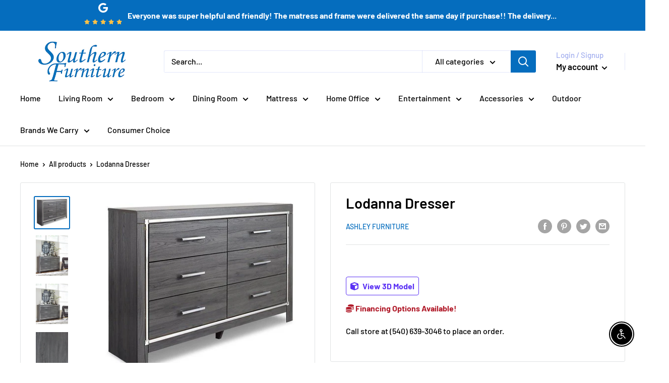

--- FILE ---
content_type: text/html; charset=utf-8
request_url: https://southernfurniturewarehouse.com/products/lodanna-dresser
body_size: 49141
content:
<!doctype html>

<html class="no-js" lang="en">
  <head>
    <meta charset="utf-8">
    <meta name="viewport" content="width=device-width, initial-scale=1.0, height=device-height, minimum-scale=1.0, maximum-scale=1.0">
    <meta name="theme-color" content="#056dbe"><title>Lodanna Dresser
</title><meta name="description" content="Reminiscent of Hollywood glamour of yesteryear, this dresser interprets luxury in a decidedly modern way. A dazzling gray finish and faceted chrome-tone accents enhance the star power. Six smooth-gliding drawers provide enough storage to appease your inner diva. More About This Product Product Details Made of engineere"><link rel="canonical" href="https://southernfurniturewarehouse.com/products/lodanna-dresser"><link rel="shortcut icon" href="//southernfurniturewarehouse.com/cdn/shop/files/Southern_Furniture_Logo_96x96.png?v=1650309422" type="image/png"><link rel="preload" as="style" href="//southernfurniturewarehouse.com/cdn/shop/t/3/assets/theme.css?v=139326928353581742441665436594">
    <link rel="preload" as="script" href="//southernfurniturewarehouse.com/cdn/shop/t/3/assets/theme.js?v=4384467978994051691665436595">
    <link rel="preconnect" href="https://cdn.shopify.com">
    <link rel="preconnect" href="https://fonts.shopifycdn.com">
    <link rel="dns-prefetch" href="https://productreviews.shopifycdn.com">
    <link rel="dns-prefetch" href="https://ajax.googleapis.com">
    <link rel="dns-prefetch" href="https://maps.googleapis.com">
    <link rel="dns-prefetch" href="https://maps.gstatic.com">

    <meta property="og:type" content="product">
  <meta property="og:title" content="Lodanna Dresser"><meta property="og:image" content="http://southernfurniturewarehouse.com/cdn/shop/files/Ashley_20Furniture_2024-08-27T02_28_38.243493_ncbabbjgvb.jpg?v=1769684173">
    <meta property="og:image:secure_url" content="https://southernfurniturewarehouse.com/cdn/shop/files/Ashley_20Furniture_2024-08-27T02_28_38.243493_ncbabbjgvb.jpg?v=1769684173">
    <meta property="og:image:width" content="578">
    <meta property="og:image:height" content="525"><meta property="product:price:amount" content="435.02">
  <meta property="product:price:currency" content="USD"><meta property="og:description" content="Reminiscent of Hollywood glamour of yesteryear, this dresser interprets luxury in a decidedly modern way. A dazzling gray finish and faceted chrome-tone accents enhance the star power. Six smooth-gliding drawers provide enough storage to appease your inner diva. More About This Product Product Details Made of engineere"><meta property="og:url" content="https://southernfurniturewarehouse.com/products/lodanna-dresser">
<meta property="og:site_name" content="Southern Furniture - VA*"><meta name="twitter:card" content="summary"><meta name="twitter:title" content="Lodanna Dresser">
  <meta name="twitter:description" content="Reminiscent of Hollywood glamour of yesteryear, this dresser interprets luxury in a decidedly modern way. A dazzling gray finish and faceted chrome-tone accents enhance the star power. Six smooth-gliding drawers provide enough storage to appease your inner diva.  More About This Product Product Details
Made of engineered wood (MDF/particleboard) and decorative laminate
Gray finish with replicated wood grain
Faceted chrome-tone pulls and accents
6 smooth-operating drawers
Drawers lined with faux linen laminate
Safety is a top priority, clothing storage units are designed to meet the most current standard for stability, ASTM F 2057 (ASTM International)
Drawers extend out to accommodate maximum access to drawer interior while maintaining safety
  Weight &amp;amp; Dimensions  Dimensions    Full Dimension 61W x 16D x 40H 
     Weight    Weight 178lbs.     ">
  <meta name="twitter:image" content="https://southernfurniturewarehouse.com/cdn/shop/files/Ashley_20Furniture_2024-08-27T02_28_38.243493_ncbabbjgvb_600x600_crop_center.jpg?v=1769684173">
    <link rel="preload" href="//southernfurniturewarehouse.com/cdn/fonts/barlow/barlow_n6.329f582a81f63f125e63c20a5a80ae9477df68e1.woff2" as="font" type="font/woff2" crossorigin><link rel="preload" href="//southernfurniturewarehouse.com/cdn/fonts/barlow/barlow_n5.a193a1990790eba0cc5cca569d23799830e90f07.woff2" as="font" type="font/woff2" crossorigin><style>
  @font-face {
  font-family: Barlow;
  font-weight: 600;
  font-style: normal;
  font-display: swap;
  src: url("//southernfurniturewarehouse.com/cdn/fonts/barlow/barlow_n6.329f582a81f63f125e63c20a5a80ae9477df68e1.woff2") format("woff2"),
       url("//southernfurniturewarehouse.com/cdn/fonts/barlow/barlow_n6.0163402e36247bcb8b02716880d0b39568412e9e.woff") format("woff");
}

  @font-face {
  font-family: Barlow;
  font-weight: 500;
  font-style: normal;
  font-display: swap;
  src: url("//southernfurniturewarehouse.com/cdn/fonts/barlow/barlow_n5.a193a1990790eba0cc5cca569d23799830e90f07.woff2") format("woff2"),
       url("//southernfurniturewarehouse.com/cdn/fonts/barlow/barlow_n5.ae31c82169b1dc0715609b8cc6a610b917808358.woff") format("woff");
}

@font-face {
  font-family: Barlow;
  font-weight: 600;
  font-style: normal;
  font-display: swap;
  src: url("//southernfurniturewarehouse.com/cdn/fonts/barlow/barlow_n6.329f582a81f63f125e63c20a5a80ae9477df68e1.woff2") format("woff2"),
       url("//southernfurniturewarehouse.com/cdn/fonts/barlow/barlow_n6.0163402e36247bcb8b02716880d0b39568412e9e.woff") format("woff");
}

@font-face {
  font-family: Barlow;
  font-weight: 600;
  font-style: italic;
  font-display: swap;
  src: url("//southernfurniturewarehouse.com/cdn/fonts/barlow/barlow_i6.5a22bd20fb27bad4d7674cc6e666fb9c77d813bb.woff2") format("woff2"),
       url("//southernfurniturewarehouse.com/cdn/fonts/barlow/barlow_i6.1c8787fcb59f3add01a87f21b38c7ef797e3b3a1.woff") format("woff");
}


  @font-face {
  font-family: Barlow;
  font-weight: 700;
  font-style: normal;
  font-display: swap;
  src: url("//southernfurniturewarehouse.com/cdn/fonts/barlow/barlow_n7.691d1d11f150e857dcbc1c10ef03d825bc378d81.woff2") format("woff2"),
       url("//southernfurniturewarehouse.com/cdn/fonts/barlow/barlow_n7.4fdbb1cb7da0e2c2f88492243ffa2b4f91924840.woff") format("woff");
}

  @font-face {
  font-family: Barlow;
  font-weight: 500;
  font-style: italic;
  font-display: swap;
  src: url("//southernfurniturewarehouse.com/cdn/fonts/barlow/barlow_i5.714d58286997b65cd479af615cfa9bb0a117a573.woff2") format("woff2"),
       url("//southernfurniturewarehouse.com/cdn/fonts/barlow/barlow_i5.0120f77e6447d3b5df4bbec8ad8c2d029d87fb21.woff") format("woff");
}

  @font-face {
  font-family: Barlow;
  font-weight: 700;
  font-style: italic;
  font-display: swap;
  src: url("//southernfurniturewarehouse.com/cdn/fonts/barlow/barlow_i7.50e19d6cc2ba5146fa437a5a7443c76d5d730103.woff2") format("woff2"),
       url("//southernfurniturewarehouse.com/cdn/fonts/barlow/barlow_i7.47e9f98f1b094d912e6fd631cc3fe93d9f40964f.woff") format("woff");
}


  :root {
    --default-text-font-size : 15px;
    --base-text-font-size    : 16px;
    --heading-font-family    : Barlow, sans-serif;
    --heading-font-weight    : 600;
    --heading-font-style     : normal;
    --text-font-family       : Barlow, sans-serif;
    --text-font-weight       : 500;
    --text-font-style        : normal;
    --text-font-bolder-weight: 600;
    --text-link-decoration   : underline;

    --text-color               : #000000;
    --text-color-rgb           : 0, 0, 0;
    --heading-color            : #000000;
    --border-color             : #e1e3e4;
    --border-color-rgb         : 225, 227, 228;
    --form-border-color        : #d4d6d8;
    --accent-color             : #056dbe;
    --accent-color-rgb         : 5, 109, 190;
    --link-color               : #056dbe;
    --link-color-hover         : #034273;
    --background               : #ffffff;
    --secondary-background     : #ffffff;
    --secondary-background-rgb : 255, 255, 255;
    --accent-background        : rgba(5, 109, 190, 0.08);

    --input-background: #ffffff;

    --error-color       : #ff0000;
    --error-background  : rgba(255, 0, 0, 0.07);
    --success-color     : #00aa00;
    --success-background: rgba(0, 170, 0, 0.11);

    --primary-button-background      : #ffffff;
    --primary-button-background-rgb  : 255, 255, 255;
    --primary-button-text-color      : #000000;
    --secondary-button-background    : #056dbe;
    --secondary-button-background-rgb: 5, 109, 190;
    --secondary-button-text-color    : #ffffff;

    --header-background      : #ffffff;
    --header-text-color      : #000000;
    --header-light-text-color: #a3afef;
    --header-border-color    : rgba(163, 175, 239, 0.3);
    --header-accent-color    : #056dbe;

    --footer-background-color:    #f3f5f6;
    --footer-heading-text-color:  #056dbe;
    --footer-body-text-color:     #000000;
    --footer-body-text-color-rgb: 0, 0, 0;
    --footer-accent-color:        #e07b28;
    --footer-accent-color-rgb:    224, 123, 40;
    --footer-border:              none;
    
    --flickity-arrow-color: #abb1b4;--product-on-sale-accent           : #ee0000;
    --product-on-sale-accent-rgb       : 238, 0, 0;
    --product-on-sale-color            : #ffffff;
    --product-in-stock-color           : #008a00;
    --product-low-stock-color          : #ee0000;
    --product-sold-out-color           : #8a9297;
    --product-custom-label-1-background: #008a00;
    --product-custom-label-1-color     : #ffffff;
    --product-custom-label-2-background: #00a500;
    --product-custom-label-2-color     : #ffffff;
    --product-review-star-color        : #ffbd00;

    --mobile-container-gutter : 20px;
    --desktop-container-gutter: 40px;

    /* Shopify related variables */
    --payment-terms-background-color: #ffffff;
  }
</style>

<script>
  // IE11 does not have support for CSS variables, so we have to polyfill them
  if (!(((window || {}).CSS || {}).supports && window.CSS.supports('(--a: 0)'))) {
    const script = document.createElement('script');
    script.type = 'text/javascript';
    script.src = 'https://cdn.jsdelivr.net/npm/css-vars-ponyfill@2';
    script.onload = function() {
      cssVars({});
    };

    document.getElementsByTagName('head')[0].appendChild(script);
  }
</script>


    <script>window.performance && window.performance.mark && window.performance.mark('shopify.content_for_header.start');</script><meta id="shopify-digital-wallet" name="shopify-digital-wallet" content="/56700797043/digital_wallets/dialog">
<meta name="shopify-checkout-api-token" content="3519ea4624b9a635b93d05f511f9fe14">
<link rel="alternate" type="application/json+oembed" href="https://southernfurniturewarehouse.com/products/lodanna-dresser.oembed">
<script async="async" src="/checkouts/internal/preloads.js?locale=en-US"></script>
<link rel="preconnect" href="https://shop.app" crossorigin="anonymous">
<script async="async" src="https://shop.app/checkouts/internal/preloads.js?locale=en-US&shop_id=56700797043" crossorigin="anonymous"></script>
<script id="shopify-features" type="application/json">{"accessToken":"3519ea4624b9a635b93d05f511f9fe14","betas":["rich-media-storefront-analytics"],"domain":"southernfurniturewarehouse.com","predictiveSearch":true,"shopId":56700797043,"locale":"en"}</script>
<script>var Shopify = Shopify || {};
Shopify.shop = "southern-furniture-va.myshopify.com";
Shopify.locale = "en";
Shopify.currency = {"active":"USD","rate":"1.0"};
Shopify.country = "US";
Shopify.theme = {"name":"Warehouse","id":125120774259,"schema_name":"Warehouse","schema_version":"2.8.4","theme_store_id":null,"role":"main"};
Shopify.theme.handle = "null";
Shopify.theme.style = {"id":null,"handle":null};
Shopify.cdnHost = "southernfurniturewarehouse.com/cdn";
Shopify.routes = Shopify.routes || {};
Shopify.routes.root = "/";</script>
<script type="module">!function(o){(o.Shopify=o.Shopify||{}).modules=!0}(window);</script>
<script>!function(o){function n(){var o=[];function n(){o.push(Array.prototype.slice.apply(arguments))}return n.q=o,n}var t=o.Shopify=o.Shopify||{};t.loadFeatures=n(),t.autoloadFeatures=n()}(window);</script>
<script>
  window.ShopifyPay = window.ShopifyPay || {};
  window.ShopifyPay.apiHost = "shop.app\/pay";
  window.ShopifyPay.redirectState = null;
</script>
<script id="shop-js-analytics" type="application/json">{"pageType":"product"}</script>
<script defer="defer" async type="module" src="//southernfurniturewarehouse.com/cdn/shopifycloud/shop-js/modules/v2/client.init-shop-cart-sync_BN7fPSNr.en.esm.js"></script>
<script defer="defer" async type="module" src="//southernfurniturewarehouse.com/cdn/shopifycloud/shop-js/modules/v2/chunk.common_Cbph3Kss.esm.js"></script>
<script defer="defer" async type="module" src="//southernfurniturewarehouse.com/cdn/shopifycloud/shop-js/modules/v2/chunk.modal_DKumMAJ1.esm.js"></script>
<script type="module">
  await import("//southernfurniturewarehouse.com/cdn/shopifycloud/shop-js/modules/v2/client.init-shop-cart-sync_BN7fPSNr.en.esm.js");
await import("//southernfurniturewarehouse.com/cdn/shopifycloud/shop-js/modules/v2/chunk.common_Cbph3Kss.esm.js");
await import("//southernfurniturewarehouse.com/cdn/shopifycloud/shop-js/modules/v2/chunk.modal_DKumMAJ1.esm.js");

  window.Shopify.SignInWithShop?.initShopCartSync?.({"fedCMEnabled":true,"windoidEnabled":true});

</script>
<script>
  window.Shopify = window.Shopify || {};
  if (!window.Shopify.featureAssets) window.Shopify.featureAssets = {};
  window.Shopify.featureAssets['shop-js'] = {"shop-cart-sync":["modules/v2/client.shop-cart-sync_CJVUk8Jm.en.esm.js","modules/v2/chunk.common_Cbph3Kss.esm.js","modules/v2/chunk.modal_DKumMAJ1.esm.js"],"init-fed-cm":["modules/v2/client.init-fed-cm_7Fvt41F4.en.esm.js","modules/v2/chunk.common_Cbph3Kss.esm.js","modules/v2/chunk.modal_DKumMAJ1.esm.js"],"init-shop-email-lookup-coordinator":["modules/v2/client.init-shop-email-lookup-coordinator_Cc088_bR.en.esm.js","modules/v2/chunk.common_Cbph3Kss.esm.js","modules/v2/chunk.modal_DKumMAJ1.esm.js"],"init-windoid":["modules/v2/client.init-windoid_hPopwJRj.en.esm.js","modules/v2/chunk.common_Cbph3Kss.esm.js","modules/v2/chunk.modal_DKumMAJ1.esm.js"],"shop-button":["modules/v2/client.shop-button_B0jaPSNF.en.esm.js","modules/v2/chunk.common_Cbph3Kss.esm.js","modules/v2/chunk.modal_DKumMAJ1.esm.js"],"shop-cash-offers":["modules/v2/client.shop-cash-offers_DPIskqss.en.esm.js","modules/v2/chunk.common_Cbph3Kss.esm.js","modules/v2/chunk.modal_DKumMAJ1.esm.js"],"shop-toast-manager":["modules/v2/client.shop-toast-manager_CK7RT69O.en.esm.js","modules/v2/chunk.common_Cbph3Kss.esm.js","modules/v2/chunk.modal_DKumMAJ1.esm.js"],"init-shop-cart-sync":["modules/v2/client.init-shop-cart-sync_BN7fPSNr.en.esm.js","modules/v2/chunk.common_Cbph3Kss.esm.js","modules/v2/chunk.modal_DKumMAJ1.esm.js"],"init-customer-accounts-sign-up":["modules/v2/client.init-customer-accounts-sign-up_CfPf4CXf.en.esm.js","modules/v2/client.shop-login-button_DeIztwXF.en.esm.js","modules/v2/chunk.common_Cbph3Kss.esm.js","modules/v2/chunk.modal_DKumMAJ1.esm.js"],"pay-button":["modules/v2/client.pay-button_CgIwFSYN.en.esm.js","modules/v2/chunk.common_Cbph3Kss.esm.js","modules/v2/chunk.modal_DKumMAJ1.esm.js"],"init-customer-accounts":["modules/v2/client.init-customer-accounts_DQ3x16JI.en.esm.js","modules/v2/client.shop-login-button_DeIztwXF.en.esm.js","modules/v2/chunk.common_Cbph3Kss.esm.js","modules/v2/chunk.modal_DKumMAJ1.esm.js"],"avatar":["modules/v2/client.avatar_BTnouDA3.en.esm.js"],"init-shop-for-new-customer-accounts":["modules/v2/client.init-shop-for-new-customer-accounts_CsZy_esa.en.esm.js","modules/v2/client.shop-login-button_DeIztwXF.en.esm.js","modules/v2/chunk.common_Cbph3Kss.esm.js","modules/v2/chunk.modal_DKumMAJ1.esm.js"],"shop-follow-button":["modules/v2/client.shop-follow-button_BRMJjgGd.en.esm.js","modules/v2/chunk.common_Cbph3Kss.esm.js","modules/v2/chunk.modal_DKumMAJ1.esm.js"],"checkout-modal":["modules/v2/client.checkout-modal_B9Drz_yf.en.esm.js","modules/v2/chunk.common_Cbph3Kss.esm.js","modules/v2/chunk.modal_DKumMAJ1.esm.js"],"shop-login-button":["modules/v2/client.shop-login-button_DeIztwXF.en.esm.js","modules/v2/chunk.common_Cbph3Kss.esm.js","modules/v2/chunk.modal_DKumMAJ1.esm.js"],"lead-capture":["modules/v2/client.lead-capture_DXYzFM3R.en.esm.js","modules/v2/chunk.common_Cbph3Kss.esm.js","modules/v2/chunk.modal_DKumMAJ1.esm.js"],"shop-login":["modules/v2/client.shop-login_CA5pJqmO.en.esm.js","modules/v2/chunk.common_Cbph3Kss.esm.js","modules/v2/chunk.modal_DKumMAJ1.esm.js"],"payment-terms":["modules/v2/client.payment-terms_BxzfvcZJ.en.esm.js","modules/v2/chunk.common_Cbph3Kss.esm.js","modules/v2/chunk.modal_DKumMAJ1.esm.js"]};
</script>
<script id="__st">var __st={"a":56700797043,"offset":-18000,"reqid":"b062fce7-946c-4988-9a54-b09b16bbcc04-1769898285","pageurl":"southernfurniturewarehouse.com\/products\/lodanna-dresser","u":"414c11bd689b","p":"product","rtyp":"product","rid":7991746297971};</script>
<script>window.ShopifyPaypalV4VisibilityTracking = true;</script>
<script id="captcha-bootstrap">!function(){'use strict';const t='contact',e='account',n='new_comment',o=[[t,t],['blogs',n],['comments',n],[t,'customer']],c=[[e,'customer_login'],[e,'guest_login'],[e,'recover_customer_password'],[e,'create_customer']],r=t=>t.map((([t,e])=>`form[action*='/${t}']:not([data-nocaptcha='true']) input[name='form_type'][value='${e}']`)).join(','),a=t=>()=>t?[...document.querySelectorAll(t)].map((t=>t.form)):[];function s(){const t=[...o],e=r(t);return a(e)}const i='password',u='form_key',d=['recaptcha-v3-token','g-recaptcha-response','h-captcha-response',i],f=()=>{try{return window.sessionStorage}catch{return}},m='__shopify_v',_=t=>t.elements[u];function p(t,e,n=!1){try{const o=window.sessionStorage,c=JSON.parse(o.getItem(e)),{data:r}=function(t){const{data:e,action:n}=t;return t[m]||n?{data:e,action:n}:{data:t,action:n}}(c);for(const[e,n]of Object.entries(r))t.elements[e]&&(t.elements[e].value=n);n&&o.removeItem(e)}catch(o){console.error('form repopulation failed',{error:o})}}const l='form_type',E='cptcha';function T(t){t.dataset[E]=!0}const w=window,h=w.document,L='Shopify',v='ce_forms',y='captcha';let A=!1;((t,e)=>{const n=(g='f06e6c50-85a8-45c8-87d0-21a2b65856fe',I='https://cdn.shopify.com/shopifycloud/storefront-forms-hcaptcha/ce_storefront_forms_captcha_hcaptcha.v1.5.2.iife.js',D={infoText:'Protected by hCaptcha',privacyText:'Privacy',termsText:'Terms'},(t,e,n)=>{const o=w[L][v],c=o.bindForm;if(c)return c(t,g,e,D).then(n);var r;o.q.push([[t,g,e,D],n]),r=I,A||(h.body.append(Object.assign(h.createElement('script'),{id:'captcha-provider',async:!0,src:r})),A=!0)});var g,I,D;w[L]=w[L]||{},w[L][v]=w[L][v]||{},w[L][v].q=[],w[L][y]=w[L][y]||{},w[L][y].protect=function(t,e){n(t,void 0,e),T(t)},Object.freeze(w[L][y]),function(t,e,n,w,h,L){const[v,y,A,g]=function(t,e,n){const i=e?o:[],u=t?c:[],d=[...i,...u],f=r(d),m=r(i),_=r(d.filter((([t,e])=>n.includes(e))));return[a(f),a(m),a(_),s()]}(w,h,L),I=t=>{const e=t.target;return e instanceof HTMLFormElement?e:e&&e.form},D=t=>v().includes(t);t.addEventListener('submit',(t=>{const e=I(t);if(!e)return;const n=D(e)&&!e.dataset.hcaptchaBound&&!e.dataset.recaptchaBound,o=_(e),c=g().includes(e)&&(!o||!o.value);(n||c)&&t.preventDefault(),c&&!n&&(function(t){try{if(!f())return;!function(t){const e=f();if(!e)return;const n=_(t);if(!n)return;const o=n.value;o&&e.removeItem(o)}(t);const e=Array.from(Array(32),(()=>Math.random().toString(36)[2])).join('');!function(t,e){_(t)||t.append(Object.assign(document.createElement('input'),{type:'hidden',name:u})),t.elements[u].value=e}(t,e),function(t,e){const n=f();if(!n)return;const o=[...t.querySelectorAll(`input[type='${i}']`)].map((({name:t})=>t)),c=[...d,...o],r={};for(const[a,s]of new FormData(t).entries())c.includes(a)||(r[a]=s);n.setItem(e,JSON.stringify({[m]:1,action:t.action,data:r}))}(t,e)}catch(e){console.error('failed to persist form',e)}}(e),e.submit())}));const S=(t,e)=>{t&&!t.dataset[E]&&(n(t,e.some((e=>e===t))),T(t))};for(const o of['focusin','change'])t.addEventListener(o,(t=>{const e=I(t);D(e)&&S(e,y())}));const B=e.get('form_key'),M=e.get(l),P=B&&M;t.addEventListener('DOMContentLoaded',(()=>{const t=y();if(P)for(const e of t)e.elements[l].value===M&&p(e,B);[...new Set([...A(),...v().filter((t=>'true'===t.dataset.shopifyCaptcha))])].forEach((e=>S(e,t)))}))}(h,new URLSearchParams(w.location.search),n,t,e,['guest_login'])})(!0,!0)}();</script>
<script integrity="sha256-4kQ18oKyAcykRKYeNunJcIwy7WH5gtpwJnB7kiuLZ1E=" data-source-attribution="shopify.loadfeatures" defer="defer" src="//southernfurniturewarehouse.com/cdn/shopifycloud/storefront/assets/storefront/load_feature-a0a9edcb.js" crossorigin="anonymous"></script>
<script crossorigin="anonymous" defer="defer" src="//southernfurniturewarehouse.com/cdn/shopifycloud/storefront/assets/shopify_pay/storefront-65b4c6d7.js?v=20250812"></script>
<script data-source-attribution="shopify.dynamic_checkout.dynamic.init">var Shopify=Shopify||{};Shopify.PaymentButton=Shopify.PaymentButton||{isStorefrontPortableWallets:!0,init:function(){window.Shopify.PaymentButton.init=function(){};var t=document.createElement("script");t.src="https://southernfurniturewarehouse.com/cdn/shopifycloud/portable-wallets/latest/portable-wallets.en.js",t.type="module",document.head.appendChild(t)}};
</script>
<script data-source-attribution="shopify.dynamic_checkout.buyer_consent">
  function portableWalletsHideBuyerConsent(e){var t=document.getElementById("shopify-buyer-consent"),n=document.getElementById("shopify-subscription-policy-button");t&&n&&(t.classList.add("hidden"),t.setAttribute("aria-hidden","true"),n.removeEventListener("click",e))}function portableWalletsShowBuyerConsent(e){var t=document.getElementById("shopify-buyer-consent"),n=document.getElementById("shopify-subscription-policy-button");t&&n&&(t.classList.remove("hidden"),t.removeAttribute("aria-hidden"),n.addEventListener("click",e))}window.Shopify?.PaymentButton&&(window.Shopify.PaymentButton.hideBuyerConsent=portableWalletsHideBuyerConsent,window.Shopify.PaymentButton.showBuyerConsent=portableWalletsShowBuyerConsent);
</script>
<script data-source-attribution="shopify.dynamic_checkout.cart.bootstrap">document.addEventListener("DOMContentLoaded",(function(){function t(){return document.querySelector("shopify-accelerated-checkout-cart, shopify-accelerated-checkout")}if(t())Shopify.PaymentButton.init();else{new MutationObserver((function(e,n){t()&&(Shopify.PaymentButton.init(),n.disconnect())})).observe(document.body,{childList:!0,subtree:!0})}}));
</script>
<link id="shopify-accelerated-checkout-styles" rel="stylesheet" media="screen" href="https://southernfurniturewarehouse.com/cdn/shopifycloud/portable-wallets/latest/accelerated-checkout-backwards-compat.css" crossorigin="anonymous">
<style id="shopify-accelerated-checkout-cart">
        #shopify-buyer-consent {
  margin-top: 1em;
  display: inline-block;
  width: 100%;
}

#shopify-buyer-consent.hidden {
  display: none;
}

#shopify-subscription-policy-button {
  background: none;
  border: none;
  padding: 0;
  text-decoration: underline;
  font-size: inherit;
  cursor: pointer;
}

#shopify-subscription-policy-button::before {
  box-shadow: none;
}

      </style>

<script>window.performance && window.performance.mark && window.performance.mark('shopify.content_for_header.end');</script>

    <link rel="stylesheet" href="//southernfurniturewarehouse.com/cdn/shop/t/3/assets/theme.css?v=139326928353581742441665436594">

    
  <script type="application/ld+json">
  {
    "@context": "https://schema.org",
    "@type": "Product",
    "productID": 7991746297971,
    "offers": [{
          "@type": "Offer",
          "name": "Default Title",
          "availability":"https://schema.org/InStock",
          "price": 435.02,
          "priceCurrency": "USD",
          "priceValidUntil": "2026-02-10","sku": "B214-31",
            "mpn": "24052531466",
          "url": "/products/lodanna-dresser?variant=43062255091827"
        }
],"brand": {
      "@type": "Brand",
      "name": "Ashley Furniture"
    },
    "name": "Lodanna Dresser",
    "description": "Reminiscent of Hollywood glamour of yesteryear, this dresser interprets luxury in a decidedly modern way. A dazzling gray finish and faceted chrome-tone accents enhance the star power. Six smooth-gliding drawers provide enough storage to appease your inner diva.  More About This Product Product Details\nMade of engineered wood (MDF\/particleboard) and decorative laminate\nGray finish with replicated wood grain\nFaceted chrome-tone pulls and accents\n6 smooth-operating drawers\nDrawers lined with faux linen laminate\nSafety is a top priority, clothing storage units are designed to meet the most current standard for stability, ASTM F 2057 (ASTM International)\nDrawers extend out to accommodate maximum access to drawer interior while maintaining safety\n  Weight \u0026amp; Dimensions  Dimensions    Full Dimension 61W x 16D x 40H \n     Weight    Weight 178lbs.     ",
    "category": "Dresser",
    "url": "/products/lodanna-dresser",
    "sku": "B214-31",
    "image": {
      "@type": "ImageObject",
      "url": "https://southernfurniturewarehouse.com/cdn/shop/files/Ashley_20Furniture_2024-08-27T02_28_38.243493_ncbabbjgvb.jpg?v=1769684173&width=1024",
      "image": "https://southernfurniturewarehouse.com/cdn/shop/files/Ashley_20Furniture_2024-08-27T02_28_38.243493_ncbabbjgvb.jpg?v=1769684173&width=1024",
      "name": "Lodanna Dresser image",
      "width": "1024",
      "height": "1024"
    }
  }
  </script>



  <script type="application/ld+json">
  {
    "@context": "https://schema.org",
    "@type": "BreadcrumbList",
  "itemListElement": [{
      "@type": "ListItem",
      "position": 1,
      "name": "Home",
      "item": "https://southernfurniturewarehouse.com"
    },{
          "@type": "ListItem",
          "position": 2,
          "name": "Lodanna Dresser",
          "item": "https://southernfurniturewarehouse.com/products/lodanna-dresser"
        }]
  }
  </script>



    <script>
      // This allows to expose several variables to the global scope, to be used in scripts
      window.theme = {
        pageType: "product",
        cartCount: 0,
        moneyFormat: "${{amount}}",
        moneyWithCurrencyFormat: "${{amount}} USD",
        currencyCodeEnabled: false,
        showDiscount: false,
        discountMode: "saving",
        searchMode: "product,article",
        searchUnavailableProducts: "last",
        cartType: "drawer"
      };

      window.routes = {
        rootUrl: "\/",
        rootUrlWithoutSlash: '',
        cartUrl: "\/cart",
        cartAddUrl: "\/cart\/add",
        cartChangeUrl: "\/cart\/change",
        searchUrl: "\/search",
        productRecommendationsUrl: "\/recommendations\/products"
      };

      window.languages = {
        productRegularPrice: "Regular price",
        productSalePrice: "Sale price",
        collectionOnSaleLabel: "Save {{savings}}",
        productFormUnavailable: "Unavailable",
        productFormAddToCart: "Add to cart",
        productFormPreOrder: "Pre-order",
        productFormSoldOut: "Sold out",
        productAdded: "Product has been added to your cart",
        productAddedShort: "Added!",
        shippingEstimatorNoResults: "No shipping could be found for your address.",
        shippingEstimatorOneResult: "There is one shipping rate for your address:",
        shippingEstimatorMultipleResults: "There are {{count}} shipping rates for your address:",
        shippingEstimatorErrors: "There are some errors:"
      };

      window.lazySizesConfig = {
        loadHidden: false,
        hFac: 0.8,
        expFactor: 3,
        customMedia: {
          '--phone': '(max-width: 640px)',
          '--tablet': '(min-width: 641px) and (max-width: 1023px)',
          '--lap': '(min-width: 1024px)'
        }
      };

      document.documentElement.className = document.documentElement.className.replace('no-js', 'js');
    </script><script src="//southernfurniturewarehouse.com/cdn/shop/t/3/assets/theme.js?v=4384467978994051691665436595" defer></script>
    <script src="//southernfurniturewarehouse.com/cdn/shop/t/3/assets/custom.js?v=102476495355921946141665436591" defer></script><script>
        (function () {
          window.onpageshow = function() {
            // We force re-freshing the cart content onpageshow, as most browsers will serve a cache copy when hitting the
            // back button, which cause staled data
            document.documentElement.dispatchEvent(new CustomEvent('cart:refresh', {
              bubbles: true,
              detail: {scrollToTop: false}
            }));
          };
        })();
      </script><script src="https://cdnjs.cloudflare.com/ajax/libs/jquery/3.5.1/jquery.min.js" integrity="sha512-bLT0Qm9VnAYZDflyKcBaQ2gg0hSYNQrJ8RilYldYQ1FxQYoCLtUjuuRuZo+fjqhx/qtq/1itJ0C2ejDxltZVFg==" crossorigin="anonymous"></script>

<div id="shopify-section-filter-menu-settings" class="shopify-section"><style type="text/css">
/*  Filter Menu Color and Image Section CSS */</style>
<link href="//southernfurniturewarehouse.com/cdn/shop/t/3/assets/filter-menu.scss.css?v=24877438544055847861698598231" rel="stylesheet" type="text/css" media="all" />
<script src="//southernfurniturewarehouse.com/cdn/shop/t/3/assets/filter-menu.js?v=79298749081961657871665437310" type="text/javascript"></script>





</div>
<span id='dovr-head-scripts'>
    <!-- Global site tag (gtag.js) - Google Analytics -->
<script async src="https://www.googletagmanager.com/gtag/js?id="></script>
<script data=>
window.dataLayer = window.dataLayer || [];
function gtag(){dataLayer.push(arguments);}
gtag('js', new Date());

gtag('config', "");
</script>
</span>

<script src="https://cdn.shopify.com/extensions/c30e4ac6-345d-4593-9831-70a50aedb130/codeinspire-accessibility-tool-13/assets/sa-widget.js" type="text/javascript" defer="defer"></script>
<link href="https://monorail-edge.shopifysvc.com" rel="dns-prefetch">
<script>(function(){if ("sendBeacon" in navigator && "performance" in window) {try {var session_token_from_headers = performance.getEntriesByType('navigation')[0].serverTiming.find(x => x.name == '_s').description;} catch {var session_token_from_headers = undefined;}var session_cookie_matches = document.cookie.match(/_shopify_s=([^;]*)/);var session_token_from_cookie = session_cookie_matches && session_cookie_matches.length === 2 ? session_cookie_matches[1] : "";var session_token = session_token_from_headers || session_token_from_cookie || "";function handle_abandonment_event(e) {var entries = performance.getEntries().filter(function(entry) {return /monorail-edge.shopifysvc.com/.test(entry.name);});if (!window.abandonment_tracked && entries.length === 0) {window.abandonment_tracked = true;var currentMs = Date.now();var navigation_start = performance.timing.navigationStart;var payload = {shop_id: 56700797043,url: window.location.href,navigation_start,duration: currentMs - navigation_start,session_token,page_type: "product"};window.navigator.sendBeacon("https://monorail-edge.shopifysvc.com/v1/produce", JSON.stringify({schema_id: "online_store_buyer_site_abandonment/1.1",payload: payload,metadata: {event_created_at_ms: currentMs,event_sent_at_ms: currentMs}}));}}window.addEventListener('pagehide', handle_abandonment_event);}}());</script>
<script id="web-pixels-manager-setup">(function e(e,d,r,n,o){if(void 0===o&&(o={}),!Boolean(null===(a=null===(i=window.Shopify)||void 0===i?void 0:i.analytics)||void 0===a?void 0:a.replayQueue)){var i,a;window.Shopify=window.Shopify||{};var t=window.Shopify;t.analytics=t.analytics||{};var s=t.analytics;s.replayQueue=[],s.publish=function(e,d,r){return s.replayQueue.push([e,d,r]),!0};try{self.performance.mark("wpm:start")}catch(e){}var l=function(){var e={modern:/Edge?\/(1{2}[4-9]|1[2-9]\d|[2-9]\d{2}|\d{4,})\.\d+(\.\d+|)|Firefox\/(1{2}[4-9]|1[2-9]\d|[2-9]\d{2}|\d{4,})\.\d+(\.\d+|)|Chrom(ium|e)\/(9{2}|\d{3,})\.\d+(\.\d+|)|(Maci|X1{2}).+ Version\/(15\.\d+|(1[6-9]|[2-9]\d|\d{3,})\.\d+)([,.]\d+|)( \(\w+\)|)( Mobile\/\w+|) Safari\/|Chrome.+OPR\/(9{2}|\d{3,})\.\d+\.\d+|(CPU[ +]OS|iPhone[ +]OS|CPU[ +]iPhone|CPU IPhone OS|CPU iPad OS)[ +]+(15[._]\d+|(1[6-9]|[2-9]\d|\d{3,})[._]\d+)([._]\d+|)|Android:?[ /-](13[3-9]|1[4-9]\d|[2-9]\d{2}|\d{4,})(\.\d+|)(\.\d+|)|Android.+Firefox\/(13[5-9]|1[4-9]\d|[2-9]\d{2}|\d{4,})\.\d+(\.\d+|)|Android.+Chrom(ium|e)\/(13[3-9]|1[4-9]\d|[2-9]\d{2}|\d{4,})\.\d+(\.\d+|)|SamsungBrowser\/([2-9]\d|\d{3,})\.\d+/,legacy:/Edge?\/(1[6-9]|[2-9]\d|\d{3,})\.\d+(\.\d+|)|Firefox\/(5[4-9]|[6-9]\d|\d{3,})\.\d+(\.\d+|)|Chrom(ium|e)\/(5[1-9]|[6-9]\d|\d{3,})\.\d+(\.\d+|)([\d.]+$|.*Safari\/(?![\d.]+ Edge\/[\d.]+$))|(Maci|X1{2}).+ Version\/(10\.\d+|(1[1-9]|[2-9]\d|\d{3,})\.\d+)([,.]\d+|)( \(\w+\)|)( Mobile\/\w+|) Safari\/|Chrome.+OPR\/(3[89]|[4-9]\d|\d{3,})\.\d+\.\d+|(CPU[ +]OS|iPhone[ +]OS|CPU[ +]iPhone|CPU IPhone OS|CPU iPad OS)[ +]+(10[._]\d+|(1[1-9]|[2-9]\d|\d{3,})[._]\d+)([._]\d+|)|Android:?[ /-](13[3-9]|1[4-9]\d|[2-9]\d{2}|\d{4,})(\.\d+|)(\.\d+|)|Mobile Safari.+OPR\/([89]\d|\d{3,})\.\d+\.\d+|Android.+Firefox\/(13[5-9]|1[4-9]\d|[2-9]\d{2}|\d{4,})\.\d+(\.\d+|)|Android.+Chrom(ium|e)\/(13[3-9]|1[4-9]\d|[2-9]\d{2}|\d{4,})\.\d+(\.\d+|)|Android.+(UC? ?Browser|UCWEB|U3)[ /]?(15\.([5-9]|\d{2,})|(1[6-9]|[2-9]\d|\d{3,})\.\d+)\.\d+|SamsungBrowser\/(5\.\d+|([6-9]|\d{2,})\.\d+)|Android.+MQ{2}Browser\/(14(\.(9|\d{2,})|)|(1[5-9]|[2-9]\d|\d{3,})(\.\d+|))(\.\d+|)|K[Aa][Ii]OS\/(3\.\d+|([4-9]|\d{2,})\.\d+)(\.\d+|)/},d=e.modern,r=e.legacy,n=navigator.userAgent;return n.match(d)?"modern":n.match(r)?"legacy":"unknown"}(),u="modern"===l?"modern":"legacy",c=(null!=n?n:{modern:"",legacy:""})[u],f=function(e){return[e.baseUrl,"/wpm","/b",e.hashVersion,"modern"===e.buildTarget?"m":"l",".js"].join("")}({baseUrl:d,hashVersion:r,buildTarget:u}),m=function(e){var d=e.version,r=e.bundleTarget,n=e.surface,o=e.pageUrl,i=e.monorailEndpoint;return{emit:function(e){var a=e.status,t=e.errorMsg,s=(new Date).getTime(),l=JSON.stringify({metadata:{event_sent_at_ms:s},events:[{schema_id:"web_pixels_manager_load/3.1",payload:{version:d,bundle_target:r,page_url:o,status:a,surface:n,error_msg:t},metadata:{event_created_at_ms:s}}]});if(!i)return console&&console.warn&&console.warn("[Web Pixels Manager] No Monorail endpoint provided, skipping logging."),!1;try{return self.navigator.sendBeacon.bind(self.navigator)(i,l)}catch(e){}var u=new XMLHttpRequest;try{return u.open("POST",i,!0),u.setRequestHeader("Content-Type","text/plain"),u.send(l),!0}catch(e){return console&&console.warn&&console.warn("[Web Pixels Manager] Got an unhandled error while logging to Monorail."),!1}}}}({version:r,bundleTarget:l,surface:e.surface,pageUrl:self.location.href,monorailEndpoint:e.monorailEndpoint});try{o.browserTarget=l,function(e){var d=e.src,r=e.async,n=void 0===r||r,o=e.onload,i=e.onerror,a=e.sri,t=e.scriptDataAttributes,s=void 0===t?{}:t,l=document.createElement("script"),u=document.querySelector("head"),c=document.querySelector("body");if(l.async=n,l.src=d,a&&(l.integrity=a,l.crossOrigin="anonymous"),s)for(var f in s)if(Object.prototype.hasOwnProperty.call(s,f))try{l.dataset[f]=s[f]}catch(e){}if(o&&l.addEventListener("load",o),i&&l.addEventListener("error",i),u)u.appendChild(l);else{if(!c)throw new Error("Did not find a head or body element to append the script");c.appendChild(l)}}({src:f,async:!0,onload:function(){if(!function(){var e,d;return Boolean(null===(d=null===(e=window.Shopify)||void 0===e?void 0:e.analytics)||void 0===d?void 0:d.initialized)}()){var d=window.webPixelsManager.init(e)||void 0;if(d){var r=window.Shopify.analytics;r.replayQueue.forEach((function(e){var r=e[0],n=e[1],o=e[2];d.publishCustomEvent(r,n,o)})),r.replayQueue=[],r.publish=d.publishCustomEvent,r.visitor=d.visitor,r.initialized=!0}}},onerror:function(){return m.emit({status:"failed",errorMsg:"".concat(f," has failed to load")})},sri:function(e){var d=/^sha384-[A-Za-z0-9+/=]+$/;return"string"==typeof e&&d.test(e)}(c)?c:"",scriptDataAttributes:o}),m.emit({status:"loading"})}catch(e){m.emit({status:"failed",errorMsg:(null==e?void 0:e.message)||"Unknown error"})}}})({shopId: 56700797043,storefrontBaseUrl: "https://southernfurniturewarehouse.com",extensionsBaseUrl: "https://extensions.shopifycdn.com/cdn/shopifycloud/web-pixels-manager",monorailEndpoint: "https://monorail-edge.shopifysvc.com/unstable/produce_batch",surface: "storefront-renderer",enabledBetaFlags: ["2dca8a86"],webPixelsConfigList: [{"id":"74809459","eventPayloadVersion":"v1","runtimeContext":"LAX","scriptVersion":"1","type":"CUSTOM","privacyPurposes":["ANALYTICS"],"name":"Google Analytics tag (migrated)"},{"id":"shopify-app-pixel","configuration":"{}","eventPayloadVersion":"v1","runtimeContext":"STRICT","scriptVersion":"0450","apiClientId":"shopify-pixel","type":"APP","privacyPurposes":["ANALYTICS","MARKETING"]},{"id":"shopify-custom-pixel","eventPayloadVersion":"v1","runtimeContext":"LAX","scriptVersion":"0450","apiClientId":"shopify-pixel","type":"CUSTOM","privacyPurposes":["ANALYTICS","MARKETING"]}],isMerchantRequest: false,initData: {"shop":{"name":"Southern Furniture - VA*","paymentSettings":{"currencyCode":"USD"},"myshopifyDomain":"southern-furniture-va.myshopify.com","countryCode":"US","storefrontUrl":"https:\/\/southernfurniturewarehouse.com"},"customer":null,"cart":null,"checkout":null,"productVariants":[{"price":{"amount":435.02,"currencyCode":"USD"},"product":{"title":"Lodanna Dresser","vendor":"Ashley Furniture","id":"7991746297971","untranslatedTitle":"Lodanna Dresser","url":"\/products\/lodanna-dresser","type":"Dresser"},"id":"43062255091827","image":{"src":"\/\/southernfurniturewarehouse.com\/cdn\/shop\/files\/Ashley_20Furniture_2024-08-27T02_28_38.243493_ncbabbjgvb.jpg?v=1769684173"},"sku":"B214-31","title":"Default Title","untranslatedTitle":"Default Title"}],"purchasingCompany":null},},"https://southernfurniturewarehouse.com/cdn","1d2a099fw23dfb22ep557258f5m7a2edbae",{"modern":"","legacy":""},{"shopId":"56700797043","storefrontBaseUrl":"https:\/\/southernfurniturewarehouse.com","extensionBaseUrl":"https:\/\/extensions.shopifycdn.com\/cdn\/shopifycloud\/web-pixels-manager","surface":"storefront-renderer","enabledBetaFlags":"[\"2dca8a86\"]","isMerchantRequest":"false","hashVersion":"1d2a099fw23dfb22ep557258f5m7a2edbae","publish":"custom","events":"[[\"page_viewed\",{}],[\"product_viewed\",{\"productVariant\":{\"price\":{\"amount\":435.02,\"currencyCode\":\"USD\"},\"product\":{\"title\":\"Lodanna Dresser\",\"vendor\":\"Ashley Furniture\",\"id\":\"7991746297971\",\"untranslatedTitle\":\"Lodanna Dresser\",\"url\":\"\/products\/lodanna-dresser\",\"type\":\"Dresser\"},\"id\":\"43062255091827\",\"image\":{\"src\":\"\/\/southernfurniturewarehouse.com\/cdn\/shop\/files\/Ashley_20Furniture_2024-08-27T02_28_38.243493_ncbabbjgvb.jpg?v=1769684173\"},\"sku\":\"B214-31\",\"title\":\"Default Title\",\"untranslatedTitle\":\"Default Title\"}}]]"});</script><script>
  window.ShopifyAnalytics = window.ShopifyAnalytics || {};
  window.ShopifyAnalytics.meta = window.ShopifyAnalytics.meta || {};
  window.ShopifyAnalytics.meta.currency = 'USD';
  var meta = {"product":{"id":7991746297971,"gid":"gid:\/\/shopify\/Product\/7991746297971","vendor":"Ashley Furniture","type":"Dresser","handle":"lodanna-dresser","variants":[{"id":43062255091827,"price":43502,"name":"Lodanna Dresser","public_title":null,"sku":"B214-31"}],"remote":false},"page":{"pageType":"product","resourceType":"product","resourceId":7991746297971,"requestId":"b062fce7-946c-4988-9a54-b09b16bbcc04-1769898285"}};
  for (var attr in meta) {
    window.ShopifyAnalytics.meta[attr] = meta[attr];
  }
</script>
<script class="analytics">
  (function () {
    var customDocumentWrite = function(content) {
      var jquery = null;

      if (window.jQuery) {
        jquery = window.jQuery;
      } else if (window.Checkout && window.Checkout.$) {
        jquery = window.Checkout.$;
      }

      if (jquery) {
        jquery('body').append(content);
      }
    };

    var hasLoggedConversion = function(token) {
      if (token) {
        return document.cookie.indexOf('loggedConversion=' + token) !== -1;
      }
      return false;
    }

    var setCookieIfConversion = function(token) {
      if (token) {
        var twoMonthsFromNow = new Date(Date.now());
        twoMonthsFromNow.setMonth(twoMonthsFromNow.getMonth() + 2);

        document.cookie = 'loggedConversion=' + token + '; expires=' + twoMonthsFromNow;
      }
    }

    var trekkie = window.ShopifyAnalytics.lib = window.trekkie = window.trekkie || [];
    if (trekkie.integrations) {
      return;
    }
    trekkie.methods = [
      'identify',
      'page',
      'ready',
      'track',
      'trackForm',
      'trackLink'
    ];
    trekkie.factory = function(method) {
      return function() {
        var args = Array.prototype.slice.call(arguments);
        args.unshift(method);
        trekkie.push(args);
        return trekkie;
      };
    };
    for (var i = 0; i < trekkie.methods.length; i++) {
      var key = trekkie.methods[i];
      trekkie[key] = trekkie.factory(key);
    }
    trekkie.load = function(config) {
      trekkie.config = config || {};
      trekkie.config.initialDocumentCookie = document.cookie;
      var first = document.getElementsByTagName('script')[0];
      var script = document.createElement('script');
      script.type = 'text/javascript';
      script.onerror = function(e) {
        var scriptFallback = document.createElement('script');
        scriptFallback.type = 'text/javascript';
        scriptFallback.onerror = function(error) {
                var Monorail = {
      produce: function produce(monorailDomain, schemaId, payload) {
        var currentMs = new Date().getTime();
        var event = {
          schema_id: schemaId,
          payload: payload,
          metadata: {
            event_created_at_ms: currentMs,
            event_sent_at_ms: currentMs
          }
        };
        return Monorail.sendRequest("https://" + monorailDomain + "/v1/produce", JSON.stringify(event));
      },
      sendRequest: function sendRequest(endpointUrl, payload) {
        // Try the sendBeacon API
        if (window && window.navigator && typeof window.navigator.sendBeacon === 'function' && typeof window.Blob === 'function' && !Monorail.isIos12()) {
          var blobData = new window.Blob([payload], {
            type: 'text/plain'
          });

          if (window.navigator.sendBeacon(endpointUrl, blobData)) {
            return true;
          } // sendBeacon was not successful

        } // XHR beacon

        var xhr = new XMLHttpRequest();

        try {
          xhr.open('POST', endpointUrl);
          xhr.setRequestHeader('Content-Type', 'text/plain');
          xhr.send(payload);
        } catch (e) {
          console.log(e);
        }

        return false;
      },
      isIos12: function isIos12() {
        return window.navigator.userAgent.lastIndexOf('iPhone; CPU iPhone OS 12_') !== -1 || window.navigator.userAgent.lastIndexOf('iPad; CPU OS 12_') !== -1;
      }
    };
    Monorail.produce('monorail-edge.shopifysvc.com',
      'trekkie_storefront_load_errors/1.1',
      {shop_id: 56700797043,
      theme_id: 125120774259,
      app_name: "storefront",
      context_url: window.location.href,
      source_url: "//southernfurniturewarehouse.com/cdn/s/trekkie.storefront.c59ea00e0474b293ae6629561379568a2d7c4bba.min.js"});

        };
        scriptFallback.async = true;
        scriptFallback.src = '//southernfurniturewarehouse.com/cdn/s/trekkie.storefront.c59ea00e0474b293ae6629561379568a2d7c4bba.min.js';
        first.parentNode.insertBefore(scriptFallback, first);
      };
      script.async = true;
      script.src = '//southernfurniturewarehouse.com/cdn/s/trekkie.storefront.c59ea00e0474b293ae6629561379568a2d7c4bba.min.js';
      first.parentNode.insertBefore(script, first);
    };
    trekkie.load(
      {"Trekkie":{"appName":"storefront","development":false,"defaultAttributes":{"shopId":56700797043,"isMerchantRequest":null,"themeId":125120774259,"themeCityHash":"5857045607317690515","contentLanguage":"en","currency":"USD","eventMetadataId":"4bae3690-8169-444a-8884-604860d13938"},"isServerSideCookieWritingEnabled":true,"monorailRegion":"shop_domain","enabledBetaFlags":["65f19447","b5387b81"]},"Session Attribution":{},"S2S":{"facebookCapiEnabled":false,"source":"trekkie-storefront-renderer","apiClientId":580111}}
    );

    var loaded = false;
    trekkie.ready(function() {
      if (loaded) return;
      loaded = true;

      window.ShopifyAnalytics.lib = window.trekkie;

      var originalDocumentWrite = document.write;
      document.write = customDocumentWrite;
      try { window.ShopifyAnalytics.merchantGoogleAnalytics.call(this); } catch(error) {};
      document.write = originalDocumentWrite;

      window.ShopifyAnalytics.lib.page(null,{"pageType":"product","resourceType":"product","resourceId":7991746297971,"requestId":"b062fce7-946c-4988-9a54-b09b16bbcc04-1769898285","shopifyEmitted":true});

      var match = window.location.pathname.match(/checkouts\/(.+)\/(thank_you|post_purchase)/)
      var token = match? match[1]: undefined;
      if (!hasLoggedConversion(token)) {
        setCookieIfConversion(token);
        window.ShopifyAnalytics.lib.track("Viewed Product",{"currency":"USD","variantId":43062255091827,"productId":7991746297971,"productGid":"gid:\/\/shopify\/Product\/7991746297971","name":"Lodanna Dresser","price":"435.02","sku":"B214-31","brand":"Ashley Furniture","variant":null,"category":"Dresser","nonInteraction":true,"remote":false},undefined,undefined,{"shopifyEmitted":true});
      window.ShopifyAnalytics.lib.track("monorail:\/\/trekkie_storefront_viewed_product\/1.1",{"currency":"USD","variantId":43062255091827,"productId":7991746297971,"productGid":"gid:\/\/shopify\/Product\/7991746297971","name":"Lodanna Dresser","price":"435.02","sku":"B214-31","brand":"Ashley Furniture","variant":null,"category":"Dresser","nonInteraction":true,"remote":false,"referer":"https:\/\/southernfurniturewarehouse.com\/products\/lodanna-dresser"});
      }
    });


        var eventsListenerScript = document.createElement('script');
        eventsListenerScript.async = true;
        eventsListenerScript.src = "//southernfurniturewarehouse.com/cdn/shopifycloud/storefront/assets/shop_events_listener-3da45d37.js";
        document.getElementsByTagName('head')[0].appendChild(eventsListenerScript);

})();</script>
  <script>
  if (!window.ga || (window.ga && typeof window.ga !== 'function')) {
    window.ga = function ga() {
      (window.ga.q = window.ga.q || []).push(arguments);
      if (window.Shopify && window.Shopify.analytics && typeof window.Shopify.analytics.publish === 'function') {
        window.Shopify.analytics.publish("ga_stub_called", {}, {sendTo: "google_osp_migration"});
      }
      console.error("Shopify's Google Analytics stub called with:", Array.from(arguments), "\nSee https://help.shopify.com/manual/promoting-marketing/pixels/pixel-migration#google for more information.");
    };
    if (window.Shopify && window.Shopify.analytics && typeof window.Shopify.analytics.publish === 'function') {
      window.Shopify.analytics.publish("ga_stub_initialized", {}, {sendTo: "google_osp_migration"});
    }
  }
</script>
<script
  defer
  src="https://southernfurniturewarehouse.com/cdn/shopifycloud/perf-kit/shopify-perf-kit-3.1.0.min.js"
  data-application="storefront-renderer"
  data-shop-id="56700797043"
  data-render-region="gcp-us-central1"
  data-page-type="product"
  data-theme-instance-id="125120774259"
  data-theme-name="Warehouse"
  data-theme-version="2.8.4"
  data-monorail-region="shop_domain"
  data-resource-timing-sampling-rate="10"
  data-shs="true"
  data-shs-beacon="true"
  data-shs-export-with-fetch="true"
  data-shs-logs-sample-rate="1"
  data-shs-beacon-endpoint="https://southernfurniturewarehouse.com/api/collect"
></script>
</head>

  <body class="warehouse--v1 features--animate-zoom template-product " data-instant-intensity="viewport"><svg class="visually-hidden">
      <linearGradient id="rating-star-gradient-half">
        <stop offset="50%" stop-color="var(--product-review-star-color)" />
        <stop offset="50%" stop-color="rgba(var(--text-color-rgb), .4)" stop-opacity="0.4" />
      </linearGradient>
    </svg>

    <a href="#main" class="visually-hidden skip-to-content">Skip to content</a>
    <span class="loading-bar"></span>

    <div id="shopify-section-announcement-bar" class="shopify-section"></div>
    <div id="shopify-section-reviews-bar" class="shopify-section">

<div  class="dovr-reviews-bar-section" data-version="1.1.1">
  
    <!-- These dependencies needed - add to <head> if you can. -->
    <link
      rel="stylesheet"
      href="https://cdnjs.cloudflare.com/ajax/libs/font-awesome/6.2.1/css/all.min.css"
      integrity="sha512-MV7K8+y+gLIBoVD59lQIYicR65iaqukzvf/nwasF0nqhPay5w/9lJmVM2hMDcnK1OnMGCdVK+iQrJ7lzPJQd1w=="
      crossorigin="anonymous"
      referrerpolicy="no-referrer"
    >
    <link
      rel="stylesheet"
      href="//cdnjs.cloudflare.com/ajax/libs/slick-carousel/1.9.0/slick.min.css"
      integrity="sha256-UK1EiopXIL+KVhfbFa8xrmAWPeBjMVdvYMYkTAEv/HI="
      crossorigin="anonymous"
    >
    <script type="text/javascript" src="//code.jquery.com/jquery-1.11.0.min.js"></script>
    <script type="text/javascript" src="//cdnjs.cloudflare.com/ajax/libs/slick-carousel/1.9.0/slick.min.js"></script>

    <div class="flash-infos">
      
        
            <div class="flash-info truck">
              <div class="dovr-media-graphic-wrapper">
                
                  <i class="dovr-media-icon fa-brands fa-google"></i>
                
                
                  <div class="dovr-stars-box">
                    
                      <i class="dovr-media-star fa-solid fa-star"></i>
                    
                      <i class="dovr-media-star fa-solid fa-star"></i>
                    
                      <i class="dovr-media-star fa-solid fa-star"></i>
                    
                      <i class="dovr-media-star fa-solid fa-star"></i>
                    
                      <i class="dovr-media-star fa-solid fa-star"></i>
                    
                  </div>
                
              </div>
              <span class="dovr-review-message">
                
                  Easiest buying process ever. Great customer service in store and during delivery. The previous couch we ordered from ...
                
              </span>
            </div>
        
      
        
            <div class="flash-info truck">
              <div class="dovr-media-graphic-wrapper">
                
                  <i class="dovr-media-icon fa-brands fa-google"></i>
                
                
                  <div class="dovr-stars-box">
                    
                      <i class="dovr-media-star fa-solid fa-star"></i>
                    
                      <i class="dovr-media-star fa-solid fa-star"></i>
                    
                      <i class="dovr-media-star fa-solid fa-star"></i>
                    
                      <i class="dovr-media-star fa-solid fa-star"></i>
                    
                      <i class="dovr-media-star fa-solid fa-star"></i>
                    
                  </div>
                
              </div>
              <span class="dovr-review-message">
                
                  Everyone was super helpful and friendly! The matress and frame were delivered the same day if purchase!! The delivery...
                
              </span>
            </div>
        
      
        
      
      <!-- Final Sliding Block - Show all Review Platforms and their links -->
      <div class="flash-info truck dovr-review-block">
        <a href="#" class="dovr-review-link">
          <span class="dovr-review-message" style="text-align:center;">Read More Reviews At: </span>
        </a>
        <div class="dovr-review-badges">
          
            
          
            
          
            
                <a
                  style="padding:0; margin:0;"
                  href="https://www.google.com/search?q=2110+W+Main+St%2C+Radford%2C+VA+24141+souther&oq=2110+W+Main+St%2C+Radford%2C+VA+24141+souther&aqs=chrome..69i57j0i546l4j69i60l2.1888j0j4&sourceid=chrome&ie=UTF-8#lrd=0x884def51e3e27cd5:0xc279301fd194eb90,1,,,,"
                  class="dovr-review-link"
                  
                    target="_blank"
                  
                >
                  
                    <i class="dovr-media-icon fa-brands fa-google"></i>
                  
                  <span class="dovr-review-platform-name">Google</span>
                </a>
            
          
        </div>
      </div>
    </div>

    <style>
      .slick-track {
        display: flex !important;
        justify-content: center;
        align-items:center;
      }

      .yelp-link {
        color: #FFF !important
      }

      .dovr-sliding-bar-image {
        display: inline-block !important;
        width: 50px;
        cursor: pointer;
      }

      .dovr-review-link {
        text-decoration:none;
        color:#FFF;
        padding: 0;
      }

      .dovr-media-icon {
        font-size: 20px;
        padding: 0 5px;
      }

      .dovr-media-star {
        color: #FFC145;
        padding: 1px;
        font-size: 10px;
      }

      .author {
        color: #FFF;
      }

      #svgelem{
        position: relative;
        left: 50%;
        -webkit-transform: translateX(-40%);
        -ms-transform: translateX(-40%);
        transform: translateX(-40%);
      }

      .flash-infos {
        padding:6px 10px;
        background: #056dbe;
        color:#FFF;
        display:flex;
        width:100%;
        max-width:100%;
        align-items:center;

      }
      .flash-info  {
        padding:0;
        display:flex !important;
        align-items:center;
        justify-content:  center ;
      }

      .flash-info span {
        padding: 10px;
        margin: 0;
        font-weight: 700;
        vertical-align: super;
      }

      .flash-info svg {
        fill:#FFF;
        margin-right:7px;
        width:auto;
        height:28px;
      }

      .flash-info.truck svg  {
        height:30px;
      }

      .flash-info-pulse {
        animation: flash-pulse 2s infinite;
      }

      @keyframes flash-pulse {
        0% {
          opacity:0;
        }

        50% {
          opacity:1;
        }

        100% {
          opacity:1;
        }
      }

        .dovr-media-graphic-wrapper {
          display: flex;
          flex-direction: column;
          justify-content:center;
          align-items:center;
        }

      @media (max-width: 500px) {
        .flash-info {
          flex-direction: column-reverse;
        }

        .dovr-review-message {
          font-size: 12px;
        }

        .dovr-review-block {
          display: flex !important;
          flex-direction: column !important;
        }

        .dovr-review-platform-name {
          display:none;
        }
        .dovr-media-graphic-wrapper {
          flex: 2;
        }

        .dovr-review-message {
          flex: 4;
        }

        .dovr-media-graphic-wrapper {
          display: none;
        }
        
      }
    </style>

    <script type="text/javascript">
      $(".dovr-sliding-bar-image").on('click', function(){
      window.location = "";
      });

      $('.flash-infos').slick({
        dots: false,
        infinite: true,
        speed: 500,
        autoplay: true,
        autoplaySpeed: 1000 * 5,
        slidesToShow: 1,
        slidesToScroll: 1,
        arrows: false,
        responsive: [
          {
            breakpoint: 900,
            settings: {
              slidesToShow: 2,
              slidesToScroll: 2
            }
          },
          {
            breakpoint: 480,
            settings: {
              slidesToShow: 1,
              slidesToScroll: 1
            }
          }
        ]
      });
    </script>
</div>



</div>
<div id="shopify-section-popups" class="shopify-section"><div data-section-id="popups" data-section-type="popups">

          <aside class="modal modal--exit-popup" data-popup-type="exit" data-popup-settings='
            {
              "showOnlyOnce": true
            }
          ' aria-hidden="true" >
            <div class="modal__dialog" role="dialog">
              <div class="exit-popup"><h3 class="exit-popup__title heading">SIGN UP</h3><p class="exit-popup__subheading heading">dont miss out on the latest offers!</p><button class="exit-popup__close link" data-action="close-popup" aria-label="Close"><svg focusable="false" class="icon icon--close " viewBox="0 0 19 19" role="presentation">
      <path d="M9.1923882 8.39339828l7.7781745-7.7781746 1.4142136 1.41421357-7.7781746 7.77817459 7.7781746 7.77817456L16.9705627 19l-7.7781745-7.7781746L1.41421356 19 0 17.5857864l7.7781746-7.77817456L0 2.02943725 1.41421356.61522369 9.1923882 8.39339828z" fill="currentColor" fill-rule="evenodd"></path>
    </svg></button><form method="post" action="/contact#exit-popup" id="exit-popup" accept-charset="UTF-8" class="form exit-popup__form"><input type="hidden" name="form_type" value="customer" /><input type="hidden" name="utf8" value="✓" /><input type="hidden" name="contact[tags]" value="newsletter">

                      <div class="form__input-wrapper form__input-wrapper--labelled">
                        <input id="exit-popup[email]" type="email" class="form__field form__field--large form__field--text" name="contact[email]" autofocus required="required">
                        <label for="exit-popup[email]" class="form__floating-label">Your email</label>
                      </div>

                      <button class="button button--primary button--extra-large button--full" type="submit">Sign Up</button></form><button class="exit-popup__pay-more link link--accented" data-action="close-popup">No thanks</button></div>
            </div>
          </aside></div>

</div>
<div id="shopify-section-header" class="shopify-section shopify-section__header"><section data-section-id="header" data-section-type="header" data-section-settings='{
  "navigationLayout": "inline",
  "desktopOpenTrigger": "hover",
  "useStickyHeader": false
}'>
  <header class="header header--inline " role="banner">
    <div class="container">
      <div class="header__inner"><nav class="header__mobile-nav hidden-lap-and-up">
            <button class="header__mobile-nav-toggle icon-state touch-area" data-action="toggle-menu" aria-expanded="false" aria-haspopup="true" aria-controls="mobile-menu" aria-label="Open menu">
              <span class="icon-state__primary"><svg focusable="false" class="icon icon--hamburger-mobile " viewBox="0 0 20 16" role="presentation">
      <path d="M0 14h20v2H0v-2zM0 0h20v2H0V0zm0 7h20v2H0V7z" fill="currentColor" fill-rule="evenodd"></path>
    </svg></span>
              <span class="icon-state__secondary"><svg focusable="false" class="icon icon--close " viewBox="0 0 19 19" role="presentation">
      <path d="M9.1923882 8.39339828l7.7781745-7.7781746 1.4142136 1.41421357-7.7781746 7.77817459 7.7781746 7.77817456L16.9705627 19l-7.7781745-7.7781746L1.41421356 19 0 17.5857864l7.7781746-7.77817456L0 2.02943725 1.41421356.61522369 9.1923882 8.39339828z" fill="currentColor" fill-rule="evenodd"></path>
    </svg></span>
            </button><div id="mobile-menu" class="mobile-menu" aria-hidden="true"><svg focusable="false" class="icon icon--nav-triangle-borderless " viewBox="0 0 20 9" role="presentation">
      <path d="M.47108938 9c.2694725-.26871321.57077721-.56867841.90388257-.89986354C3.12384116 6.36134886 5.74788116 3.76338565 9.2467995.30653888c.4145057-.4095171 1.0844277-.40860098 1.4977971.00205122L19.4935156 9H.47108938z" fill="#ffffff"></path>
    </svg><div class="mobile-menu__inner">
    <div class="mobile-menu__panel">
      <div class="mobile-menu__section">
        <ul class="mobile-menu__nav" data-type="menu" role="list"><li class="mobile-menu__nav-item"><a href="/" class="mobile-menu__nav-link" data-type="menuitem">Home</a></li><li class="mobile-menu__nav-item"><button class="mobile-menu__nav-link" data-type="menuitem" aria-haspopup="true" aria-expanded="false" aria-controls="mobile-panel-1" data-action="open-panel">Living Room<svg focusable="false" class="icon icon--arrow-right " viewBox="0 0 8 12" role="presentation">
      <path stroke="currentColor" stroke-width="2" d="M2 2l4 4-4 4" fill="none" stroke-linecap="square"></path>
    </svg></button></li><li class="mobile-menu__nav-item"><button class="mobile-menu__nav-link" data-type="menuitem" aria-haspopup="true" aria-expanded="false" aria-controls="mobile-panel-2" data-action="open-panel">Bedroom<svg focusable="false" class="icon icon--arrow-right " viewBox="0 0 8 12" role="presentation">
      <path stroke="currentColor" stroke-width="2" d="M2 2l4 4-4 4" fill="none" stroke-linecap="square"></path>
    </svg></button></li><li class="mobile-menu__nav-item"><button class="mobile-menu__nav-link" data-type="menuitem" aria-haspopup="true" aria-expanded="false" aria-controls="mobile-panel-3" data-action="open-panel">Dining Room<svg focusable="false" class="icon icon--arrow-right " viewBox="0 0 8 12" role="presentation">
      <path stroke="currentColor" stroke-width="2" d="M2 2l4 4-4 4" fill="none" stroke-linecap="square"></path>
    </svg></button></li><li class="mobile-menu__nav-item"><button class="mobile-menu__nav-link" data-type="menuitem" aria-haspopup="true" aria-expanded="false" aria-controls="mobile-panel-4" data-action="open-panel">Mattress<svg focusable="false" class="icon icon--arrow-right " viewBox="0 0 8 12" role="presentation">
      <path stroke="currentColor" stroke-width="2" d="M2 2l4 4-4 4" fill="none" stroke-linecap="square"></path>
    </svg></button></li><li class="mobile-menu__nav-item"><button class="mobile-menu__nav-link" data-type="menuitem" aria-haspopup="true" aria-expanded="false" aria-controls="mobile-panel-5" data-action="open-panel">Home Office<svg focusable="false" class="icon icon--arrow-right " viewBox="0 0 8 12" role="presentation">
      <path stroke="currentColor" stroke-width="2" d="M2 2l4 4-4 4" fill="none" stroke-linecap="square"></path>
    </svg></button></li><li class="mobile-menu__nav-item"><button class="mobile-menu__nav-link" data-type="menuitem" aria-haspopup="true" aria-expanded="false" aria-controls="mobile-panel-6" data-action="open-panel">Entertainment<svg focusable="false" class="icon icon--arrow-right " viewBox="0 0 8 12" role="presentation">
      <path stroke="currentColor" stroke-width="2" d="M2 2l4 4-4 4" fill="none" stroke-linecap="square"></path>
    </svg></button></li><li class="mobile-menu__nav-item"><button class="mobile-menu__nav-link" data-type="menuitem" aria-haspopup="true" aria-expanded="false" aria-controls="mobile-panel-7" data-action="open-panel">Accessories<svg focusable="false" class="icon icon--arrow-right " viewBox="0 0 8 12" role="presentation">
      <path stroke="currentColor" stroke-width="2" d="M2 2l4 4-4 4" fill="none" stroke-linecap="square"></path>
    </svg></button></li><li class="mobile-menu__nav-item"><a href="/collections/outdoor" class="mobile-menu__nav-link" data-type="menuitem">Outdoor</a></li><li class="mobile-menu__nav-item"><button class="mobile-menu__nav-link" data-type="menuitem" aria-haspopup="true" aria-expanded="false" aria-controls="mobile-panel-9" data-action="open-panel">Brands We Carry<svg focusable="false" class="icon icon--arrow-right " viewBox="0 0 8 12" role="presentation">
      <path stroke="currentColor" stroke-width="2" d="M2 2l4 4-4 4" fill="none" stroke-linecap="square"></path>
    </svg></button></li><li class="mobile-menu__nav-item"><a href="/collections/consumer-choice" class="mobile-menu__nav-link" data-type="menuitem">Consumer Choice</a></li></ul>
      </div><div class="mobile-menu__section mobile-menu__section--loose">
          <p class="mobile-menu__section-title heading h5">Need help?</p><div class="mobile-menu__help-wrapper"><svg focusable="false" class="icon icon--bi-phone " viewBox="0 0 24 24" role="presentation">
      <g stroke-width="2" fill="none" fill-rule="evenodd" stroke-linecap="square">
        <path d="M17 15l-3 3-8-8 3-3-5-5-3 3c0 9.941 8.059 18 18 18l3-3-5-5z" stroke="#000000"></path>
        <path d="M14 1c4.971 0 9 4.029 9 9m-9-5c2.761 0 5 2.239 5 5" stroke="#056dbe"></path>
      </g>
    </svg><span>Call us 000-000-0000</span>
            </div><div class="mobile-menu__help-wrapper"><svg focusable="false" class="icon icon--bi-email " viewBox="0 0 22 22" role="presentation">
      <g fill="none" fill-rule="evenodd">
        <path stroke="#056dbe" d="M.916667 10.08333367l3.66666667-2.65833334v4.65849997zm20.1666667 0L17.416667 7.42500033v4.65849997z"></path>
        <path stroke="#000000" stroke-width="2" d="M4.58333367 7.42500033L.916667 10.08333367V21.0833337h20.1666667V10.08333367L17.416667 7.42500033"></path>
        <path stroke="#000000" stroke-width="2" d="M4.58333367 12.1000003V.916667H17.416667v11.1833333m-16.5-2.01666663L21.0833337 21.0833337m0-11.00000003L11.0000003 15.5833337"></path>
        <path d="M8.25000033 5.50000033h5.49999997M8.25000033 9.166667h5.49999997" stroke="#056dbe" stroke-width="2" stroke-linecap="square"></path>
      </g>
    </svg><a href="mailto:info@yourwebsite.com">info@yourwebsite.com</a>
            </div></div><div class="mobile-menu__section mobile-menu__section--loose">
          <p class="mobile-menu__section-title heading h5">Follow Us</p><ul class="social-media__item-list social-media__item-list--stack list--unstyled" role="list">
    <li class="social-media__item social-media__item--facebook">
      <a href="https://www.facebook.com/SouthernFurnitureRadford/" target="_blank" rel="noopener" aria-label="Follow us on Facebook"><svg focusable="false" class="icon icon--facebook " viewBox="0 0 30 30">
      <path d="M15 30C6.71572875 30 0 23.2842712 0 15 0 6.71572875 6.71572875 0 15 0c8.2842712 0 15 6.71572875 15 15 0 8.2842712-6.7157288 15-15 15zm3.2142857-17.1429611h-2.1428678v-2.1425646c0-.5852979.8203285-1.07160109 1.0714928-1.07160109h1.071375v-2.1428925h-2.1428678c-2.3564786 0-3.2142536 1.98610393-3.2142536 3.21449359v2.1425646h-1.0714822l.0032143 2.1528011 1.0682679-.0099086v7.499969h3.2142536v-7.499969h2.1428678v-2.1428925z" fill="currentColor" fill-rule="evenodd"></path>
    </svg>Facebook</a>
    </li>

    

  </ul></div></div><div id="mobile-panel-1" class="mobile-menu__panel is-nested">
          <div class="mobile-menu__section is-sticky">
            <button class="mobile-menu__back-button" data-action="close-panel"><svg focusable="false" class="icon icon--arrow-left " viewBox="0 0 8 12" role="presentation">
      <path stroke="currentColor" stroke-width="2" d="M6 10L2 6l4-4" fill="none" stroke-linecap="square"></path>
    </svg> Back</button>
          </div>

          <div class="mobile-menu__section"><ul class="mobile-menu__nav" data-type="menu" role="list">
                <li class="mobile-menu__nav-item">
                  <a href="/collections/living-room" class="mobile-menu__nav-link text--strong">Living Room</a>
                </li><li class="mobile-menu__nav-item"><button class="mobile-menu__nav-link" data-type="menuitem" aria-haspopup="true" aria-expanded="false" aria-controls="mobile-panel-1-0" data-action="open-panel">Sofa<svg focusable="false" class="icon icon--arrow-right " viewBox="0 0 8 12" role="presentation">
      <path stroke="currentColor" stroke-width="2" d="M2 2l4 4-4 4" fill="none" stroke-linecap="square"></path>
    </svg></button></li><li class="mobile-menu__nav-item"><button class="mobile-menu__nav-link" data-type="menuitem" aria-haspopup="true" aria-expanded="false" aria-controls="mobile-panel-1-1" data-action="open-panel">Loveseat<svg focusable="false" class="icon icon--arrow-right " viewBox="0 0 8 12" role="presentation">
      <path stroke="currentColor" stroke-width="2" d="M2 2l4 4-4 4" fill="none" stroke-linecap="square"></path>
    </svg></button></li><li class="mobile-menu__nav-item"><button class="mobile-menu__nav-link" data-type="menuitem" aria-haspopup="true" aria-expanded="false" aria-controls="mobile-panel-1-2" data-action="open-panel">Sectional<svg focusable="false" class="icon icon--arrow-right " viewBox="0 0 8 12" role="presentation">
      <path stroke="currentColor" stroke-width="2" d="M2 2l4 4-4 4" fill="none" stroke-linecap="square"></path>
    </svg></button></li><li class="mobile-menu__nav-item"><a href="/collections/sleeper" class="mobile-menu__nav-link" data-type="menuitem">Sleeper</a></li><li class="mobile-menu__nav-item"><button class="mobile-menu__nav-link" data-type="menuitem" aria-haspopup="true" aria-expanded="false" aria-controls="mobile-panel-1-4" data-action="open-panel">Recliner<svg focusable="false" class="icon icon--arrow-right " viewBox="0 0 8 12" role="presentation">
      <path stroke="currentColor" stroke-width="2" d="M2 2l4 4-4 4" fill="none" stroke-linecap="square"></path>
    </svg></button></li><li class="mobile-menu__nav-item"><a href="/collections/ottoman" class="mobile-menu__nav-link" data-type="menuitem">Ottoman</a></li><li class="mobile-menu__nav-item"><a href="/collections/sofa-table" class="mobile-menu__nav-link" data-type="menuitem">Sofa Table</a></li><li class="mobile-menu__nav-item"><a href="/collections/end-table" class="mobile-menu__nav-link" data-type="menuitem">End Table</a></li><li class="mobile-menu__nav-item"><a href="/collections/cocktail-table" class="mobile-menu__nav-link" data-type="menuitem">Cocktail Table</a></li><li class="mobile-menu__nav-item"><a href="/collections/chair" class="mobile-menu__nav-link" data-type="menuitem">Chair</a></li></ul></div>
        </div><div id="mobile-panel-2" class="mobile-menu__panel is-nested">
          <div class="mobile-menu__section is-sticky">
            <button class="mobile-menu__back-button" data-action="close-panel"><svg focusable="false" class="icon icon--arrow-left " viewBox="0 0 8 12" role="presentation">
      <path stroke="currentColor" stroke-width="2" d="M6 10L2 6l4-4" fill="none" stroke-linecap="square"></path>
    </svg> Back</button>
          </div>

          <div class="mobile-menu__section"><ul class="mobile-menu__nav" data-type="menu" role="list">
                <li class="mobile-menu__nav-item">
                  <a href="/collections/bedroom" class="mobile-menu__nav-link text--strong">Bedroom</a>
                </li><li class="mobile-menu__nav-item"><a href="/collections/bed" class="mobile-menu__nav-link" data-type="menuitem">Bed</a></li><li class="mobile-menu__nav-item"><a href="/collections/bunk-bed" class="mobile-menu__nav-link" data-type="menuitem">Bunk Bed</a></li><li class="mobile-menu__nav-item"><a href="/collections/nightstand" class="mobile-menu__nav-link" data-type="menuitem">Nightstand</a></li><li class="mobile-menu__nav-item"><a href="/collections/dresser" class="mobile-menu__nav-link" data-type="menuitem">Dresser</a></li><li class="mobile-menu__nav-item"><a href="/collections/dresser-mirror" class="mobile-menu__nav-link" data-type="menuitem">Dresser & Mirror</a></li><li class="mobile-menu__nav-item"><a href="/collections/chest" class="mobile-menu__nav-link" data-type="menuitem">Chest</a></li><li class="mobile-menu__nav-item"><a href="/collections/mirror" class="mobile-menu__nav-link" data-type="menuitem">Mirror</a></li><li class="mobile-menu__nav-item"><a href="/collections/vanity" class="mobile-menu__nav-link" data-type="menuitem">Vanity</a></li></ul></div>
        </div><div id="mobile-panel-3" class="mobile-menu__panel is-nested">
          <div class="mobile-menu__section is-sticky">
            <button class="mobile-menu__back-button" data-action="close-panel"><svg focusable="false" class="icon icon--arrow-left " viewBox="0 0 8 12" role="presentation">
      <path stroke="currentColor" stroke-width="2" d="M6 10L2 6l4-4" fill="none" stroke-linecap="square"></path>
    </svg> Back</button>
          </div>

          <div class="mobile-menu__section"><ul class="mobile-menu__nav" data-type="menu" role="list">
                <li class="mobile-menu__nav-item">
                  <a href="/collections/dining-room" class="mobile-menu__nav-link text--strong">Dining Room</a>
                </li><li class="mobile-menu__nav-item"><a href="/collections/dining-room-set" class="mobile-menu__nav-link" data-type="menuitem">Dining Room Set</a></li><li class="mobile-menu__nav-item"><a href="/collections/dining-table" class="mobile-menu__nav-link" data-type="menuitem">Dining Table</a></li><li class="mobile-menu__nav-item"><button class="mobile-menu__nav-link" data-type="menuitem" aria-haspopup="true" aria-expanded="false" aria-controls="mobile-panel-3-2" data-action="open-panel">Dining Chair<svg focusable="false" class="icon icon--arrow-right " viewBox="0 0 8 12" role="presentation">
      <path stroke="currentColor" stroke-width="2" d="M2 2l4 4-4 4" fill="none" stroke-linecap="square"></path>
    </svg></button></li><li class="mobile-menu__nav-item"><a href="/collections/bar-stool-set" class="mobile-menu__nav-link" data-type="menuitem">Bar Stool Set</a></li><li class="mobile-menu__nav-item"><a href="/collections/buffet" class="mobile-menu__nav-link" data-type="menuitem">Buffet</a></li><li class="mobile-menu__nav-item"><a href="/collections/server" class="mobile-menu__nav-link" data-type="menuitem">Server</a></li></ul></div>
        </div><div id="mobile-panel-4" class="mobile-menu__panel is-nested">
          <div class="mobile-menu__section is-sticky">
            <button class="mobile-menu__back-button" data-action="close-panel"><svg focusable="false" class="icon icon--arrow-left " viewBox="0 0 8 12" role="presentation">
      <path stroke="currentColor" stroke-width="2" d="M6 10L2 6l4-4" fill="none" stroke-linecap="square"></path>
    </svg> Back</button>
          </div>

          <div class="mobile-menu__section"><ul class="mobile-menu__nav" data-type="menu" role="list">
                <li class="mobile-menu__nav-item">
                  <a href="/collections/mattress" class="mobile-menu__nav-link text--strong">Mattress</a>
                </li><li class="mobile-menu__nav-item"><a href="/collections/hybrid-mattress" class="mobile-menu__nav-link" data-type="menuitem">Hybrid Mattress</a></li><li class="mobile-menu__nav-item"><a href="/collections/innerspring-mattress" class="mobile-menu__nav-link" data-type="menuitem">Innerspring Mattress</a></li><li class="mobile-menu__nav-item"><a href="/collections/memory-foam-mattress" class="mobile-menu__nav-link" data-type="menuitem">Memory Foam Mattress</a></li><li class="mobile-menu__nav-item"><a href="/collections/adjustable-base" class="mobile-menu__nav-link" data-type="menuitem">Adjustable Base</a></li><li class="mobile-menu__nav-item"><a href="/collections/foundation" class="mobile-menu__nav-link" data-type="menuitem">Foundation</a></li></ul></div>
        </div><div id="mobile-panel-5" class="mobile-menu__panel is-nested">
          <div class="mobile-menu__section is-sticky">
            <button class="mobile-menu__back-button" data-action="close-panel"><svg focusable="false" class="icon icon--arrow-left " viewBox="0 0 8 12" role="presentation">
      <path stroke="currentColor" stroke-width="2" d="M6 10L2 6l4-4" fill="none" stroke-linecap="square"></path>
    </svg> Back</button>
          </div>

          <div class="mobile-menu__section"><ul class="mobile-menu__nav" data-type="menu" role="list">
                <li class="mobile-menu__nav-item">
                  <a href="/collections/home-office" class="mobile-menu__nav-link text--strong">Home Office</a>
                </li><li class="mobile-menu__nav-item"><a href="/collections/desk" class="mobile-menu__nav-link" data-type="menuitem">Desk</a></li><li class="mobile-menu__nav-item"><a href="/collections/desk-chair" class="mobile-menu__nav-link" data-type="menuitem">Desk Chair</a></li><li class="mobile-menu__nav-item"><a href="/collections/bookcase" class="mobile-menu__nav-link" data-type="menuitem">Bookcase</a></li></ul></div>
        </div><div id="mobile-panel-6" class="mobile-menu__panel is-nested">
          <div class="mobile-menu__section is-sticky">
            <button class="mobile-menu__back-button" data-action="close-panel"><svg focusable="false" class="icon icon--arrow-left " viewBox="0 0 8 12" role="presentation">
      <path stroke="currentColor" stroke-width="2" d="M6 10L2 6l4-4" fill="none" stroke-linecap="square"></path>
    </svg> Back</button>
          </div>

          <div class="mobile-menu__section"><ul class="mobile-menu__nav" data-type="menu" role="list">
                <li class="mobile-menu__nav-item">
                  <a href="/collections/entertainment" class="mobile-menu__nav-link text--strong">Entertainment</a>
                </li><li class="mobile-menu__nav-item"><a href="/collections/entertainment-center" class="mobile-menu__nav-link" data-type="menuitem">Entertainment Center</a></li><li class="mobile-menu__nav-item"><a href="/collections/tv-stand" class="mobile-menu__nav-link" data-type="menuitem">TV Stand</a></li></ul></div>
        </div><div id="mobile-panel-7" class="mobile-menu__panel is-nested">
          <div class="mobile-menu__section is-sticky">
            <button class="mobile-menu__back-button" data-action="close-panel"><svg focusable="false" class="icon icon--arrow-left " viewBox="0 0 8 12" role="presentation">
      <path stroke="currentColor" stroke-width="2" d="M6 10L2 6l4-4" fill="none" stroke-linecap="square"></path>
    </svg> Back</button>
          </div>

          <div class="mobile-menu__section"><ul class="mobile-menu__nav" data-type="menu" role="list">
                <li class="mobile-menu__nav-item">
                  <a href="/collections/accessories" class="mobile-menu__nav-link text--strong">Accessories</a>
                </li><li class="mobile-menu__nav-item"><a href="/collections/wall-art" class="mobile-menu__nav-link" data-type="menuitem">Wall Art</a></li><li class="mobile-menu__nav-item"><a href="/collections/wall-decor" class="mobile-menu__nav-link" data-type="menuitem">Wall Decor</a></li><li class="mobile-menu__nav-item"><a href="/collections/throw" class="mobile-menu__nav-link" data-type="menuitem">Throw</a></li><li class="mobile-menu__nav-item"><a href="/collections/basket" class="mobile-menu__nav-link" data-type="menuitem">Basket</a></li><li class="mobile-menu__nav-item"><a href="/collections/pouf" class="mobile-menu__nav-link" data-type="menuitem">Pouf</a></li><li class="mobile-menu__nav-item"><a href="/collections/candle-holder" class="mobile-menu__nav-link" data-type="menuitem">Candle Holder</a></li><li class="mobile-menu__nav-item"><a href="/collections/sculpture" class="mobile-menu__nav-link" data-type="menuitem">Sculpture</a></li><li class="mobile-menu__nav-item"><a href="/collections/lamps" class="mobile-menu__nav-link" data-type="menuitem">Lamps</a></li></ul></div>
        </div><div id="mobile-panel-9" class="mobile-menu__panel is-nested">
          <div class="mobile-menu__section is-sticky">
            <button class="mobile-menu__back-button" data-action="close-panel"><svg focusable="false" class="icon icon--arrow-left " viewBox="0 0 8 12" role="presentation">
      <path stroke="currentColor" stroke-width="2" d="M6 10L2 6l4-4" fill="none" stroke-linecap="square"></path>
    </svg> Back</button>
          </div>

          <div class="mobile-menu__section"><ul class="mobile-menu__nav" data-type="menu" role="list">
                <li class="mobile-menu__nav-item">
                  <a href="/pages/brands-we-carry" class="mobile-menu__nav-link text--strong">Brands We Carry</a>
                </li><li class="mobile-menu__nav-item"><button class="mobile-menu__nav-link" data-type="menuitem" aria-haspopup="true" aria-expanded="false" aria-controls="mobile-panel-9-0" data-action="open-panel">Ashley Furniture<svg focusable="false" class="icon icon--arrow-right " viewBox="0 0 8 12" role="presentation">
      <path stroke="currentColor" stroke-width="2" d="M2 2l4 4-4 4" fill="none" stroke-linecap="square"></path>
    </svg></button></li><li class="mobile-menu__nav-item"><a href="/collections/england" class="mobile-menu__nav-link" data-type="menuitem">England</a></li><li class="mobile-menu__nav-item"><a href="/collections/vaughan-bassett" class="mobile-menu__nav-link" data-type="menuitem">Vaughan-Bassett</a></li></ul></div>
        </div><div id="mobile-panel-1-0" class="mobile-menu__panel is-nested">
                <div class="mobile-menu__section is-sticky">
                  <button class="mobile-menu__back-button" data-action="close-panel"><svg focusable="false" class="icon icon--arrow-left " viewBox="0 0 8 12" role="presentation">
      <path stroke="currentColor" stroke-width="2" d="M6 10L2 6l4-4" fill="none" stroke-linecap="square"></path>
    </svg> Back</button>
                </div>

                <div class="mobile-menu__section">
                  <ul class="mobile-menu__nav" data-type="menu" role="list">
                    <li class="mobile-menu__nav-item">
                      <a href="/collections/sofa" class="mobile-menu__nav-link text--strong">Sofa</a>
                    </li><li class="mobile-menu__nav-item">
                        <a href="/collections/power_power-sofa" class="mobile-menu__nav-link" data-type="menuitem">Motion Sofa</a>
                      </li><li class="mobile-menu__nav-item">
                        <a href="/collections/sofa" class="mobile-menu__nav-link" data-type="menuitem">Standard Sofa</a>
                      </li></ul>
                </div>
              </div><div id="mobile-panel-1-1" class="mobile-menu__panel is-nested">
                <div class="mobile-menu__section is-sticky">
                  <button class="mobile-menu__back-button" data-action="close-panel"><svg focusable="false" class="icon icon--arrow-left " viewBox="0 0 8 12" role="presentation">
      <path stroke="currentColor" stroke-width="2" d="M6 10L2 6l4-4" fill="none" stroke-linecap="square"></path>
    </svg> Back</button>
                </div>

                <div class="mobile-menu__section">
                  <ul class="mobile-menu__nav" data-type="menu" role="list">
                    <li class="mobile-menu__nav-item">
                      <a href="/collections/loveseat" class="mobile-menu__nav-link text--strong">Loveseat</a>
                    </li><li class="mobile-menu__nav-item">
                        <a href="/collections/power_power-loveseat" class="mobile-menu__nav-link" data-type="menuitem">Motion Loveseat</a>
                      </li><li class="mobile-menu__nav-item">
                        <a href="/collections/loveseat" class="mobile-menu__nav-link" data-type="menuitem">Standard Loveseat</a>
                      </li></ul>
                </div>
              </div><div id="mobile-panel-1-2" class="mobile-menu__panel is-nested">
                <div class="mobile-menu__section is-sticky">
                  <button class="mobile-menu__back-button" data-action="close-panel"><svg focusable="false" class="icon icon--arrow-left " viewBox="0 0 8 12" role="presentation">
      <path stroke="currentColor" stroke-width="2" d="M6 10L2 6l4-4" fill="none" stroke-linecap="square"></path>
    </svg> Back</button>
                </div>

                <div class="mobile-menu__section">
                  <ul class="mobile-menu__nav" data-type="menu" role="list">
                    <li class="mobile-menu__nav-item">
                      <a href="/collections/sectional" class="mobile-menu__nav-link text--strong">Sectional</a>
                    </li><li class="mobile-menu__nav-item">
                        <a href="/collections/power_power-sectional" class="mobile-menu__nav-link" data-type="menuitem">Motion Sectional</a>
                      </li><li class="mobile-menu__nav-item">
                        <a href="/collections/sectional" class="mobile-menu__nav-link" data-type="menuitem">Standard Sectional</a>
                      </li></ul>
                </div>
              </div><div id="mobile-panel-1-4" class="mobile-menu__panel is-nested">
                <div class="mobile-menu__section is-sticky">
                  <button class="mobile-menu__back-button" data-action="close-panel"><svg focusable="false" class="icon icon--arrow-left " viewBox="0 0 8 12" role="presentation">
      <path stroke="currentColor" stroke-width="2" d="M6 10L2 6l4-4" fill="none" stroke-linecap="square"></path>
    </svg> Back</button>
                </div>

                <div class="mobile-menu__section">
                  <ul class="mobile-menu__nav" data-type="menu" role="list">
                    <li class="mobile-menu__nav-item">
                      <a href="/collections/recliner" class="mobile-menu__nav-link text--strong">Recliner</a>
                    </li><li class="mobile-menu__nav-item">
                        <a href="/collections/power_power-recliner" class="mobile-menu__nav-link" data-type="menuitem">Power Recliner</a>
                      </li><li class="mobile-menu__nav-item">
                        <a href="/collections/manual_manual-recliner" class="mobile-menu__nav-link" data-type="menuitem">Manual Recliner</a>
                      </li></ul>
                </div>
              </div><div id="mobile-panel-3-2" class="mobile-menu__panel is-nested">
                <div class="mobile-menu__section is-sticky">
                  <button class="mobile-menu__back-button" data-action="close-panel"><svg focusable="false" class="icon icon--arrow-left " viewBox="0 0 8 12" role="presentation">
      <path stroke="currentColor" stroke-width="2" d="M6 10L2 6l4-4" fill="none" stroke-linecap="square"></path>
    </svg> Back</button>
                </div>

                <div class="mobile-menu__section">
                  <ul class="mobile-menu__nav" data-type="menu" role="list">
                    <li class="mobile-menu__nav-item">
                      <a href="/collections/dining-chair" class="mobile-menu__nav-link text--strong">Dining Chair</a>
                    </li><li class="mobile-menu__nav-item">
                        <a href="/collections/dining-chair-set" class="mobile-menu__nav-link" data-type="menuitem">Dining Chair Set</a>
                      </li></ul>
                </div>
              </div><div id="mobile-panel-9-0" class="mobile-menu__panel is-nested">
                <div class="mobile-menu__section is-sticky">
                  <button class="mobile-menu__back-button" data-action="close-panel"><svg focusable="false" class="icon icon--arrow-left " viewBox="0 0 8 12" role="presentation">
      <path stroke="currentColor" stroke-width="2" d="M6 10L2 6l4-4" fill="none" stroke-linecap="square"></path>
    </svg> Back</button>
                </div>

                <div class="mobile-menu__section">
                  <ul class="mobile-menu__nav" data-type="menu" role="list">
                    <li class="mobile-menu__nav-item">
                      <a href="/collections/ashley-furniture" class="mobile-menu__nav-link text--strong">Ashley Furniture</a>
                    </li><li class="mobile-menu__nav-item">
                        <a href="/collections/sub-brand_millennium" class="mobile-menu__nav-link" data-type="menuitem">Millennium</a>
                      </li><li class="mobile-menu__nav-item">
                        <a href="/collections/sub-brand_benchcraft" class="mobile-menu__nav-link" data-type="menuitem">Benchcraft</a>
                      </li><li class="mobile-menu__nav-item">
                        <a href="/collections/sub-brand_sierra-sleep-by-ashley" class="mobile-menu__nav-link" data-type="menuitem">Sierra Sleep by Ashley</a>
                      </li><li class="mobile-menu__nav-item">
                        <a href="/collections/sub-brand_signature-design-by-ashley" class="mobile-menu__nav-link" data-type="menuitem">Signature Design by Ashley</a>
                      </li></ul>
                </div>
              </div></div>
</div></nav><div class="header__logo"><a href="/" class="header__logo-link"><span class="visually-hidden">Southern Furniture - VA*</span>
              <img class="header__logo-image"
                   style="max-width: 245px"
                   width="450"
                   height="150"
                   src="//southernfurniturewarehouse.com/cdn/shop/files/Southern_Furniture_Logo_245x@2x.png?v=1650309422"
                   alt="Southern Furniture - VA*"></a></div><div class="header__search-bar-wrapper ">
          <form action="/search" method="get" role="search" class="search-bar"><div class="search-bar__top-wrapper">
              <div class="search-bar__top">
                <input type="hidden" name="type" value="product">
                <input type="hidden" name="options[prefix]" value="last">
                <input type="hidden" name="options[unavailable_products]" value="last">

                <div class="search-bar__input-wrapper">
                  <input class="search-bar__input" type="text" name="q" autocomplete="off" autocorrect="off" aria-label="Search..." placeholder="Search...">
                  <button type="button" class="search-bar__input-clear hidden-lap-and-up" data-action="clear-input">
                    <span class="visually-hidden">Clear</span>
                    <svg focusable="false" class="icon icon--close " viewBox="0 0 19 19" role="presentation">
      <path d="M9.1923882 8.39339828l7.7781745-7.7781746 1.4142136 1.41421357-7.7781746 7.77817459 7.7781746 7.77817456L16.9705627 19l-7.7781745-7.7781746L1.41421356 19 0 17.5857864l7.7781746-7.77817456L0 2.02943725 1.41421356.61522369 9.1923882 8.39339828z" fill="currentColor" fill-rule="evenodd"></path>
    </svg>
                  </button>
                </div><div class="search-bar__filter">
                    <label for="search-product-type" class="search-bar__filter-label">
                      <span class="search-bar__filter-active">All categories</span><svg focusable="false" class="icon icon--arrow-bottom " viewBox="0 0 12 8" role="presentation">
      <path stroke="currentColor" stroke-width="2" d="M10 2L6 6 2 2" fill="none" stroke-linecap="square"></path>
    </svg></label>

                    <select id="search-product-type">
                      <option value="" selected="selected">All categories</option><option value="3 Pack">3 Pack</option><option value="Accent Cabinet">Accent Cabinet</option><option value="Accent Chair">Accent Chair</option><option value="Accent Table">Accent Table</option><option value="Adjustable Base">Adjustable Base</option><option value="Bakers Rack">Bakers Rack</option><option value="Bar">Bar</option><option value="Bar Cart">Bar Cart</option><option value="Barstool">Barstool</option><option value="Barstool Set">Barstool Set</option><option value="Basket">Basket</option><option value="Bed">Bed</option><option value="Bed Pillow">Bed Pillow</option><option value="Bedroom Set">Bedroom Set</option><option value="Bench">Bench</option><option value="Bookcase">Bookcase</option><option value="Bowl">Bowl</option><option value="Box">Box</option><option value="Buffet">Buffet</option><option value="Bunk Bed">Bunk Bed</option><option value="Cabinet">Cabinet</option><option value="Candle Holder">Candle Holder</option><option value="Casual Seating Set">Casual Seating Set</option><option value="Chair">Chair</option><option value="Chaise">Chaise</option><option value="Chest">Chest</option><option value="Chofa">Chofa</option><option value="Clock">Clock</option><option value="Cocktail Table">Cocktail Table</option><option value="Cocktail Table Lift">Cocktail Table Lift</option><option value="Comforter Set">Comforter Set</option><option value="Console">Console</option><option value="Console Table">Console Table</option><option value="Counter Height Table">Counter Height Table</option><option value="Curio">Curio</option><option value="Desk">Desk</option><option value="Desk Chair">Desk Chair</option><option value="Dining Chair">Dining Chair</option><option value="Dining Chair Set">Dining Chair Set</option><option value="Dining Room Set">Dining Room Set</option><option value="Dining Table">Dining Table</option><option value="Display Cabinet">Display Cabinet</option><option value="Dresser">Dresser</option><option value="Dresser &amp; Mirror">Dresser &amp; Mirror</option><option value="Dresser and Mirror">Dresser and Mirror</option><option value="EA Furniture">EA Furniture</option><option value="End Table">End Table</option><option value="End Table Chair Side">End Table Chair Side</option><option value="Entertainment Center">Entertainment Center</option><option value="Fireplace">Fireplace</option><option value="Fireplace Set">Fireplace Set</option><option value="Floor Lamp">Floor Lamp</option><option value="Floor Lamps Set">Floor Lamps Set</option><option value="Formal Seating Set">Formal Seating Set</option><option value="Foundation">Foundation</option><option value="Home Office Set">Home Office Set</option><option value="Hutch">Hutch</option><option value="Hybrid Mattress">Hybrid Mattress</option><option value="Innerspring Mattress">Innerspring Mattress</option><option value="Jar">Jar</option><option value="Kitchen Shelf">Kitchen Shelf</option><option value="Lamp">Lamp</option><option value="Lamp Set">Lamp Set</option><option value="Living Room Set">Living Room Set</option><option value="Loveseat">Loveseat</option><option value="Magazine Rack">Magazine Rack</option><option value="Mattress">Mattress</option><option value="Mattress Protector">Mattress Protector</option><option value="Mattress Set">Mattress Set</option><option value="Media Tower">Media Tower</option><option value="Memory Foam Mattress">Memory Foam Mattress</option><option value="Mirror">Mirror</option><option value="Miscellaneous Accessory">Miscellaneous Accessory</option><option value="Nesting Table">Nesting Table</option><option value="Nightstand">Nightstand</option><option value="Office Desk">Office Desk</option><option value="Ottoman">Ottoman</option><option value="Outdoor Barstool">Outdoor Barstool</option><option value="Outdoor Benches">Outdoor Benches</option><option value="Outdoor Chaise-Lounge">Outdoor Chaise-Lounge</option><option value="Outdoor Chat Set">Outdoor Chat Set</option><option value="Outdoor Cocktail Table">Outdoor Cocktail Table</option><option value="Outdoor Counter Barstool">Outdoor Counter Barstool</option><option value="Outdoor Counter Table">Outdoor Counter Table</option><option value="Outdoor Dining Bench">Outdoor Dining Bench</option><option value="Outdoor Dining Chair">Outdoor Dining Chair</option><option value="Outdoor Dining Room Set">Outdoor Dining Room Set</option><option value="Outdoor Dining Set">Outdoor Dining Set</option><option value="Outdoor Dining Table">Outdoor Dining Table</option><option value="Outdoor End Table">Outdoor End Table</option><option value="Outdoor Fire Pit Table">Outdoor Fire Pit Table</option><option value="Outdoor Lounge Chair">Outdoor Lounge Chair</option><option value="Outdoor Loveseat">Outdoor Loveseat</option><option value="Outdoor Ottoman">Outdoor Ottoman</option><option value="Outdoor Pub Table">Outdoor Pub Table</option><option value="Outdoor Pub Table w/FP">Outdoor Pub Table w/FP</option><option value="Outdoor Rocking Chair">Outdoor Rocking Chair</option><option value="Outdoor Seating">Outdoor Seating</option><option value="Outdoor Seating Set">Outdoor Seating Set</option><option value="Outdoor Sectional">Outdoor Sectional</option><option value="Outdoor Sofa">Outdoor Sofa</option><option value="Outdoor Table Set">Outdoor Table Set</option><option value="Outdoor Tables">Outdoor Tables</option><option value="Pier Cabinet">Pier Cabinet</option><option value="Pillow">Pillow</option><option value="Planter">Planter</option><option value="Pouf">Pouf</option><option value="Printer Stand">Printer Stand</option><option value="Recliner">Recliner</option><option value="Rug">Rug</option><option value="Rug Large">Rug Large</option><option value="Rug Medium">Rug Medium</option><option value="Sconce">Sconce</option><option value="Sculpture">Sculpture</option><option value="Sectional">Sectional</option><option value="Server">Server</option><option value="Sleeper">Sleeper</option><option value="Sofa">Sofa</option><option value="Sofa Table">Sofa Table</option><option value="Stationary Occasional Table Set">Stationary Occasional Table Set</option><option value="Stool">Stool</option><option value="Storage Bench">Storage Bench</option><option value="Swivel Chair">Swivel Chair</option><option value="Swivel Glider">Swivel Glider</option><option value="Table">Table</option><option value="Table Accessory Set">Table Accessory Set</option><option value="Table Lamp">Table Lamp</option><option value="Table Lamp Pair">Table Lamp Pair</option><option value="Table Lamp Set">Table Lamp Set</option><option value="Table Set">Table Set</option><option value="Table Top Accessories">Table Top Accessories</option><option value="Throw">Throw</option><option value="Tray">Tray</option><option value="Trunk">Trunk</option><option value="TV Stand">TV Stand</option><option value="TV Stand w/Fire">TV Stand w/Fire</option><option value="Vanity">Vanity</option><option value="Vase">Vase</option><option value="Wall Art">Wall Art</option><option value="Wall Decor">Wall Decor</option><option value="Wall Mirrors Set">Wall Mirrors Set</option><option value="Wall Unit">Wall Unit</option><option value="Youth Bed">Youth Bed</option><option value="Youth Bedroom Set">Youth Bedroom Set</option></select>
                  </div><button type="submit" class="search-bar__submit" aria-label="Search"><svg focusable="false" class="icon icon--search " viewBox="0 0 21 21" role="presentation">
      <g stroke-width="2" stroke="currentColor" fill="none" fill-rule="evenodd">
        <path d="M19 19l-5-5" stroke-linecap="square"></path>
        <circle cx="8.5" cy="8.5" r="7.5"></circle>
      </g>
    </svg><svg focusable="false" class="icon icon--search-loader " viewBox="0 0 64 64" role="presentation">
      <path opacity=".4" d="M23.8589104 1.05290547C40.92335108-3.43614731 58.45816642 6.79494359 62.94709453 23.8589104c4.48905278 17.06444068-5.74156424 34.59913135-22.80600493 39.08818413S5.54195825 57.2055303 1.05290547 40.1410896C-3.43602265 23.0771228 6.7944697 5.54195825 23.8589104 1.05290547zM38.6146353 57.1445143c13.8647142-3.64731754 22.17719655-17.89443541 18.529879-31.75914961-3.64743965-13.86517841-17.8944354-22.17719655-31.7591496-18.529879S3.20804604 24.7494569 6.8554857 38.6146353c3.64731753 13.8647142 17.8944354 22.17719655 31.7591496 18.529879z"></path>
      <path d="M1.05290547 40.1410896l5.80258022-1.5264543c3.64731754 13.8647142 17.89443541 22.17719655 31.75914961 18.529879l1.5264543 5.80258023C23.07664892 67.43614731 5.54195825 57.2055303 1.05290547 40.1410896z"></path>
    </svg></button>
              </div>

              <button type="button" class="search-bar__close-button hidden-tablet-and-up" data-action="unfix-search">
                <span class="search-bar__close-text">Close</span>
              </button>
            </div>

            <div class="search-bar__inner">
              <div class="search-bar__results" aria-hidden="true">
                <div class="skeleton-container"><div class="search-bar__result-item search-bar__result-item--skeleton">
                      <div class="search-bar__image-container">
                        <div class="aspect-ratio aspect-ratio--square">
                          <div class="skeleton-image"></div>
                        </div>
                      </div>

                      <div class="search-bar__item-info">
                        <div class="skeleton-paragraph">
                          <div class="skeleton-text"></div>
                          <div class="skeleton-text"></div>
                        </div>
                      </div>
                    </div><div class="search-bar__result-item search-bar__result-item--skeleton">
                      <div class="search-bar__image-container">
                        <div class="aspect-ratio aspect-ratio--square">
                          <div class="skeleton-image"></div>
                        </div>
                      </div>

                      <div class="search-bar__item-info">
                        <div class="skeleton-paragraph">
                          <div class="skeleton-text"></div>
                          <div class="skeleton-text"></div>
                        </div>
                      </div>
                    </div><div class="search-bar__result-item search-bar__result-item--skeleton">
                      <div class="search-bar__image-container">
                        <div class="aspect-ratio aspect-ratio--square">
                          <div class="skeleton-image"></div>
                        </div>
                      </div>

                      <div class="search-bar__item-info">
                        <div class="skeleton-paragraph">
                          <div class="skeleton-text"></div>
                          <div class="skeleton-text"></div>
                        </div>
                      </div>
                    </div></div>

                <div class="search-bar__results-inner"></div>
              </div></div>
          </form>
        </div><div class="header__action-list"><div class="header__action-item hidden-tablet-and-up">
              <a class="header__action-item-link" href="/search" data-action="toggle-search" aria-expanded="false" aria-label="Open search"><svg focusable="false" class="icon icon--search " viewBox="0 0 21 21" role="presentation">
      <g stroke-width="2" stroke="currentColor" fill="none" fill-rule="evenodd">
        <path d="M19 19l-5-5" stroke-linecap="square"></path>
        <circle cx="8.5" cy="8.5" r="7.5"></circle>
      </g>
    </svg></a>
            </div><div class="header__action-item header__action-item--account"><span class="header__action-item-title hidden-pocket hidden-lap">Login / Signup</span><div class="header__action-item-content">
                <a href="https://southernfurniturewarehouse.com/customer_authentication/redirect?locale=en&region_country=US" class="header__action-item-link header__account-icon icon-state hidden-desk" aria-label="My account" aria-controls="account-popover" aria-expanded="false" data-action="toggle-popover" >
                  <span class="icon-state__primary"><svg focusable="false" class="icon icon--account " viewBox="0 0 20 22" role="presentation">
      <path d="M10 13c2.82 0 5.33.64 6.98 1.2A3 3 0 0 1 19 17.02V21H1v-3.97a3 3 0 0 1 2.03-2.84A22.35 22.35 0 0 1 10 13zm0 0c-2.76 0-5-3.24-5-6V6a5 5 0 0 1 10 0v1c0 2.76-2.24 6-5 6z" stroke="currentColor" stroke-width="2" fill="none"></path>
    </svg></span>
                  <span class="icon-state__secondary"><svg focusable="false" class="icon icon--close " viewBox="0 0 19 19" role="presentation">
      <path d="M9.1923882 8.39339828l7.7781745-7.7781746 1.4142136 1.41421357-7.7781746 7.77817459 7.7781746 7.77817456L16.9705627 19l-7.7781745-7.7781746L1.41421356 19 0 17.5857864l7.7781746-7.77817456L0 2.02943725 1.41421356.61522369 9.1923882 8.39339828z" fill="currentColor" fill-rule="evenodd"></path>
    </svg></span>
                </a>

                <a href="https://southernfurniturewarehouse.com/customer_authentication/redirect?locale=en&region_country=US" class="header__action-item-link hidden-pocket hidden-lap" aria-controls="account-popover" aria-expanded="false" data-action="toggle-popover">
                  My account <svg focusable="false" class="icon icon--arrow-bottom " viewBox="0 0 12 8" role="presentation">
      <path stroke="currentColor" stroke-width="2" d="M10 2L6 6 2 2" fill="none" stroke-linecap="square"></path>
    </svg>
                </a>

                <div id="account-popover" class="popover popover--large popover--unlogged" aria-hidden="true"><svg focusable="false" class="icon icon--nav-triangle-borderless " viewBox="0 0 20 9" role="presentation">
      <path d="M.47108938 9c.2694725-.26871321.57077721-.56867841.90388257-.89986354C3.12384116 6.36134886 5.74788116 3.76338565 9.2467995.30653888c.4145057-.4095171 1.0844277-.40860098 1.4977971.00205122L19.4935156 9H.47108938z" fill="#ffffff"></path>
    </svg><div class="popover__panel-list"><div id="header-login-panel" class="popover__panel popover__panel--default is-selected">
                        <div class="popover__inner"><form method="post" action="/account/login" id="header_customer_login" accept-charset="UTF-8" data-login-with-shop-sign-in="true" name="login" class="form"><input type="hidden" name="form_type" value="customer_login" /><input type="hidden" name="utf8" value="✓" /><header class="popover__header">
                              <h2 class="popover__title heading">Login to my account</h2>
                              <p class="popover__legend">Enter your e-mail and password:</p>
                            </header>

                            <div class="form__input-wrapper form__input-wrapper--labelled">
                              <input type="email" id="login-customer[email]" class="form__field form__field--text" autocomplete="email" name="customer[email]" required="required">
                              <label for="login-customer[email]" class="form__floating-label">Email</label>
                            </div>

                            <div class="form__input-wrapper form__input-wrapper--labelled">
                              <input type="password" id="login-customer[password]" class="form__field form__field--text" name="customer[password]" required="required" autocomplete="current-password">
                              <label for="login-customer[password]" class="form__floating-label">Password</label>
                            </div>

                            <button type="submit" class="form__submit button button--primary button--full">Login</button></form><div class="popover__secondary-action">
                            <p>New customer? <a href="https://shopify.com/56700797043/account?locale=en" class="link link--accented">Create your account</a></p>
                            <p>Lost password? <a href="/account#recover-password" aria-controls="header-recover-panel" class="link link--accented">Recover password</a></p>
                          </div>
                        </div>
                      </div><div id="header-recover-panel" class="popover__panel popover__panel--sliding">
                        <div class="popover__inner"><form method="post" action="/account/recover" accept-charset="UTF-8" name="recover" class="form"><input type="hidden" name="form_type" value="recover_customer_password" /><input type="hidden" name="utf8" value="✓" /><header class="popover__header">
                              <h2 class="popover__title heading">Recover password</h2>
                              <p class="popover__legend">Enter your email:</p>
                            </header>

                            <div class="form__input-wrapper form__input-wrapper--labelled">
                              <input type="email" id="recover-customer[recover_email]" class="form__field form__field--text" name="email" required="required">
                              <label for="recover-customer[recover_email]" class="form__floating-label">Email</label>
                            </div>

                            <button type="submit" class="form__submit button button--primary button--full">Recover</button></form><div class="popover__secondary-action">
                            <p>Remembered your password? <button data-action="show-popover-panel" aria-controls="header-login-panel" class="link link--accented">Back to login</button></p>
                          </div>
                        </div>
                      </div>
                    </div></div>
              </div>
            </div><div class="header__action-item header__action-item--cart" style="display:none">
            <a class="header__action-item-link header__cart-toggle" href="/cart" aria-controls="mini-cart" aria-expanded="false" data-action="toggle-mini-cart" data-no-instant>
              <div class="header__action-item-content">
                <div class="header__cart-icon icon-state" aria-expanded="false">
                  <span class="icon-state__primary"><svg focusable="false" class="icon icon--cart " viewBox="0 0 27 24" role="presentation">
      <g transform="translate(0 1)" stroke-width="2" stroke="currentColor" fill="none" fill-rule="evenodd">
        <circle stroke-linecap="square" cx="11" cy="20" r="2"></circle>
        <circle stroke-linecap="square" cx="22" cy="20" r="2"></circle>
        <path d="M7.31 5h18.27l-1.44 10H9.78L6.22 0H0"></path>
      </g>
    </svg><span class="header__cart-count">0</span>
                  </span>

                  <span class="icon-state__secondary"><svg focusable="false" class="icon icon--close " viewBox="0 0 19 19" role="presentation">
      <path d="M9.1923882 8.39339828l7.7781745-7.7781746 1.4142136 1.41421357-7.7781746 7.77817459 7.7781746 7.77817456L16.9705627 19l-7.7781745-7.7781746L1.41421356 19 0 17.5857864l7.7781746-7.77817456L0 2.02943725 1.41421356.61522369 9.1923882 8.39339828z" fill="currentColor" fill-rule="evenodd"></path>
    </svg></span>
                </div>

                <span class="hidden-pocket hidden-lap">Cart</span>
              </div>
            </a><form method="post" action="/cart" id="mini-cart" class="mini-cart" aria-hidden="true" novalidate="novalidate" data-item-count="0">
  <input type="hidden" name="attributes[collection_products_per_page]" value="">
  <input type="hidden" name="attributes[collection_layout]" value=""><svg focusable="false" class="icon icon--nav-triangle-borderless " viewBox="0 0 20 9" role="presentation">
      <path d="M.47108938 9c.2694725-.26871321.57077721-.56867841.90388257-.89986354C3.12384116 6.36134886 5.74788116 3.76338565 9.2467995.30653888c.4145057-.4095171 1.0844277-.40860098 1.4977971.00205122L19.4935156 9H.47108938z" fill="#ffffff"></path>
    </svg><div class="mini-cart__content mini-cart__content--empty"><div class="mini-cart__empty-state"><svg focusable="false" width="81" height="70" viewBox="0 0 81 70">
      <g transform="translate(0 2)" stroke-width="4" stroke="#000000" fill="none" fill-rule="evenodd">
        <circle stroke-linecap="square" cx="34" cy="60" r="6"></circle>
        <circle stroke-linecap="square" cx="67" cy="60" r="6"></circle>
        <path d="M22.9360352 15h54.8070373l-4.3391876 30H30.3387146L19.6676025 0H.99560547"></path>
      </g>
    </svg><p class="heading h4">Your cart is empty</p>
      </div>

      <a href="/collections/all" class="button button--primary button--full">Shop our products</a>
    </div></form>
</div>
        </div>
      </div>
    </div>
  </header><nav class="nav-bar">
      <div class="nav-bar__inner">
        <div class="container">
          <ul class="nav-bar__linklist list--unstyled" data-type="menu" role="list"><li class="nav-bar__item"><a href="/" class="nav-bar__link link" data-type="menuitem">Home</a></li><li class="nav-bar__item"><a href="/collections/living-room" class="nav-bar__link link" data-type="menuitem" aria-expanded="false" aria-controls="desktop-menu-0-2" aria-haspopup="true">Living Room<svg focusable="false" class="icon icon--arrow-bottom " viewBox="0 0 12 8" role="presentation">
      <path stroke="currentColor" stroke-width="2" d="M10 2L6 6 2 2" fill="none" stroke-linecap="square"></path>
    </svg><svg focusable="false" class="icon icon--nav-triangle " viewBox="0 0 20 9" role="presentation">
      <g fill="none" fill-rule="evenodd">
        <path d="M.47108938 9c.2694725-.26871321.57077721-.56867841.90388257-.89986354C3.12384116 6.36134886 5.74788116 3.76338565 9.2467995.30653888c.4145057-.4095171 1.0844277-.40860098 1.4977971.00205122L19.4935156 9H.47108938z" fill="#ffffff"></path>
        <path d="M-.00922471 9C1.38887087 7.61849126 4.26661926 4.80337304 8.62402045.5546454c.75993175-.7409708 1.98812015-.7393145 2.74596565.0037073L19.9800494 9h-1.3748787l-7.9226239-7.7676545c-.3789219-.3715101-.9930172-.3723389-1.3729808-.0018557-3.20734177 3.1273507-5.6127118 5.4776841-7.21584193 7.05073579C1.82769633 8.54226204 1.58379521 8.7818599 1.36203986 9H-.00922471z" fill="#e1e3e4"></path>
      </g>
    </svg></a><ul id="desktop-menu-0-2" class="nav-dropdown " data-type="menu" aria-hidden="true" role="list"><li class="nav-dropdown__item "><a href="/collections/sofa" class="nav-dropdown__link link" data-type="menuitem" aria-expanded="false" aria-controls="desktop-menu-0-2-0" aria-haspopup="true">Sofa<svg focusable="false" class="icon icon--arrow-right " viewBox="0 0 8 12" role="presentation">
      <path stroke="currentColor" stroke-width="2" d="M2 2l4 4-4 4" fill="none" stroke-linecap="square"></path>
    </svg></a><ul id="desktop-menu-0-2-0" class="nav-dropdown " data-type="menu" aria-hidden="true" role="list"><svg focusable="false" class="icon icon--nav-triangle-left " viewBox="0 0 9 20" role="presentation">
      <g fill="none">
        <path d="M9 19.52891062c-.26871321-.2694725-.56867841-.57077721-.89986354-.90388257-1.7387876-1.74886921-4.33675081-4.37290921-7.79359758-7.87182755-.4095171-.4145057-.40860098-1.0844277.00205122-1.4977971L9 .5064844v19.02242622z" fill="#ffffff"></path>
        <path d="M9 20.00922471c-1.38150874-1.39809558-4.19662696-4.27584397-8.4453546-8.63324516-.7409708-.75993175-.7393145-1.98812015.0037073-2.74596565L9 .0199506v1.3748787L1.2323455 9.3174532c-.3715101.3789219-.3723389.9930172-.0018557 1.3729808 3.1273507 3.20734177 5.4776841 5.6127118 7.05073579 7.21584193.26103645.26602774.50063431.50992886.71877441.73168421v1.37126457z" fill="#e1e3e4"></path>
      </g>
    </svg><li class="nav-dropdown__item"><a href="/collections/power_power-sofa" class="nav-dropdown__link link" data-type="menuitem">Motion Sofa</a></li><li class="nav-dropdown__item"><a href="/collections/sofa" class="nav-dropdown__link link" data-type="menuitem">Standard Sofa</a></li></ul></li><li class="nav-dropdown__item "><a href="/collections/loveseat" class="nav-dropdown__link link" data-type="menuitem" aria-expanded="false" aria-controls="desktop-menu-0-2-1" aria-haspopup="true">Loveseat<svg focusable="false" class="icon icon--arrow-right " viewBox="0 0 8 12" role="presentation">
      <path stroke="currentColor" stroke-width="2" d="M2 2l4 4-4 4" fill="none" stroke-linecap="square"></path>
    </svg></a><ul id="desktop-menu-0-2-1" class="nav-dropdown " data-type="menu" aria-hidden="true" role="list"><svg focusable="false" class="icon icon--nav-triangle-left " viewBox="0 0 9 20" role="presentation">
      <g fill="none">
        <path d="M9 19.52891062c-.26871321-.2694725-.56867841-.57077721-.89986354-.90388257-1.7387876-1.74886921-4.33675081-4.37290921-7.79359758-7.87182755-.4095171-.4145057-.40860098-1.0844277.00205122-1.4977971L9 .5064844v19.02242622z" fill="#ffffff"></path>
        <path d="M9 20.00922471c-1.38150874-1.39809558-4.19662696-4.27584397-8.4453546-8.63324516-.7409708-.75993175-.7393145-1.98812015.0037073-2.74596565L9 .0199506v1.3748787L1.2323455 9.3174532c-.3715101.3789219-.3723389.9930172-.0018557 1.3729808 3.1273507 3.20734177 5.4776841 5.6127118 7.05073579 7.21584193.26103645.26602774.50063431.50992886.71877441.73168421v1.37126457z" fill="#e1e3e4"></path>
      </g>
    </svg><li class="nav-dropdown__item"><a href="/collections/power_power-loveseat" class="nav-dropdown__link link" data-type="menuitem">Motion Loveseat</a></li><li class="nav-dropdown__item"><a href="/collections/loveseat" class="nav-dropdown__link link" data-type="menuitem">Standard Loveseat</a></li></ul></li><li class="nav-dropdown__item "><a href="/collections/sectional" class="nav-dropdown__link link" data-type="menuitem" aria-expanded="false" aria-controls="desktop-menu-0-2-2" aria-haspopup="true">Sectional<svg focusable="false" class="icon icon--arrow-right " viewBox="0 0 8 12" role="presentation">
      <path stroke="currentColor" stroke-width="2" d="M2 2l4 4-4 4" fill="none" stroke-linecap="square"></path>
    </svg></a><ul id="desktop-menu-0-2-2" class="nav-dropdown " data-type="menu" aria-hidden="true" role="list"><svg focusable="false" class="icon icon--nav-triangle-left " viewBox="0 0 9 20" role="presentation">
      <g fill="none">
        <path d="M9 19.52891062c-.26871321-.2694725-.56867841-.57077721-.89986354-.90388257-1.7387876-1.74886921-4.33675081-4.37290921-7.79359758-7.87182755-.4095171-.4145057-.40860098-1.0844277.00205122-1.4977971L9 .5064844v19.02242622z" fill="#ffffff"></path>
        <path d="M9 20.00922471c-1.38150874-1.39809558-4.19662696-4.27584397-8.4453546-8.63324516-.7409708-.75993175-.7393145-1.98812015.0037073-2.74596565L9 .0199506v1.3748787L1.2323455 9.3174532c-.3715101.3789219-.3723389.9930172-.0018557 1.3729808 3.1273507 3.20734177 5.4776841 5.6127118 7.05073579 7.21584193.26103645.26602774.50063431.50992886.71877441.73168421v1.37126457z" fill="#e1e3e4"></path>
      </g>
    </svg><li class="nav-dropdown__item"><a href="/collections/power_power-sectional" class="nav-dropdown__link link" data-type="menuitem">Motion Sectional</a></li><li class="nav-dropdown__item"><a href="/collections/sectional" class="nav-dropdown__link link" data-type="menuitem">Standard Sectional</a></li></ul></li><li class="nav-dropdown__item "><a href="/collections/sleeper" class="nav-dropdown__link link" data-type="menuitem">Sleeper</a></li><li class="nav-dropdown__item "><a href="/collections/recliner" class="nav-dropdown__link link" data-type="menuitem" aria-expanded="false" aria-controls="desktop-menu-0-2-3" aria-haspopup="true">Recliner<svg focusable="false" class="icon icon--arrow-right " viewBox="0 0 8 12" role="presentation">
      <path stroke="currentColor" stroke-width="2" d="M2 2l4 4-4 4" fill="none" stroke-linecap="square"></path>
    </svg></a><ul id="desktop-menu-0-2-3" class="nav-dropdown " data-type="menu" aria-hidden="true" role="list"><svg focusable="false" class="icon icon--nav-triangle-left " viewBox="0 0 9 20" role="presentation">
      <g fill="none">
        <path d="M9 19.52891062c-.26871321-.2694725-.56867841-.57077721-.89986354-.90388257-1.7387876-1.74886921-4.33675081-4.37290921-7.79359758-7.87182755-.4095171-.4145057-.40860098-1.0844277.00205122-1.4977971L9 .5064844v19.02242622z" fill="#ffffff"></path>
        <path d="M9 20.00922471c-1.38150874-1.39809558-4.19662696-4.27584397-8.4453546-8.63324516-.7409708-.75993175-.7393145-1.98812015.0037073-2.74596565L9 .0199506v1.3748787L1.2323455 9.3174532c-.3715101.3789219-.3723389.9930172-.0018557 1.3729808 3.1273507 3.20734177 5.4776841 5.6127118 7.05073579 7.21584193.26103645.26602774.50063431.50992886.71877441.73168421v1.37126457z" fill="#e1e3e4"></path>
      </g>
    </svg><li class="nav-dropdown__item"><a href="/collections/power_power-recliner" class="nav-dropdown__link link" data-type="menuitem">Power Recliner</a></li><li class="nav-dropdown__item"><a href="/collections/manual_manual-recliner" class="nav-dropdown__link link" data-type="menuitem">Manual Recliner</a></li></ul></li><li class="nav-dropdown__item "><a href="/collections/ottoman" class="nav-dropdown__link link" data-type="menuitem">Ottoman</a></li><li class="nav-dropdown__item "><a href="/collections/sofa-table" class="nav-dropdown__link link" data-type="menuitem">Sofa Table</a></li><li class="nav-dropdown__item "><a href="/collections/end-table" class="nav-dropdown__link link" data-type="menuitem">End Table</a></li><li class="nav-dropdown__item "><a href="/collections/cocktail-table" class="nav-dropdown__link link" data-type="menuitem">Cocktail Table</a></li><li class="nav-dropdown__item "><a href="/collections/chair" class="nav-dropdown__link link" data-type="menuitem">Chair</a></li></ul></li><li class="nav-bar__item"><a href="/collections/bedroom" class="nav-bar__link link" data-type="menuitem" aria-expanded="false" aria-controls="desktop-menu-0-3" aria-haspopup="true">Bedroom<svg focusable="false" class="icon icon--arrow-bottom " viewBox="0 0 12 8" role="presentation">
      <path stroke="currentColor" stroke-width="2" d="M10 2L6 6 2 2" fill="none" stroke-linecap="square"></path>
    </svg><svg focusable="false" class="icon icon--nav-triangle " viewBox="0 0 20 9" role="presentation">
      <g fill="none" fill-rule="evenodd">
        <path d="M.47108938 9c.2694725-.26871321.57077721-.56867841.90388257-.89986354C3.12384116 6.36134886 5.74788116 3.76338565 9.2467995.30653888c.4145057-.4095171 1.0844277-.40860098 1.4977971.00205122L19.4935156 9H.47108938z" fill="#ffffff"></path>
        <path d="M-.00922471 9C1.38887087 7.61849126 4.26661926 4.80337304 8.62402045.5546454c.75993175-.7409708 1.98812015-.7393145 2.74596565.0037073L19.9800494 9h-1.3748787l-7.9226239-7.7676545c-.3789219-.3715101-.9930172-.3723389-1.3729808-.0018557-3.20734177 3.1273507-5.6127118 5.4776841-7.21584193 7.05073579C1.82769633 8.54226204 1.58379521 8.7818599 1.36203986 9H-.00922471z" fill="#e1e3e4"></path>
      </g>
    </svg></a><ul id="desktop-menu-0-3" class="nav-dropdown nav-dropdown--restrict" data-type="menu" aria-hidden="true" role="list"><li class="nav-dropdown__item "><a href="/collections/bed" class="nav-dropdown__link link" data-type="menuitem">Bed</a></li><li class="nav-dropdown__item "><a href="/collections/bunk-bed" class="nav-dropdown__link link" data-type="menuitem">Bunk Bed</a></li><li class="nav-dropdown__item "><a href="/collections/nightstand" class="nav-dropdown__link link" data-type="menuitem">Nightstand</a></li><li class="nav-dropdown__item "><a href="/collections/dresser" class="nav-dropdown__link link" data-type="menuitem">Dresser</a></li><li class="nav-dropdown__item "><a href="/collections/dresser-mirror" class="nav-dropdown__link link" data-type="menuitem">Dresser & Mirror</a></li><li class="nav-dropdown__item "><a href="/collections/chest" class="nav-dropdown__link link" data-type="menuitem">Chest</a></li><li class="nav-dropdown__item "><a href="/collections/mirror" class="nav-dropdown__link link" data-type="menuitem">Mirror</a></li><li class="nav-dropdown__item "><a href="/collections/vanity" class="nav-dropdown__link link" data-type="menuitem">Vanity</a></li></ul></li><li class="nav-bar__item"><a href="/collections/dining-room" class="nav-bar__link link" data-type="menuitem" aria-expanded="false" aria-controls="desktop-menu-0-4" aria-haspopup="true">Dining Room<svg focusable="false" class="icon icon--arrow-bottom " viewBox="0 0 12 8" role="presentation">
      <path stroke="currentColor" stroke-width="2" d="M10 2L6 6 2 2" fill="none" stroke-linecap="square"></path>
    </svg><svg focusable="false" class="icon icon--nav-triangle " viewBox="0 0 20 9" role="presentation">
      <g fill="none" fill-rule="evenodd">
        <path d="M.47108938 9c.2694725-.26871321.57077721-.56867841.90388257-.89986354C3.12384116 6.36134886 5.74788116 3.76338565 9.2467995.30653888c.4145057-.4095171 1.0844277-.40860098 1.4977971.00205122L19.4935156 9H.47108938z" fill="#ffffff"></path>
        <path d="M-.00922471 9C1.38887087 7.61849126 4.26661926 4.80337304 8.62402045.5546454c.75993175-.7409708 1.98812015-.7393145 2.74596565.0037073L19.9800494 9h-1.3748787l-7.9226239-7.7676545c-.3789219-.3715101-.9930172-.3723389-1.3729808-.0018557-3.20734177 3.1273507-5.6127118 5.4776841-7.21584193 7.05073579C1.82769633 8.54226204 1.58379521 8.7818599 1.36203986 9H-.00922471z" fill="#e1e3e4"></path>
      </g>
    </svg></a><ul id="desktop-menu-0-4" class="nav-dropdown " data-type="menu" aria-hidden="true" role="list"><li class="nav-dropdown__item "><a href="/collections/dining-room-set" class="nav-dropdown__link link" data-type="menuitem">Dining Room Set</a></li><li class="nav-dropdown__item "><a href="/collections/dining-table" class="nav-dropdown__link link" data-type="menuitem">Dining Table</a></li><li class="nav-dropdown__item "><a href="/collections/dining-chair" class="nav-dropdown__link link" data-type="menuitem" aria-expanded="false" aria-controls="desktop-menu-0-4-0" aria-haspopup="true">Dining Chair<svg focusable="false" class="icon icon--arrow-right " viewBox="0 0 8 12" role="presentation">
      <path stroke="currentColor" stroke-width="2" d="M2 2l4 4-4 4" fill="none" stroke-linecap="square"></path>
    </svg></a><ul id="desktop-menu-0-4-0" class="nav-dropdown " data-type="menu" aria-hidden="true" role="list"><svg focusable="false" class="icon icon--nav-triangle-left " viewBox="0 0 9 20" role="presentation">
      <g fill="none">
        <path d="M9 19.52891062c-.26871321-.2694725-.56867841-.57077721-.89986354-.90388257-1.7387876-1.74886921-4.33675081-4.37290921-7.79359758-7.87182755-.4095171-.4145057-.40860098-1.0844277.00205122-1.4977971L9 .5064844v19.02242622z" fill="#ffffff"></path>
        <path d="M9 20.00922471c-1.38150874-1.39809558-4.19662696-4.27584397-8.4453546-8.63324516-.7409708-.75993175-.7393145-1.98812015.0037073-2.74596565L9 .0199506v1.3748787L1.2323455 9.3174532c-.3715101.3789219-.3723389.9930172-.0018557 1.3729808 3.1273507 3.20734177 5.4776841 5.6127118 7.05073579 7.21584193.26103645.26602774.50063431.50992886.71877441.73168421v1.37126457z" fill="#e1e3e4"></path>
      </g>
    </svg><li class="nav-dropdown__item"><a href="/collections/dining-chair-set" class="nav-dropdown__link link" data-type="menuitem">Dining Chair Set</a></li></ul></li><li class="nav-dropdown__item "><a href="/collections/bar-stool-set" class="nav-dropdown__link link" data-type="menuitem">Bar Stool Set</a></li><li class="nav-dropdown__item "><a href="/collections/buffet" class="nav-dropdown__link link" data-type="menuitem">Buffet</a></li><li class="nav-dropdown__item "><a href="/collections/server" class="nav-dropdown__link link" data-type="menuitem">Server</a></li></ul></li><li class="nav-bar__item"><a href="/collections/mattress" class="nav-bar__link link" data-type="menuitem" aria-expanded="false" aria-controls="desktop-menu-0-5" aria-haspopup="true">Mattress<svg focusable="false" class="icon icon--arrow-bottom " viewBox="0 0 12 8" role="presentation">
      <path stroke="currentColor" stroke-width="2" d="M10 2L6 6 2 2" fill="none" stroke-linecap="square"></path>
    </svg><svg focusable="false" class="icon icon--nav-triangle " viewBox="0 0 20 9" role="presentation">
      <g fill="none" fill-rule="evenodd">
        <path d="M.47108938 9c.2694725-.26871321.57077721-.56867841.90388257-.89986354C3.12384116 6.36134886 5.74788116 3.76338565 9.2467995.30653888c.4145057-.4095171 1.0844277-.40860098 1.4977971.00205122L19.4935156 9H.47108938z" fill="#ffffff"></path>
        <path d="M-.00922471 9C1.38887087 7.61849126 4.26661926 4.80337304 8.62402045.5546454c.75993175-.7409708 1.98812015-.7393145 2.74596565.0037073L19.9800494 9h-1.3748787l-7.9226239-7.7676545c-.3789219-.3715101-.9930172-.3723389-1.3729808-.0018557-3.20734177 3.1273507-5.6127118 5.4776841-7.21584193 7.05073579C1.82769633 8.54226204 1.58379521 8.7818599 1.36203986 9H-.00922471z" fill="#e1e3e4"></path>
      </g>
    </svg></a><ul id="desktop-menu-0-5" class="nav-dropdown nav-dropdown--restrict" data-type="menu" aria-hidden="true" role="list"><li class="nav-dropdown__item "><a href="/collections/hybrid-mattress" class="nav-dropdown__link link" data-type="menuitem">Hybrid Mattress</a></li><li class="nav-dropdown__item "><a href="/collections/innerspring-mattress" class="nav-dropdown__link link" data-type="menuitem">Innerspring Mattress</a></li><li class="nav-dropdown__item "><a href="/collections/memory-foam-mattress" class="nav-dropdown__link link" data-type="menuitem">Memory Foam Mattress</a></li><li class="nav-dropdown__item "><a href="/collections/adjustable-base" class="nav-dropdown__link link" data-type="menuitem">Adjustable Base</a></li><li class="nav-dropdown__item "><a href="/collections/foundation" class="nav-dropdown__link link" data-type="menuitem">Foundation</a></li></ul></li><li class="nav-bar__item"><a href="/collections/home-office" class="nav-bar__link link" data-type="menuitem" aria-expanded="false" aria-controls="desktop-menu-0-6" aria-haspopup="true">Home Office<svg focusable="false" class="icon icon--arrow-bottom " viewBox="0 0 12 8" role="presentation">
      <path stroke="currentColor" stroke-width="2" d="M10 2L6 6 2 2" fill="none" stroke-linecap="square"></path>
    </svg><svg focusable="false" class="icon icon--nav-triangle " viewBox="0 0 20 9" role="presentation">
      <g fill="none" fill-rule="evenodd">
        <path d="M.47108938 9c.2694725-.26871321.57077721-.56867841.90388257-.89986354C3.12384116 6.36134886 5.74788116 3.76338565 9.2467995.30653888c.4145057-.4095171 1.0844277-.40860098 1.4977971.00205122L19.4935156 9H.47108938z" fill="#ffffff"></path>
        <path d="M-.00922471 9C1.38887087 7.61849126 4.26661926 4.80337304 8.62402045.5546454c.75993175-.7409708 1.98812015-.7393145 2.74596565.0037073L19.9800494 9h-1.3748787l-7.9226239-7.7676545c-.3789219-.3715101-.9930172-.3723389-1.3729808-.0018557-3.20734177 3.1273507-5.6127118 5.4776841-7.21584193 7.05073579C1.82769633 8.54226204 1.58379521 8.7818599 1.36203986 9H-.00922471z" fill="#e1e3e4"></path>
      </g>
    </svg></a><ul id="desktop-menu-0-6" class="nav-dropdown nav-dropdown--restrict" data-type="menu" aria-hidden="true" role="list"><li class="nav-dropdown__item "><a href="/collections/desk" class="nav-dropdown__link link" data-type="menuitem">Desk</a></li><li class="nav-dropdown__item "><a href="/collections/desk-chair" class="nav-dropdown__link link" data-type="menuitem">Desk Chair</a></li><li class="nav-dropdown__item "><a href="/collections/bookcase" class="nav-dropdown__link link" data-type="menuitem">Bookcase</a></li></ul></li><li class="nav-bar__item"><a href="/collections/entertainment" class="nav-bar__link link" data-type="menuitem" aria-expanded="false" aria-controls="desktop-menu-0-7" aria-haspopup="true">Entertainment<svg focusable="false" class="icon icon--arrow-bottom " viewBox="0 0 12 8" role="presentation">
      <path stroke="currentColor" stroke-width="2" d="M10 2L6 6 2 2" fill="none" stroke-linecap="square"></path>
    </svg><svg focusable="false" class="icon icon--nav-triangle " viewBox="0 0 20 9" role="presentation">
      <g fill="none" fill-rule="evenodd">
        <path d="M.47108938 9c.2694725-.26871321.57077721-.56867841.90388257-.89986354C3.12384116 6.36134886 5.74788116 3.76338565 9.2467995.30653888c.4145057-.4095171 1.0844277-.40860098 1.4977971.00205122L19.4935156 9H.47108938z" fill="#ffffff"></path>
        <path d="M-.00922471 9C1.38887087 7.61849126 4.26661926 4.80337304 8.62402045.5546454c.75993175-.7409708 1.98812015-.7393145 2.74596565.0037073L19.9800494 9h-1.3748787l-7.9226239-7.7676545c-.3789219-.3715101-.9930172-.3723389-1.3729808-.0018557-3.20734177 3.1273507-5.6127118 5.4776841-7.21584193 7.05073579C1.82769633 8.54226204 1.58379521 8.7818599 1.36203986 9H-.00922471z" fill="#e1e3e4"></path>
      </g>
    </svg></a><ul id="desktop-menu-0-7" class="nav-dropdown nav-dropdown--restrict" data-type="menu" aria-hidden="true" role="list"><li class="nav-dropdown__item "><a href="/collections/entertainment-center" class="nav-dropdown__link link" data-type="menuitem">Entertainment Center</a></li><li class="nav-dropdown__item "><a href="/collections/tv-stand" class="nav-dropdown__link link" data-type="menuitem">TV Stand</a></li></ul></li><li class="nav-bar__item"><a href="/collections/accessories" class="nav-bar__link link" data-type="menuitem" aria-expanded="false" aria-controls="desktop-menu-0-8" aria-haspopup="true">Accessories<svg focusable="false" class="icon icon--arrow-bottom " viewBox="0 0 12 8" role="presentation">
      <path stroke="currentColor" stroke-width="2" d="M10 2L6 6 2 2" fill="none" stroke-linecap="square"></path>
    </svg><svg focusable="false" class="icon icon--nav-triangle " viewBox="0 0 20 9" role="presentation">
      <g fill="none" fill-rule="evenodd">
        <path d="M.47108938 9c.2694725-.26871321.57077721-.56867841.90388257-.89986354C3.12384116 6.36134886 5.74788116 3.76338565 9.2467995.30653888c.4145057-.4095171 1.0844277-.40860098 1.4977971.00205122L19.4935156 9H.47108938z" fill="#ffffff"></path>
        <path d="M-.00922471 9C1.38887087 7.61849126 4.26661926 4.80337304 8.62402045.5546454c.75993175-.7409708 1.98812015-.7393145 2.74596565.0037073L19.9800494 9h-1.3748787l-7.9226239-7.7676545c-.3789219-.3715101-.9930172-.3723389-1.3729808-.0018557-3.20734177 3.1273507-5.6127118 5.4776841-7.21584193 7.05073579C1.82769633 8.54226204 1.58379521 8.7818599 1.36203986 9H-.00922471z" fill="#e1e3e4"></path>
      </g>
    </svg></a><ul id="desktop-menu-0-8" class="nav-dropdown nav-dropdown--restrict" data-type="menu" aria-hidden="true" role="list"><li class="nav-dropdown__item "><a href="/collections/wall-art" class="nav-dropdown__link link" data-type="menuitem">Wall Art</a></li><li class="nav-dropdown__item "><a href="/collections/wall-decor" class="nav-dropdown__link link" data-type="menuitem">Wall Decor</a></li><li class="nav-dropdown__item "><a href="/collections/throw" class="nav-dropdown__link link" data-type="menuitem">Throw</a></li><li class="nav-dropdown__item "><a href="/collections/basket" class="nav-dropdown__link link" data-type="menuitem">Basket</a></li><li class="nav-dropdown__item "><a href="/collections/pouf" class="nav-dropdown__link link" data-type="menuitem">Pouf</a></li><li class="nav-dropdown__item "><a href="/collections/candle-holder" class="nav-dropdown__link link" data-type="menuitem">Candle Holder</a></li><li class="nav-dropdown__item "><a href="/collections/sculpture" class="nav-dropdown__link link" data-type="menuitem">Sculpture</a></li><li class="nav-dropdown__item "><a href="/collections/lamps" class="nav-dropdown__link link" data-type="menuitem">Lamps</a></li></ul></li><li class="nav-bar__item"><a href="/collections/outdoor" class="nav-bar__link link" data-type="menuitem">Outdoor</a></li><li class="nav-bar__item"><a href="/pages/brands-we-carry" class="nav-bar__link link" data-type="menuitem" aria-expanded="false" aria-controls="desktop-menu-0-10" aria-haspopup="true">Brands We Carry<svg focusable="false" class="icon icon--arrow-bottom " viewBox="0 0 12 8" role="presentation">
      <path stroke="currentColor" stroke-width="2" d="M10 2L6 6 2 2" fill="none" stroke-linecap="square"></path>
    </svg><svg focusable="false" class="icon icon--nav-triangle " viewBox="0 0 20 9" role="presentation">
      <g fill="none" fill-rule="evenodd">
        <path d="M.47108938 9c.2694725-.26871321.57077721-.56867841.90388257-.89986354C3.12384116 6.36134886 5.74788116 3.76338565 9.2467995.30653888c.4145057-.4095171 1.0844277-.40860098 1.4977971.00205122L19.4935156 9H.47108938z" fill="#ffffff"></path>
        <path d="M-.00922471 9C1.38887087 7.61849126 4.26661926 4.80337304 8.62402045.5546454c.75993175-.7409708 1.98812015-.7393145 2.74596565.0037073L19.9800494 9h-1.3748787l-7.9226239-7.7676545c-.3789219-.3715101-.9930172-.3723389-1.3729808-.0018557-3.20734177 3.1273507-5.6127118 5.4776841-7.21584193 7.05073579C1.82769633 8.54226204 1.58379521 8.7818599 1.36203986 9H-.00922471z" fill="#e1e3e4"></path>
      </g>
    </svg></a><ul id="desktop-menu-0-10" class="nav-dropdown " data-type="menu" aria-hidden="true" role="list"><li class="nav-dropdown__item "><a href="/collections/ashley-furniture" class="nav-dropdown__link link" data-type="menuitem" aria-expanded="false" aria-controls="desktop-menu-0-10-0" aria-haspopup="true">Ashley Furniture<svg focusable="false" class="icon icon--arrow-right " viewBox="0 0 8 12" role="presentation">
      <path stroke="currentColor" stroke-width="2" d="M2 2l4 4-4 4" fill="none" stroke-linecap="square"></path>
    </svg></a><ul id="desktop-menu-0-10-0" class="nav-dropdown " data-type="menu" aria-hidden="true" role="list"><svg focusable="false" class="icon icon--nav-triangle-left " viewBox="0 0 9 20" role="presentation">
      <g fill="none">
        <path d="M9 19.52891062c-.26871321-.2694725-.56867841-.57077721-.89986354-.90388257-1.7387876-1.74886921-4.33675081-4.37290921-7.79359758-7.87182755-.4095171-.4145057-.40860098-1.0844277.00205122-1.4977971L9 .5064844v19.02242622z" fill="#ffffff"></path>
        <path d="M9 20.00922471c-1.38150874-1.39809558-4.19662696-4.27584397-8.4453546-8.63324516-.7409708-.75993175-.7393145-1.98812015.0037073-2.74596565L9 .0199506v1.3748787L1.2323455 9.3174532c-.3715101.3789219-.3723389.9930172-.0018557 1.3729808 3.1273507 3.20734177 5.4776841 5.6127118 7.05073579 7.21584193.26103645.26602774.50063431.50992886.71877441.73168421v1.37126457z" fill="#e1e3e4"></path>
      </g>
    </svg><li class="nav-dropdown__item"><a href="/collections/sub-brand_millennium" class="nav-dropdown__link link" data-type="menuitem">Millennium</a></li><li class="nav-dropdown__item"><a href="/collections/sub-brand_benchcraft" class="nav-dropdown__link link" data-type="menuitem">Benchcraft</a></li><li class="nav-dropdown__item"><a href="/collections/sub-brand_sierra-sleep-by-ashley" class="nav-dropdown__link link" data-type="menuitem">Sierra Sleep by Ashley</a></li><li class="nav-dropdown__item"><a href="/collections/sub-brand_signature-design-by-ashley" class="nav-dropdown__link link" data-type="menuitem">Signature Design by Ashley</a></li></ul></li><li class="nav-dropdown__item "><a href="/collections/england" class="nav-dropdown__link link" data-type="menuitem">England</a></li><li class="nav-dropdown__item "><a href="/collections/vaughan-bassett" class="nav-dropdown__link link" data-type="menuitem">Vaughan-Bassett</a></li></ul></li><li class="nav-bar__item"><a href="/collections/consumer-choice" class="nav-bar__link link" data-type="menuitem">Consumer Choice</a></li></ul>
        </div>
      </div>
    </nav></section>

<style>
  :root {
    --header-is-sticky: 0;
    --header-inline-navigation: 1;
  }

  #shopify-section-header {
    position: relative;
    z-index: 5;}.header__logo-image {
      max-width: 100px !important;
    }

    @media screen and (min-width: 641px) {
      .header__logo-image {
        max-width: 245px !important;
      }
    }.search-bar__top {
      box-shadow: 1px 1px var(--header-border-color) inset, -1px -1px var(--header-border-color) inset;
    }

    @media screen and (min-width: 1000px) {
      /* This allows to reduce the padding if header background is the same as secondary background to avoid space that is too big */
      .header:not(.header--condensed) {
        padding-bottom: 0;
      }
    }</style>

<script>
  document.documentElement.style.setProperty('--header-height', document.getElementById('shopify-section-header').clientHeight + 'px');
</script>

</div>

    <main id="main" role="main">
      <div id="shopify-section-template--14964976713843__main" class="shopify-section"><section data-section-id="template--14964976713843__main" data-section-type="product" data-section-settings='{
  "showShippingEstimator": false,
  "showQuantitySelector": false,
  "showPaymentButton": null,
  "showInventoryQuantity": false,
  "lowInventoryThreshold": 0,
  "galleryTransitionEffect": "fade",
  "enableImageZoom": true,
  "zoomEffect": "outside",
  "enableVideoLooping": false,
  "productOptions": [&quot;Title&quot;],
  "enableHistoryState": true,
  "infoOverflowScroll": true,
  "isQuickView": false
}'><div class="container container--flush">
      <div class="page__sub-header">
        <nav aria-label="Breadcrumb" class="breadcrumb">
          <ol class="breadcrumb__list" role="list">
            <li class="breadcrumb__item">
              <a class="breadcrumb__link link" href="/">Home</a><svg focusable="false" class="icon icon--arrow-right " viewBox="0 0 8 12" role="presentation">
      <path stroke="currentColor" stroke-width="2" d="M2 2l4 4-4 4" fill="none" stroke-linecap="square"></path>
    </svg></li>

            <li class="breadcrumb__item"><a class="breadcrumb__link link" href="/collections/all">All products</a><svg focusable="false" class="icon icon--arrow-right " viewBox="0 0 8 12" role="presentation">
      <path stroke="currentColor" stroke-width="2" d="M2 2l4 4-4 4" fill="none" stroke-linecap="square"></path>
    </svg></li>

            <li class="breadcrumb__item">
              <span class="breadcrumb__link" aria-current="page">Lodanna Dresser</span>
            </li>
          </ol>
        </nav></div>

      <div class="product-block-list product-block-list--small">
        <div class="product-block-list__wrapper"><div class="product-block-list__item product-block-list__item--gallery">
              <div class="card">
    <div class="card__section card__section--tight">
      <div class="product-gallery product-gallery--with-thumbnails"><div class="product-gallery__carousel-wrapper">
          <div class="product-gallery__carousel product-gallery__carousel--zoomable" data-media-count="15" data-initial-media-id="30745104023667"><div class="product-gallery__carousel-item is-selected " tabindex="-1" data-media-id="30745104023667" data-media-type="image"  ><div class="product-gallery__size-limiter" style="max-width: 578px"><div class="aspect-ratio" style="padding-bottom: 90.83044982698962%">
                        <img class="product-gallery__image lazyload image--fade-in" data-src="//southernfurniturewarehouse.com/cdn/shop/files/Ashley_20Furniture_2024-08-27T02_28_38.243493_ncbabbjgvb_{width}x.jpg?v=1769684173" data-widths="[400,500]" data-sizes="auto" data-zoom="//southernfurniturewarehouse.com/cdn/shop/files/Ashley_20Furniture_2024-08-27T02_28_38.243493_ncbabbjgvb_1600x.jpg?v=1769684173" data-zoom-width="578" alt="Lodanna Dresser image">

                        <noscript>
                          <img src="//southernfurniturewarehouse.com/cdn/shop/files/Ashley_20Furniture_2024-08-27T02_28_38.243493_ncbabbjgvb_800x.jpg?v=1769684173" alt="Lodanna Dresser image">
                        </noscript>
                      </div>
                    </div></div><div class="product-gallery__carousel-item  " tabindex="-1" data-media-id="30745104056435" data-media-type="image"  ><div class="product-gallery__size-limiter" style="max-width: 1440px"><div class="aspect-ratio" style="padding-bottom: 125.0%">
                        <img class="product-gallery__image lazyload image--fade-in" data-src="//southernfurniturewarehouse.com/cdn/shop/files/Ashley_20Furniture_2024-08-27T01_51_48.341182_bxrqlikpsh_{width}x.jpg?v=1769684173" data-widths="[400,500,600,700,800,900,1000,1100,1200]" data-sizes="auto" data-zoom="//southernfurniturewarehouse.com/cdn/shop/files/Ashley_20Furniture_2024-08-27T01_51_48.341182_bxrqlikpsh_1600x.jpg?v=1769684173" data-zoom-width="1440" alt="Product image">

                        <noscript>
                          <img src="//southernfurniturewarehouse.com/cdn/shop/files/Ashley_20Furniture_2024-08-27T01_51_48.341182_bxrqlikpsh_800x.jpg?v=1769684173" alt="Product image">
                        </noscript>
                      </div>
                    </div></div><div class="product-gallery__carousel-item  " tabindex="-1" data-media-id="30745104089203" data-media-type="image"  ><div class="product-gallery__size-limiter" style="max-width: 350px"><div class="aspect-ratio" style="padding-bottom: 125.14285714285714%">
                        <img class="product-gallery__image lazyload image--fade-in" data-src="//southernfurniturewarehouse.com/cdn/shop/files/Ashley_20Furniture_2024-08-27T01_26_00.392887_ouivvndzqp_{width}x.jpg?v=1769684173" data-widths="[350]" data-sizes="auto" data-zoom="//southernfurniturewarehouse.com/cdn/shop/files/Ashley_20Furniture_2024-08-27T01_26_00.392887_ouivvndzqp_1600x.jpg?v=1769684173" data-zoom-width="350" alt="Product image">

                        <noscript>
                          <img src="//southernfurniturewarehouse.com/cdn/shop/files/Ashley_20Furniture_2024-08-27T01_26_00.392887_ouivvndzqp_800x.jpg?v=1769684173" alt="Product image">
                        </noscript>
                      </div>
                    </div></div><div class="product-gallery__carousel-item  " tabindex="-1" data-media-id="30745104121971" data-media-type="image"  ><div class="product-gallery__size-limiter" style="max-width: 240px"><div class="aspect-ratio" style="padding-bottom: 100.0%">
                        <img class="product-gallery__image lazyload image--fade-in" data-src="//southernfurniturewarehouse.com/cdn/shop/files/Ashley_20Furniture_2024-08-27T02_26_57.901178_gyhoylfqlw_ec78ac20-9ab3-4b0e-ae16-ab141f639058_{width}x.jpg?v=1769684173" data-widths="[240]" data-sizes="auto" data-zoom="//southernfurniturewarehouse.com/cdn/shop/files/Ashley_20Furniture_2024-08-27T02_26_57.901178_gyhoylfqlw_ec78ac20-9ab3-4b0e-ae16-ab141f639058_1600x.jpg?v=1769684173" data-zoom-width="240" alt="Product image">

                        <noscript>
                          <img src="//southernfurniturewarehouse.com/cdn/shop/files/Ashley_20Furniture_2024-08-27T02_26_57.901178_gyhoylfqlw_ec78ac20-9ab3-4b0e-ae16-ab141f639058_800x.jpg?v=1769684173" alt="Product image">
                        </noscript>
                      </div>
                    </div></div><div class="product-gallery__carousel-item  " tabindex="-1" data-media-id="30745104154739" data-media-type="image"  ><div class="product-gallery__size-limiter" style="max-width: 625px"><div class="aspect-ratio" style="padding-bottom: 80.0%">
                        <img class="product-gallery__image lazyload image--fade-in" data-src="//southernfurniturewarehouse.com/cdn/shop/files/Ashley_20Furniture_2024-08-27T02_25_27.349894_ybmbioggiz_{width}x.jpg?v=1769684173" data-widths="[400,500,600]" data-sizes="auto" data-zoom="//southernfurniturewarehouse.com/cdn/shop/files/Ashley_20Furniture_2024-08-27T02_25_27.349894_ybmbioggiz_1600x.jpg?v=1769684173" data-zoom-width="625" alt="Product image">

                        <noscript>
                          <img src="//southernfurniturewarehouse.com/cdn/shop/files/Ashley_20Furniture_2024-08-27T02_25_27.349894_ybmbioggiz_800x.jpg?v=1769684173" alt="Product image">
                        </noscript>
                      </div>
                    </div></div><div class="product-gallery__carousel-item  " tabindex="-1" data-media-id="30745104187507" data-media-type="image"  ><div class="product-gallery__size-limiter" style="max-width: 1769px"><div class="aspect-ratio" style="padding-bottom: 97.90842283776145%">
                        <img class="product-gallery__image lazyload image--fade-in" data-src="//southernfurniturewarehouse.com/cdn/shop/files/Ashley_20Furniture_2024-08-27T02_07_42.957871_yrclgmnnhy_{width}x.jpg?v=1769684173" data-widths="[400,500,600,700,800,900,1000,1100,1200]" data-sizes="auto" data-zoom="//southernfurniturewarehouse.com/cdn/shop/files/Ashley_20Furniture_2024-08-27T02_07_42.957871_yrclgmnnhy_1600x.jpg?v=1769684173" data-zoom-width="1600" alt="Product image">

                        <noscript>
                          <img src="//southernfurniturewarehouse.com/cdn/shop/files/Ashley_20Furniture_2024-08-27T02_07_42.957871_yrclgmnnhy_800x.jpg?v=1769684173" alt="Product image">
                        </noscript>
                      </div>
                    </div></div><div class="product-gallery__carousel-item  " tabindex="-1" data-media-id="30745104220275" data-media-type="image"  ><div class="product-gallery__size-limiter" style="max-width: 2265px"><div class="aspect-ratio" style="padding-bottom: 63.57615894039735%">
                        <img class="product-gallery__image lazyload image--fade-in" data-src="//southernfurniturewarehouse.com/cdn/shop/files/Ashley_20Furniture_2024-08-27T02_25_27.523745_nhziahpapz_{width}x.jpg?v=1769684173" data-widths="[400,500,600,700,800,900,1000,1100,1200]" data-sizes="auto" data-zoom="//southernfurniturewarehouse.com/cdn/shop/files/Ashley_20Furniture_2024-08-27T02_25_27.523745_nhziahpapz_1600x.jpg?v=1769684173" data-zoom-width="1600" alt="Product image">

                        <noscript>
                          <img src="//southernfurniturewarehouse.com/cdn/shop/files/Ashley_20Furniture_2024-08-27T02_25_27.523745_nhziahpapz_800x.jpg?v=1769684173" alt="Product image">
                        </noscript>
                      </div>
                    </div></div><div class="product-gallery__carousel-item  " tabindex="-1" data-media-id="30745104253043" data-media-type="image"  ><div class="product-gallery__size-limiter" style="max-width: 2265px"><div class="aspect-ratio" style="padding-bottom: 63.57615894039735%">
                        <img class="product-gallery__image lazyload image--fade-in" data-src="//southernfurniturewarehouse.com/cdn/shop/files/Ashley_20Furniture_2024-08-27T01_32_03.425384_lregeymqew_e86faeb5-48b1-4909-8d08-413e755f1d90_{width}x.jpg?v=1769684173" data-widths="[400,500,600,700,800,900,1000,1100,1200]" data-sizes="auto" data-zoom="//southernfurniturewarehouse.com/cdn/shop/files/Ashley_20Furniture_2024-08-27T01_32_03.425384_lregeymqew_e86faeb5-48b1-4909-8d08-413e755f1d90_1600x.jpg?v=1769684173" data-zoom-width="1600" alt="Product image">

                        <noscript>
                          <img src="//southernfurniturewarehouse.com/cdn/shop/files/Ashley_20Furniture_2024-08-27T01_32_03.425384_lregeymqew_e86faeb5-48b1-4909-8d08-413e755f1d90_800x.jpg?v=1769684173" alt="Product image">
                        </noscript>
                      </div>
                    </div></div><div class="product-gallery__carousel-item  " tabindex="-1" data-media-id="30745104285811" data-media-type="image"  ><div class="product-gallery__size-limiter" style="max-width: 2370px"><div class="aspect-ratio" style="padding-bottom: 60.75949367088608%">
                        <img class="product-gallery__image lazyload image--fade-in" data-src="//southernfurniturewarehouse.com/cdn/shop/files/Ashley_20Furniture_2024-08-27T02_15_58.998468_wrwrsfvjhc_d6aea9eb-cd74-4e37-a3a6-275c038d813f_{width}x.jpg?v=1769684173" data-widths="[400,500,600,700,800,900,1000,1100,1200]" data-sizes="auto" data-zoom="//southernfurniturewarehouse.com/cdn/shop/files/Ashley_20Furniture_2024-08-27T02_15_58.998468_wrwrsfvjhc_d6aea9eb-cd74-4e37-a3a6-275c038d813f_1600x.jpg?v=1769684173" data-zoom-width="1600" alt="Product image">

                        <noscript>
                          <img src="//southernfurniturewarehouse.com/cdn/shop/files/Ashley_20Furniture_2024-08-27T02_15_58.998468_wrwrsfvjhc_d6aea9eb-cd74-4e37-a3a6-275c038d813f_800x.jpg?v=1769684173" alt="Product image">
                        </noscript>
                      </div>
                    </div></div><div class="product-gallery__carousel-item  " tabindex="-1" data-media-id="30745104318579" data-media-type="image"  ><div class="product-gallery__size-limiter" style="max-width: 2265px"><div class="aspect-ratio" style="padding-bottom: 63.57615894039735%">
                        <img class="product-gallery__image lazyload image--fade-in" data-src="//southernfurniturewarehouse.com/cdn/shop/files/Ashley_20Furniture_2024-08-27T01_58_31.267958_jwazzvxbys_38d3b8f9-6c06-4419-818d-3779a030da43_{width}x.jpg?v=1769684173" data-widths="[400,500,600,700,800,900,1000,1100,1200]" data-sizes="auto" data-zoom="//southernfurniturewarehouse.com/cdn/shop/files/Ashley_20Furniture_2024-08-27T01_58_31.267958_jwazzvxbys_38d3b8f9-6c06-4419-818d-3779a030da43_1600x.jpg?v=1769684173" data-zoom-width="1600" alt="Product image">

                        <noscript>
                          <img src="//southernfurniturewarehouse.com/cdn/shop/files/Ashley_20Furniture_2024-08-27T01_58_31.267958_jwazzvxbys_38d3b8f9-6c06-4419-818d-3779a030da43_800x.jpg?v=1769684173" alt="Product image">
                        </noscript>
                      </div>
                    </div></div><div class="product-gallery__carousel-item  " tabindex="-1" data-media-id="30745104351347" data-media-type="image"  ><div class="product-gallery__size-limiter" style="max-width: 2265px"><div class="aspect-ratio" style="padding-bottom: 63.57615894039735%">
                        <img class="product-gallery__image lazyload image--fade-in" data-src="//southernfurniturewarehouse.com/cdn/shop/files/Ashley_20Furniture_2024-08-27T02_03_52.392188_ozberycgcy_{width}x.jpg?v=1769684173" data-widths="[400,500,600,700,800,900,1000,1100,1200]" data-sizes="auto" data-zoom="//southernfurniturewarehouse.com/cdn/shop/files/Ashley_20Furniture_2024-08-27T02_03_52.392188_ozberycgcy_1600x.jpg?v=1769684173" data-zoom-width="1600" alt="Product image">

                        <noscript>
                          <img src="//southernfurniturewarehouse.com/cdn/shop/files/Ashley_20Furniture_2024-08-27T02_03_52.392188_ozberycgcy_800x.jpg?v=1769684173" alt="Product image">
                        </noscript>
                      </div>
                    </div></div><div class="product-gallery__carousel-item  " tabindex="-1" data-media-id="30745104384115" data-media-type="image"  ><div class="product-gallery__size-limiter" style="max-width: 2349px"><div class="aspect-ratio" style="padding-bottom: 61.30268199233716%">
                        <img class="product-gallery__image lazyload image--fade-in" data-src="//southernfurniturewarehouse.com/cdn/shop/files/Ashley_20Furniture_2024-08-27T01_38_04.855072_poyjxmdkjs_5800ac55-c4c0-4508-9fa1-9ae90f373763_{width}x.jpg?v=1769684173" data-widths="[400,500,600,700,800,900,1000,1100,1200]" data-sizes="auto" data-zoom="//southernfurniturewarehouse.com/cdn/shop/files/Ashley_20Furniture_2024-08-27T01_38_04.855072_poyjxmdkjs_5800ac55-c4c0-4508-9fa1-9ae90f373763_1600x.jpg?v=1769684173" data-zoom-width="1600" alt="Product image">

                        <noscript>
                          <img src="//southernfurniturewarehouse.com/cdn/shop/files/Ashley_20Furniture_2024-08-27T01_38_04.855072_poyjxmdkjs_5800ac55-c4c0-4508-9fa1-9ae90f373763_800x.jpg?v=1769684173" alt="Product image">
                        </noscript>
                      </div>
                    </div></div><div class="product-gallery__carousel-item  " tabindex="-1" data-media-id="30745104416883" data-media-type="image"  ><div class="product-gallery__size-limiter" style="max-width: 2370px"><div class="aspect-ratio" style="padding-bottom: 60.75949367088608%">
                        <img class="product-gallery__image lazyload image--fade-in" data-src="//southernfurniturewarehouse.com/cdn/shop/files/Ashley_20Furniture_2024-08-27T02_25_11.749204_fnwvponvrs_3b06b387-a9f1-4521-8064-40097b632897_{width}x.jpg?v=1769684173" data-widths="[400,500,600,700,800,900,1000,1100,1200]" data-sizes="auto" data-zoom="//southernfurniturewarehouse.com/cdn/shop/files/Ashley_20Furniture_2024-08-27T02_25_11.749204_fnwvponvrs_3b06b387-a9f1-4521-8064-40097b632897_1600x.jpg?v=1769684173" data-zoom-width="1600" alt="Product image">

                        <noscript>
                          <img src="//southernfurniturewarehouse.com/cdn/shop/files/Ashley_20Furniture_2024-08-27T02_25_11.749204_fnwvponvrs_3b06b387-a9f1-4521-8064-40097b632897_800x.jpg?v=1769684173" alt="Product image">
                        </noscript>
                      </div>
                    </div></div><div class="product-gallery__carousel-item  " tabindex="-1" data-media-id="30745104449651" data-media-type="image"  ><div class="product-gallery__size-limiter" style="max-width: 2349px"><div class="aspect-ratio" style="padding-bottom: 61.30268199233716%">
                        <img class="product-gallery__image lazyload image--fade-in" data-src="//southernfurniturewarehouse.com/cdn/shop/files/Ashley_20Furniture_2024-08-27T02_25_27.746639_asjvkgdepu_4483fc36-6886-4ded-9ee4-c5bb28cffdf0_{width}x.jpg?v=1769684173" data-widths="[400,500,600,700,800,900,1000,1100,1200]" data-sizes="auto" data-zoom="//southernfurniturewarehouse.com/cdn/shop/files/Ashley_20Furniture_2024-08-27T02_25_27.746639_asjvkgdepu_4483fc36-6886-4ded-9ee4-c5bb28cffdf0_1600x.jpg?v=1769684173" data-zoom-width="1600" alt="Product image">

                        <noscript>
                          <img src="//southernfurniturewarehouse.com/cdn/shop/files/Ashley_20Furniture_2024-08-27T02_25_27.746639_asjvkgdepu_4483fc36-6886-4ded-9ee4-c5bb28cffdf0_800x.jpg?v=1769684173" alt="Product image">
                        </noscript>
                      </div>
                    </div></div><div class="product-gallery__carousel-item  " tabindex="-1" data-media-id="30745104482419" data-media-type="image"  ><div class="product-gallery__size-limiter" style="max-width: 1396px"><div class="aspect-ratio" style="padding-bottom: 125.0%">
                        <img class="product-gallery__image lazyload image--fade-in" data-src="//southernfurniturewarehouse.com/cdn/shop/files/Ashley_20Furniture_2024-08-27T02_25_27.479649_jqvppiprmv_e63f1ee5-6b44-4da6-90b7-4d31d0754f7a_{width}x.jpg?v=1769684173" data-widths="[400,500,600,700,800,900,1000,1100,1200]" data-sizes="auto" data-zoom="//southernfurniturewarehouse.com/cdn/shop/files/Ashley_20Furniture_2024-08-27T02_25_27.479649_jqvppiprmv_e63f1ee5-6b44-4da6-90b7-4d31d0754f7a_1600x.jpg?v=1769684173" data-zoom-width="1396" alt="Product image">

                        <noscript>
                          <img src="//southernfurniturewarehouse.com/cdn/shop/files/Ashley_20Furniture_2024-08-27T02_25_27.479649_jqvppiprmv_e63f1ee5-6b44-4da6-90b7-4d31d0754f7a_800x.jpg?v=1769684173" alt="Product image">
                        </noscript>
                      </div>
                    </div></div></div><span class="product-gallery__zoom-notice">
              <svg focusable="false" class="icon icon--zoom " viewBox="0 0 10 10" role="presentation">
      <path d="M7.58801492 6.8808396L9.999992 9.292784l-.70716.707208-2.41193007-2.41199543C6.15725808 8.15916409 5.24343297 8.50004 4.25 8.50004c-2.347188 0-4.249968-1.902876-4.249968-4.2501C.000032 1.902704 1.902812.000128 4.25.000128c2.347176 0 4.249956 1.902576 4.249956 4.249812 0 .99341752-.34083418 1.90724151-.91194108 2.6308996zM4.25.999992C2.455064.999992.999992 2.454944.999992 4.24994c0 1.794984 1.455072 3.249936 3.250008 3.249936 1.794924 0 3.249996-1.454952 3.249996-3.249936C7.499996 2.454944 6.044924.999992 4.25.999992z" fill="currentColor" fill-rule="evenodd"></path>
    </svg>
              <span class="hidden-pocket">Roll over image to zoom in</span>
              <span class="hidden-lap-and-up">Click on image to zoom</span>
            </span></div><div class="scroller">
            <div class="scroller__inner">
              <div class="product-gallery__thumbnail-list"><a href="//southernfurniturewarehouse.com/cdn/shop/files/Ashley_20Furniture_2024-08-27T02_28_38.243493_ncbabbjgvb_1024x.jpg?v=1769684173" rel="noopener" class="product-gallery__thumbnail is-nav-selected " data-media-id="30745104023667" ><div class="aspect-ratio" style="padding-bottom: 90.83044982698962%">
                      <img class="image--fade-in lazyload" data-src="//southernfurniturewarehouse.com/cdn/shop/files/Ashley_20Furniture_2024-08-27T02_28_38.243493_ncbabbjgvb_130x.jpg?v=1769684173" alt="Lodanna Dresser image">
                    </div>
                  </a><a href="//southernfurniturewarehouse.com/cdn/shop/files/Ashley_20Furniture_2024-08-27T01_51_48.341182_bxrqlikpsh_1024x.jpg?v=1769684173" rel="noopener" class="product-gallery__thumbnail  " data-media-id="30745104056435" ><div class="aspect-ratio" style="padding-bottom: 125.0%">
                      <img class="image--fade-in lazyload" data-src="//southernfurniturewarehouse.com/cdn/shop/files/Ashley_20Furniture_2024-08-27T01_51_48.341182_bxrqlikpsh_130x.jpg?v=1769684173" alt="Product image">
                    </div>
                  </a><a href="//southernfurniturewarehouse.com/cdn/shop/files/Ashley_20Furniture_2024-08-27T01_26_00.392887_ouivvndzqp_1024x.jpg?v=1769684173" rel="noopener" class="product-gallery__thumbnail  " data-media-id="30745104089203" ><div class="aspect-ratio" style="padding-bottom: 125.14285714285714%">
                      <img class="image--fade-in lazyload" data-src="//southernfurniturewarehouse.com/cdn/shop/files/Ashley_20Furniture_2024-08-27T01_26_00.392887_ouivvndzqp_130x.jpg?v=1769684173" alt="Product image">
                    </div>
                  </a><a href="//southernfurniturewarehouse.com/cdn/shop/files/Ashley_20Furniture_2024-08-27T02_26_57.901178_gyhoylfqlw_ec78ac20-9ab3-4b0e-ae16-ab141f639058_1024x.jpg?v=1769684173" rel="noopener" class="product-gallery__thumbnail  " data-media-id="30745104121971" ><div class="aspect-ratio" style="padding-bottom: 100.0%">
                      <img class="image--fade-in lazyload" data-src="//southernfurniturewarehouse.com/cdn/shop/files/Ashley_20Furniture_2024-08-27T02_26_57.901178_gyhoylfqlw_ec78ac20-9ab3-4b0e-ae16-ab141f639058_130x.jpg?v=1769684173" alt="Product image">
                    </div>
                  </a><a href="//southernfurniturewarehouse.com/cdn/shop/files/Ashley_20Furniture_2024-08-27T02_25_27.349894_ybmbioggiz_1024x.jpg?v=1769684173" rel="noopener" class="product-gallery__thumbnail  " data-media-id="30745104154739" ><div class="aspect-ratio" style="padding-bottom: 80.0%">
                      <img class="image--fade-in lazyload" data-src="//southernfurniturewarehouse.com/cdn/shop/files/Ashley_20Furniture_2024-08-27T02_25_27.349894_ybmbioggiz_130x.jpg?v=1769684173" alt="Product image">
                    </div>
                  </a><a href="//southernfurniturewarehouse.com/cdn/shop/files/Ashley_20Furniture_2024-08-27T02_07_42.957871_yrclgmnnhy_1024x.jpg?v=1769684173" rel="noopener" class="product-gallery__thumbnail  " data-media-id="30745104187507" ><div class="aspect-ratio" style="padding-bottom: 97.90842283776145%">
                      <img class="image--fade-in lazyload" data-src="//southernfurniturewarehouse.com/cdn/shop/files/Ashley_20Furniture_2024-08-27T02_07_42.957871_yrclgmnnhy_130x.jpg?v=1769684173" alt="Product image">
                    </div>
                  </a><a href="//southernfurniturewarehouse.com/cdn/shop/files/Ashley_20Furniture_2024-08-27T02_25_27.523745_nhziahpapz_1024x.jpg?v=1769684173" rel="noopener" class="product-gallery__thumbnail  " data-media-id="30745104220275" ><div class="aspect-ratio" style="padding-bottom: 63.57615894039735%">
                      <img class="image--fade-in lazyload" data-src="//southernfurniturewarehouse.com/cdn/shop/files/Ashley_20Furniture_2024-08-27T02_25_27.523745_nhziahpapz_130x.jpg?v=1769684173" alt="Product image">
                    </div>
                  </a><a href="//southernfurniturewarehouse.com/cdn/shop/files/Ashley_20Furniture_2024-08-27T01_32_03.425384_lregeymqew_e86faeb5-48b1-4909-8d08-413e755f1d90_1024x.jpg?v=1769684173" rel="noopener" class="product-gallery__thumbnail  " data-media-id="30745104253043" ><div class="aspect-ratio" style="padding-bottom: 63.57615894039735%">
                      <img class="image--fade-in lazyload" data-src="//southernfurniturewarehouse.com/cdn/shop/files/Ashley_20Furniture_2024-08-27T01_32_03.425384_lregeymqew_e86faeb5-48b1-4909-8d08-413e755f1d90_130x.jpg?v=1769684173" alt="Product image">
                    </div>
                  </a><a href="//southernfurniturewarehouse.com/cdn/shop/files/Ashley_20Furniture_2024-08-27T02_15_58.998468_wrwrsfvjhc_d6aea9eb-cd74-4e37-a3a6-275c038d813f_1024x.jpg?v=1769684173" rel="noopener" class="product-gallery__thumbnail  " data-media-id="30745104285811" ><div class="aspect-ratio" style="padding-bottom: 60.75949367088608%">
                      <img class="image--fade-in lazyload" data-src="//southernfurniturewarehouse.com/cdn/shop/files/Ashley_20Furniture_2024-08-27T02_15_58.998468_wrwrsfvjhc_d6aea9eb-cd74-4e37-a3a6-275c038d813f_130x.jpg?v=1769684173" alt="Product image">
                    </div>
                  </a><a href="//southernfurniturewarehouse.com/cdn/shop/files/Ashley_20Furniture_2024-08-27T01_58_31.267958_jwazzvxbys_38d3b8f9-6c06-4419-818d-3779a030da43_1024x.jpg?v=1769684173" rel="noopener" class="product-gallery__thumbnail  " data-media-id="30745104318579" ><div class="aspect-ratio" style="padding-bottom: 63.57615894039735%">
                      <img class="image--fade-in lazyload" data-src="//southernfurniturewarehouse.com/cdn/shop/files/Ashley_20Furniture_2024-08-27T01_58_31.267958_jwazzvxbys_38d3b8f9-6c06-4419-818d-3779a030da43_130x.jpg?v=1769684173" alt="Product image">
                    </div>
                  </a><a href="//southernfurniturewarehouse.com/cdn/shop/files/Ashley_20Furniture_2024-08-27T02_03_52.392188_ozberycgcy_1024x.jpg?v=1769684173" rel="noopener" class="product-gallery__thumbnail  " data-media-id="30745104351347" ><div class="aspect-ratio" style="padding-bottom: 63.57615894039735%">
                      <img class="image--fade-in lazyload" data-src="//southernfurniturewarehouse.com/cdn/shop/files/Ashley_20Furniture_2024-08-27T02_03_52.392188_ozberycgcy_130x.jpg?v=1769684173" alt="Product image">
                    </div>
                  </a><a href="//southernfurniturewarehouse.com/cdn/shop/files/Ashley_20Furniture_2024-08-27T01_38_04.855072_poyjxmdkjs_5800ac55-c4c0-4508-9fa1-9ae90f373763_1024x.jpg?v=1769684173" rel="noopener" class="product-gallery__thumbnail  " data-media-id="30745104384115" ><div class="aspect-ratio" style="padding-bottom: 61.30268199233716%">
                      <img class="image--fade-in lazyload" data-src="//southernfurniturewarehouse.com/cdn/shop/files/Ashley_20Furniture_2024-08-27T01_38_04.855072_poyjxmdkjs_5800ac55-c4c0-4508-9fa1-9ae90f373763_130x.jpg?v=1769684173" alt="Product image">
                    </div>
                  </a><a href="//southernfurniturewarehouse.com/cdn/shop/files/Ashley_20Furniture_2024-08-27T02_25_11.749204_fnwvponvrs_3b06b387-a9f1-4521-8064-40097b632897_1024x.jpg?v=1769684173" rel="noopener" class="product-gallery__thumbnail  " data-media-id="30745104416883" ><div class="aspect-ratio" style="padding-bottom: 60.75949367088608%">
                      <img class="image--fade-in lazyload" data-src="//southernfurniturewarehouse.com/cdn/shop/files/Ashley_20Furniture_2024-08-27T02_25_11.749204_fnwvponvrs_3b06b387-a9f1-4521-8064-40097b632897_130x.jpg?v=1769684173" alt="Product image">
                    </div>
                  </a><a href="//southernfurniturewarehouse.com/cdn/shop/files/Ashley_20Furniture_2024-08-27T02_25_27.746639_asjvkgdepu_4483fc36-6886-4ded-9ee4-c5bb28cffdf0_1024x.jpg?v=1769684173" rel="noopener" class="product-gallery__thumbnail  " data-media-id="30745104449651" ><div class="aspect-ratio" style="padding-bottom: 61.30268199233716%">
                      <img class="image--fade-in lazyload" data-src="//southernfurniturewarehouse.com/cdn/shop/files/Ashley_20Furniture_2024-08-27T02_25_27.746639_asjvkgdepu_4483fc36-6886-4ded-9ee4-c5bb28cffdf0_130x.jpg?v=1769684173" alt="Product image">
                    </div>
                  </a><a href="//southernfurniturewarehouse.com/cdn/shop/files/Ashley_20Furniture_2024-08-27T02_25_27.479649_jqvppiprmv_e63f1ee5-6b44-4da6-90b7-4d31d0754f7a_1024x.jpg?v=1769684173" rel="noopener" class="product-gallery__thumbnail  " data-media-id="30745104482419" ><div class="aspect-ratio" style="padding-bottom: 125.0%">
                      <img class="image--fade-in lazyload" data-src="//southernfurniturewarehouse.com/cdn/shop/files/Ashley_20Furniture_2024-08-27T02_25_27.479649_jqvppiprmv_e63f1ee5-6b44-4da6-90b7-4d31d0754f7a_130x.jpg?v=1769684173" alt="Product image">
                    </div>
                  </a></div>
            </div>
          </div><div class="pswp" tabindex="-1" role="dialog" aria-hidden="true">
            <div class="pswp__bg"></div>
            <div class="pswp__scroll-wrap">
              <div class="pswp__container">
                <div class="pswp__item"></div>
                <div class="pswp__item"></div>
                <div class="pswp__item"></div>
              </div>

              <div class="pswp__ui">
                <button class="pswp__button pswp__button--close" aria-label="Close">
                  <svg focusable="false" class="icon icon--close-2 " viewBox="0 0 12 12" role="presentation">
      <path fill-rule="evenodd" clip-rule="evenodd" d="M7.414 6l4.243 4.243-1.414 1.414L6 7.414l-4.243 4.243-1.414-1.414L4.586 6 .343 1.757 1.757.343 6 4.586 10.243.343l1.414 1.414L7.414 6z" fill="currentColor"></path>
    </svg>
                </button>

                <div class="pswp__prev-next">
                  <button class="pswp__button pswp__button--arrow--left" aria-label="Previous">
                    <svg focusable="false" class="icon icon--arrow-left " viewBox="0 0 8 12" role="presentation">
      <path stroke="currentColor" stroke-width="2" d="M6 10L2 6l4-4" fill="none" stroke-linecap="square"></path>
    </svg>
                  </button>

                  <button class="pswp__button pswp__button--arrow--right" aria-label="Next">
                    <svg focusable="false" class="icon icon--arrow-right " viewBox="0 0 8 12" role="presentation">
      <path stroke="currentColor" stroke-width="2" d="M2 2l4 4-4 4" fill="none" stroke-linecap="square"></path>
    </svg>
                  </button>
                </div>

                <div class="pswp__pagination">
                  <span class="pswp__pagination-current"></span> / <span class="pswp__pagination-count"></span>
                </div>
              </div>
            </div>
          </div></div>
    </div>
  </div>
            </div><div class="product-block-list__item product-block-list__item--info"><div class="card card--collapsed card--sticky"><div id="product-zoom-template--14964976713843__main" class="product__zoom-wrapper"></div><div class="card__section"><form method="post" action="/cart/add" id="product_form_template--14964976713843__main7991746297971" accept-charset="UTF-8" class="product-form" enctype="multipart/form-data"><input type="hidden" name="form_type" value="product" /><input type="hidden" name="utf8" value="✓" /><div class="product-meta"><h1 class="product-meta__title heading h1">Lodanna Dresser</h1><div class="product-meta__reference"><a class="product-meta__vendor link link--accented" href="/collections/ashley-furniture">Ashley Furniture</a></div><div class="product-meta__share-buttons hidden-phone">
      <ul class="social-media__item-list list--unstyled" role="list">
      <li class="social-media__item social-media__item--facebook">
        <a href="https://www.facebook.com/sharer.php?u=https://southernfurniturewarehouse.com/products/lodanna-dresser" target="_blank" rel="noopener" aria-label="Share on Facebook"><svg focusable="false" class="icon icon--facebook " viewBox="0 0 30 30">
      <path d="M15 30C6.71572875 30 0 23.2842712 0 15 0 6.71572875 6.71572875 0 15 0c8.2842712 0 15 6.71572875 15 15 0 8.2842712-6.7157288 15-15 15zm3.2142857-17.1429611h-2.1428678v-2.1425646c0-.5852979.8203285-1.07160109 1.0714928-1.07160109h1.071375v-2.1428925h-2.1428678c-2.3564786 0-3.2142536 1.98610393-3.2142536 3.21449359v2.1425646h-1.0714822l.0032143 2.1528011 1.0682679-.0099086v7.499969h3.2142536v-7.499969h2.1428678v-2.1428925z" fill="currentColor" fill-rule="evenodd"></path>
    </svg></a>
      </li>

      <li class="social-media__item social-media__item--pinterest">
        <a href="https://pinterest.com/pin/create/button/?url=https://southernfurniturewarehouse.com/products/lodanna-dresser&media=https://southernfurniturewarehouse.com/cdn/shop/files/Ashley_20Furniture_2024-08-27T02_28_38.243493_ncbabbjgvb_1024x.jpg?v=1769684173&description=Reminiscent%20of%20Hollywood%20glamour%20of%20yesteryear,%20this%20dresser%20interprets%20luxury%20in%20a%20decidedly%20modern%20way...." target="_blank" rel="noopener" aria-label="Pin on Pinterest"><svg focusable="false" class="icon icon--pinterest " role="presentation" viewBox="0 0 30 30">
      <path d="M15 30C6.71572875 30 0 23.2842712 0 15 0 6.71572875 6.71572875 0 15 0c8.2842712 0 15 6.71572875 15 15 0 8.2842712-6.7157288 15-15 15zm-.4492946-22.49876954c-.3287968.04238918-.6577148.08477836-.9865116.12714793-.619603.15784625-1.2950238.30765013-1.7959124.60980792-1.3367356.80672832-2.26284291 1.74754848-2.88355361 3.27881599-.1001431.247352-.10374313.4870343-.17702448.7625149-.47574032 1.7840923.36779138 3.6310327 1.39120339 4.2696951.1968419.1231267.6448551.3405257.8093833.0511377.0909873-.1603963.0706852-.3734014.1265202-.5593764.036883-.1231267.1532436-.3547666.1263818-.508219-.0455542-.260514-.316041-.4256572-.4299438-.635367-.230748-.4253041-.2421365-.8027267-.3541701-1.3723228.0084116-.0763633.0168405-.1527266.0253733-.2290899.0340445-.6372108.1384107-1.0968422.3287968-1.5502554.5593198-1.3317775 1.4578212-2.07273488 2.9088231-2.5163011.324591-.09899963 1.2400541-.25867013 1.7200175-.1523539.2867042.05078464.5734084.10156927.8600087.1523539 1.0390064.33760307 1.7953931.9602003 2.2007079 1.9316992.252902.6061594.3275507 1.7651044.1517724 2.5415071-.0833199.3679287-.0705641.6832289-.1770418 1.0168107-.3936666 1.2334841-.9709174 2.3763639-2.2765854 2.6942337-.8613761.2093567-1.5070793-.3321303-1.7200175-.8896824-.0589159-.1545509-.1598205-.4285603-.1011297-.6865243.2277711-1.0010987.5562045-1.8969797.8093661-2.8969995.24115-.9528838-.2166421-1.7048063-.9358863-1.8809146-.8949186-.2192233-1.585328.6350139-1.8211644 1.1943903-.1872881.4442919-.3005678 1.2641823-.1517724 1.8557085.0471811.1874265.2666617.689447.2276672.8640842-.1728187.7731269-.3685356 1.6039823-.5818373 2.3635745-.2219729.7906632-.3415527 1.5999416-.5564641 2.3639276-.098793.3507651-.0955738.7263439-.1770244 1.092821v.5337977c-.0739045.3379758-.0194367.9375444.0505042 1.2703809.0449484.2137505-.0261175.4786388.0758948.6357396.0020943.1140055.0159752.1388388.0506254.2031582.3168026-.0095136.7526829-.8673992.9106342-1.118027.3008274-.477913.5797431-.990879.8093833-1.5506281.2069844-.5042174.2391769-1.0621226.4046917-1.60104.1195798-.3894861.2889369-.843272.328918-1.2707535h.0252521c.065614.2342095.3033024.403727.4805692.5334446.5563429.4077482 1.5137774.7873678 2.5547742.5337977 1.1769151-.2868184 2.1141687-.8571599 2.7317812-1.702982.4549537-.6225776.7983583-1.3445472 1.0624066-2.1600633.1297394-.4011574.156982-.8454494.2529193-1.2711066.2405269-1.0661438-.0797199-2.3511383-.3794396-3.0497261-.9078995-2.11694836-2.8374975-3.32410832-5.918897-3.27881604z" fill="currentColor" fill-rule="evenodd"></path>
    </svg></a>
      </li>

      <li class="social-media__item social-media__item--twitter">
        <a href="https://twitter.com/share?text=Lodanna%20Dresser&url=https://southernfurniturewarehouse.com/products/lodanna-dresser" target="_blank" rel="noopener" aria-label="Tweet on Twitter"><svg focusable="false" class="icon icon--twitter " role="presentation" viewBox="0 0 30 30">
      <path d="M15 30C6.71572875 30 0 23.2842712 0 15 0 6.71572875 6.71572875 0 15 0c8.2842712 0 15 6.71572875 15 15 0 8.2842712-6.7157288 15-15 15zm3.4314771-20.35648929c-.134011.01468929-.2681239.02905715-.4022367.043425-.2602865.05139643-.5083383.11526429-.7319208.20275715-.9352275.36657324-1.5727317 1.05116784-1.86618 2.00016964-.1167278.3774214-.1643635 1.0083696-.0160821 1.3982464-.5276368-.0006268-1.0383364-.0756643-1.4800457-.1737-1.7415129-.3873214-2.8258768-.9100285-4.02996109-1.7609946-.35342035-.2497018-.70016357-.5329286-.981255-.8477679-.09067071-.1012178-.23357785-.1903178-.29762142-.3113357-.00537429-.0025553-.01072822-.0047893-.0161025-.0073446-.13989429.2340643-.27121822.4879125-.35394965.7752857-.32626393 1.1332446.18958607 2.0844643.73998215 2.7026518.16682678.187441.43731214.3036696.60328392.4783178h.01608215c-.12466715.041834-.34181679-.0159589-.45040179-.0360803-.25715143-.0482143-.476235-.0919607-.69177643-.1740215-.11255464-.0482142-.22521107-.09675-.3378675-.1449642-.00525214 1.251691.69448393 2.0653071 1.55247643 2.5503267.27968679.158384.67097143.3713625 1.07780893.391484-.2176789.1657285-1.14873321.0897268-1.47198429.0581143.40392643.9397285 1.02481929 1.5652607 2.09147249 1.9056375.2750861.0874928.6108975.1650857.981255.1593482-.1965482.2107446-.6162514.3825321-.8928439.528766-.57057.3017572-1.2328489.4971697-1.97873466.6450108-.2991075.0590785-.61700464.0469446-.94113107.0941946-.35834678.0520554-.73320321-.02745-1.0537875-.0364018.09657429.053325.19312822.1063286.28958036.1596536.2939775.1615821.60135.3033482.93309.4345875.59738036.2359768 1.23392786.4144661 1.93859037.5725286 1.4209286.3186642 3.4251707.175291 4.6653278-.1740215 3.4539354-.9723053 5.6357529-3.2426035 6.459179-6.586425.1416246-.5754053.162226-1.2283875.1527803-1.9126768.1716718-.1232517.3432215-.2465035.5148729-.3697553.4251996-.3074947.8236703-.7363286 1.118055-1.1591036v-.00765c-.5604729.1583679-1.1506672.4499036-1.8661597.4566054v-.0070232c.1397925-.0495.250515-.1545429.3619908-.2321358.5021089-.3493285.8288003-.8100964 1.0697678-1.39826246-.1366982.06769286-.2734778.13506429-.4101761.20275716-.4218407.1938214-1.1381067.4719375-1.689256.5144143-.6491893-.5345357-1.3289754-.95506074-2.6061215-.93461789z" fill="currentColor" fill-rule="evenodd"></path>
    </svg></a>
      </li>

      <li class="social-media__item">
        <a href="mailto:?&subject=Lodanna Dresser&body=https://southernfurniturewarehouse.com/products/lodanna-dresser" aria-label="Share by email"><svg focusable="false" class="icon icon--email " role="presentation" viewBox="0 0 28 28">
      <path d="M14 28C6.2680135 28 0 21.7319865 0 14S6.2680135 0 14 0s14 6.2680135 14 14-6.2680135 14-14 14zm-3.2379501-18h6.4759002L14 12.6982917 10.7620499 10zM19 11.1350416V18H9v-6.8649584l5 4.1666667 5-4.1666667zM21 8H7v12h14V8z"></path>
    </svg></a>
      </li>
    </ul>
    </div></div>

<hr class="card__separator"><input type="hidden" name="id" data-sku="B214-31" value="43062255091827"><div class="product-form__info-list">
  <div class="product-form__info-item">
    <span class="product-form__info-title text--strong" style="display:none">Price:</span>

    <div class="product-form__info-content" role="region" aria-live="polite">
      

      <div class="product-form__price-info" style="display: none">
        <div class="unit-price-measurement">
          <span class="unit-price-measurement__price"></span>
          <span class="unit-price-measurement__separator">/ </span>

          <span class="unit-price-measurement__reference-value"></span>

          <span class="unit-price-measurement__reference-unit"></span>
        </div>
      </div>

      
</div>
  </div><input type="hidden" name="quantity" value="1"></div>
<div class="dovr-product-page-watermarks-messages-snippet" data-version="1.3.0">
  

    




  <div class="dovr-nmi-message" data-version="1.0.0">
    
</div>

  

<div class="dovr-model-viewer-snippet" data-version="1.1.0">
  

    
    

    

    
    
    
    

    <div class="dovr-container">
      <div class="dovr-interior">
        <a class="dovr-btn" href="#dovr-open-modal" id="view-3d-btn">
          <i class="fa-solid fa-cube"></i>
          View 3D Model
        </a>
      </div>
    </div>
    <script type="module" src="https://unpkg.com/@google/model-viewer/dist/model-viewer.min.js"></script>

    <script>
    window.addEventListener('load', function() {
        var mv = document.createElement('div');
        mv.setAttribute("class", "dovr-modal-window");
        mv.setAttribute("id", "dovr-open-modal");
      
        //Modal container
        mv.innerHTML = `
      <div class="dovr-modal-box">
        
      <div class="dovr-modal-close-box">
        <a href="/collections/all/ar-availability_available" title="3D Showroom" class="dovr-modal-button dovr-btn">
          3D Showroom
        </a>
        <button title="Info View Toggler" id="mv-hide-info-btn" class="dovr-modal-button dovr-btn" data-show-info="true">
          Hide Info
        </button>
        <a
          href="#"
          title="Close"
          class="dovr-modal-button dovr-modal-close"
        >
          Close
        </a>
      </div>
    
        <div class="mv-info-wrapper">
          <h2 class="dovr-modal-title">Lodanna Dresser - 3D Model</h2>
          <div class="mv-modal-subtitle">
            <span class="mv-brand">
              <a class="mv-brand-link" href="/collections/vendors?q=Ashley+Furniture">Ashley Furniture</a>
            </span> | 
            <span class="mv-sku">
              <b>SKU</b>: 
              <span id="mv-current-sku">B214-31</span>
            </span>
            
      
      
      
    
      <span class="mv-shareable-links">
        | <b>Share</b>: 
        <span class="mv-shareable-link">
          <a 
            href="https://www.facebook.com/sharer.php?u=https://southernfurniturewarehouse.com/products/lodanna-dresser%23dovr-open-modal" 
            target="_blank"
            title="Facebook - Lodanna Dresser"
          >
            <i class="fa-brands fa-square-facebook"></i>
          </a>
        </span>
        <span class="mv-shareable-link">
          <a 
            href="https://www.twitter.com/share?url=https://southernfurniturewarehouse.com/products/lodanna-dresser%23dovr-open-modal" 
            target="_blank"
            title="Twitter - Lodanna Dresser"
          >
            <i class="fa-brands fa-square-twitter"></i>
          </a>
        </span>
        
          <span class="mv-shareable-link">
            <a 
              href="https://www.pinterest.com/pin/create/button/?url=https://southernfurniturewarehouse.com/products/lodanna-dresser%23dovr-open-modal&amp;media=//southernfurniturewarehouse.com/cdn/shop/files/Ashley_20Furniture_2024-08-27T02_28_38.243493_ncbabbjgvb_1024x.jpg?v=1769684173&amp;description=Lodanna Dresser" 
              target="_blank"
              title="Pinterest - Lodanna Dresser"
            >
              <i class="fa-brands fa-square-pinterest"></i>
            </a>
          </span>
        
        <span class="mv-shareable-link">
          <a 
            href="mailto:?subject=Thought you might like Lodanna Dresser&amp;body=I was browsing Southern Furniture - VA* and found the Lodanna Dresser. I wanted to share it with you %0D%0A%0D%0Ahttps://southernfurniturewarehouse.com/products/lodanna-dresser#dovr-open-modal" 
            title="Email - Lodanna Dresser"
          >
            <i class="fa-solid fa-square-envelope"></i>
          </a>
        </span>
        <span class="mv-shareable-link">
          <a 
            href="sms:Add-Number&amp;body=I was browsing Southern Furniture - VA* and found the Lodanna Dresser. I wanted to share it with you %0D%0A%0D%0Ahttps://southernfurniturewarehouse.com/products/lodanna-dresser#dovr-open-modal" 
            title="SMS - Lodanna Dresser"
          >
            <i class="fa-solid fa-comment-sms"></i>
          </a>
        </span>
      </span>
    
          </div>
        </div>
        <model-viewer
          
          
          class="dovr-model-viewer-renderer"
          src="https://storage.googleapis.com/dovr-ashley-3d/B214-31.glb"
          camera-controls=""
          shadow-intensity="1"
          
          
          alt="Lodanna Dresser - 3D Model"
          poster="//southernfurniturewarehouse.com/cdn/shop/files/Ashley_20Furniture_2024-08-27T02_28_38.243493_ncbabbjgvb_large.jpg?v=1769684173"
          
          
          ar
          touch-action="pan-y"
          data-js-focus-visible=""
          ar-status="not-presenting">
          <button slot="ar-button" class="dovr-ar-button">
            <i class="fa-solid fa-cube"></i>
            View in your space
          </button>

          <!-- Model Switcher -->
          <div class="slider">
            <div class="slides"></div>
          </div>

        </model-viewer>
        <div class="mv-powered-by">Powered By <a target="_blank" href="https://www.dovrmedia.com/">DoVR Media</a></div>
        <div class="dovr-mv-error-label">
          <span class="mv-error-text">
            <i class="fa-solid fa-circle-exclamation"></i>
            Unable to load 3D Asset.
          </span>
        </div>
      </div>
    `;
    
        //Add to the end of the body
        document.body.appendChild(mv);

        //Event handlers
        document.querySelector(".dovr-model-viewer-renderer").addEventListener('error', function(e) {
          console.error(e);
          document.querySelector('.dovr-ar-button').style.display = 'none';
          document.querySelector('.dovr-mv-error-label').style.display = 'block';
          document.querySelector('#view-3d-btn').style.display = 'none';
        });

        document.querySelector(".dovr-model-viewer-renderer").addEventListener('load', function(e) {
          console.log(e);
          document.querySelector('.dovr-ar-button').style.display = 'block';
          document.querySelector('.dovr-mv-error-label').style.display = 'none';
        });

        document.querySelector(".dovr-model-viewer-renderer").addEventListener('progress', function(e) {
          console.info(`Model Viewer Progress: ${e.detail.totalProgress * 100}%`);
        });

        document.querySelector('#mv-hide-info-btn').addEventListener('click', function(e) {
          e.preventDefault();

          function toggleInfo(v) {
            if(v) {
              document.querySelector('.mv-info-wrapper').style.display = "block";
            } else {
              document.querySelector('.mv-info-wrapper').style.display = "none";
            }
          }
        
          var c = this.dataset.showInfo;
          if(c == "true") {
            this.dataset.showInfo = "false";
            this.innerHTML = "Show Info";
            toggleInfo(false);
          } else {
            this.dataset.showInfo = "true";
            this.innerHTML = "Hide Info";
            toggleInfo(true);
          }
        });

        if(window.location.href.includes("#dovr-open-modal")) {
          window.location.href = window.location.href.split("#dovr-open-modal")[0] + "#dovr-open-modal";
        }

        //If on themes that aren't triggering the button's href URL. 
        document.querySelector('#view-3d-btn').addEventListener('click', function(e) {
          e.preventDefault();
          window.location.href = window.location.href.split("#")[0] + "#dovr-open-modal";
        })
    });
      
    </script>

    <script type="module">
      window.addEventListener('load', async function()  {
        const modelViewer = document.querySelector(".dovr-model-viewer-renderer");

        //Check if variant sku has asset
        var variants = [
          
            
            {
              "sku": "B214-31",
              "image_src": "//southernfurniturewarehouse.com/cdn/shop/files/Ashley_20Furniture_2024-08-27T02_28_38.243493_ncbabbjgvb_large.jpg?v=1769684173"
            },
          
        ];

        for(var i = 0; i < variants.length; i++) {
          var variant = variants[i];
          try {
            await fetch(`https://storage.googleapis.com/dovr-ashley-3d/${variant.sku}.glb`)
              .catch((e) => console.error(`Model Viewer error: ${e}`))
              .then((response) => {
                console.log(`Status code for ${variant.sku}: ${response.status} `);
                if(response.status === 200) {
                  console.log(`Status code for ${variant.sku}: ${response.status} `);
                  var slides = document.querySelector('.slides');
                  var buttons = slides.innerHTML;
                  slides.innerHTML = buttons + `<button class="slide ${i == 0 ? 'selected' : ''}" onclick="switchSrc(this, '${variant.sku}')" style="background-image: url('${variant.image_src}');"></button>`
                }
              });
          } catch (e) {
            console.error(e);
          }
        }
        
        window.switchSrc = (element, name) => {
          const base = "https://storage.googleapis.com/dovr-ashley-3d/" + name;
          modelViewer.src = base + '.glb';
          modelViewer.poster = base + '.webp';
          const slides = document.querySelectorAll(".slide");
          slides.forEach((element) => {element.classList.remove("selected");});
          element.classList.add("selected");

          //Change SKU Label
          document.querySelector('#mv-current-sku').innerHTML = name;
        };
        
        document.querySelector(".slider").addEventListener('beforexrselect', (ev) => {
          // Keep slider interactions from affecting the XR scene.
          ev.preventDefault();
        });
      });    
    </script>

    
    <style>
      .dovr-modal-window {
        position: fixed;
        background-color: rgba(0, 0, 0, 0.4);
        top: 0;
        right: 0;
        bottom: 0;
        left: 0;
        z-index: 5000;
        visibility: hidden;
        opacity: 0;
        pointer-events: none;
        transition: all 0.3s;
      }

      .dovr-modal-window:target {
        visibility: visible;
        opacity: 1;
        pointer-events: auto;
      }

      .dovr-modal-box {
        background: #FBFBFD !important;
        width: 60%;
        position: absolute;
        top: 50%;
        left: 50%;
        transform: translate(-50%, -50%);
        padding: 2em;
        background: white;
      }

      .dovr-modal-window header {
        font-weight: bold;
      }

      .mv-brand-link {
        color: #5a31f4 !important;
        text-decoration: none;
        font-weight: bold;
      }

      .dovr-modal-window h1 {
        font-size: 150%;
        margin: 0 0 15px;
      }

      .mv-info-wrapper {
        transition: visibility 0s, opacity 1.5s linear;
      }

      .dovr-modal-close-box {
        text-align: end;
      }

      .dovr-modal-close-box > * {
        margin-right: 10px;
      }

      .dovr-modal-button {
        min-height: 0 !important;
        text-align: center;
        margin-right: 10px;
        padding: 0.4em !important;
        text-transform: uppercase;
        font-size: 16px;
        font-weight: bold;
        
      }

      .dovr-modal-close {
        color: #aaa;
        line-height: 50px;
        font-size: 16px;
        text-align: center;
        width: 70px;
        text-decoration: none;
        font-weight: bold;
        border: 1px solid #aaa;
        border-radius: 0.25rem;
      }

      .dovr-modal-close:hover {
        color: #fff;
        background-color: #aaa !important;
    
      }

      .dovr-container {
        display: block;
        justify-content: center;
        align-items: center;
        height: 100%;
        padding: 15px 0;
      }

      .dovr-modal-box {
        border-radius: 1rem;
      }

      .dovr-modal-box:not(:last-of-type) {
        margin-bottom: 15px;
      }

      .logo {
        max-width: 150px;
        display: block;
      }

      .dovr-small-text {
        color: #5a31f4;
        font-weight: bold;
      }

      .dovr-btn {
        background-color: white;
        padding: 0.5em;
        border: 1px solid #5a31f4;
        color: #5a31f4 !important;
        font-weight: bold;
        border-radius: 0.25rem;
        text-decoration: none;
        transition: 0.3s;
      }

      .dovr-btn:hover  {
        background-color: #5a31f4 !important;
        color: #fff !important;

      }

      .dovr-btn i {
        padding-right: 0.3em;
      }

      .mv-shareable-link {
        color: #5a31f4;
        font-size: 24px;
        padding: 0 5px;
      }

      .mv-shareable-link a:hover {
        color: #947af8;
        transition: all 0.3s;
      }

      .mv-shareable-link a {
        text-decoration: none;
      }

      
      .dovr-ar-button {
        background-repeat: no-repeat;
        background-size: 20px 20px;
        background-position: 12px 50%;
        background-color: #fff;
        position: absolute;
        left: 50%;
        transform: translateX(-50%);
        white-space: nowrap;
        bottom: 0;
        padding: 0 16px;
        font-family: Roboto Regular, Helvetica Neue, sans-serif;
        font-size: 14px;
        color: #4285f4;
        height: 36px;
        line-height: 36px;
        border-radius: 18px;
        border: 1px solid #DADCE0;
      }

      .dovr-ar-button:active {
        background-color: #E8EAED;
      }

      .dovr-ar-button:focus {
        outline: none;
      }

      .dovr-ar-button:focus-visible {
        outline: 1px solid #4285f4;
      }

      .dovr-mv-error-label {
        display: none;
        background-repeat: no-repeat;
        background-size: 20px 20px;
        background-position: 12px 50%;
        background-color: #fff;
        position: absolute;
        left: 50%;
        transform: translateX(-50%);
        white-space: nowrap;
        bottom: 0;
        padding: 0 16px;
        margin: 10px;
        font-family: Roboto Regular, Helvetica Neue, sans-serif;
        font-size: 14px;
        color: red;
        height: 36px;
        line-height: 36px;
        border-radius: 18px;
        border: 1px solid red;
      }

      .dovr-modal-title {
        margin-bottom: 0;
      }

      @keyframes circle {
        from {
          transform: translateX(-50%) rotate(0deg) translateX(50px) rotate(0deg);
        }
        to {
          transform: translateX(-50%) rotate(360deg) translateX(50px) rotate(-360deg);
        }
      }

      @keyframes elongate {
        from {
          transform: translateX(100px);
        }
        to {
          transform: translateX(-100px);
        }
      }

      .dovr-model-viewer-renderer, .dovr-modal-title, .dovr-instructions, .mv-modal-subtitle, .mv-hide-info-btn {
        background: #fff !important;
        border-radius: 10px;
        margin: 10px 0;
      }

      .dovr-modal-title, .dovr-instructions, .mv-modal-subtitle, .mv-hide-info-btn {
        padding: 10px;
      }

      
      .dovr-model-viewer-renderer {
        width: 100%;
        height: 60vh;
      }

      .mv-mobile-tip {
        display:none;
      }

      #mv-hide-info-btn {
        cursor: pointer;
      }

      @media screen and (max-width: 900px) {
        .mv-shareable-links {
          display: block;
          padding: 10px 0;
        }
        
        .dovr-modal-box {
          width: 100%;
          padding: 0;
          height: 100%;
          border-radius: 0;
        }

        .dovr-modal-title, .dovr-instructions, .dovr-modal-close {
          padding: 5px;
        }

        .mv-desktop-tip {
          display: none;
        }

        .mv-mobile-tip {
          display: block;
        }

        .mv-powered-by {
          padding: 5px;
          text-align: center;
        }

        .dovr-modal-button {
          font-size: 12px;
        }
      }



/* This keeps child nodes hidden while the element loads */
  :not(:defined) > * {
    display: none;
  }

  model-viewer {
    background-color: #eee;
    overflow-x: hidden;
  }

  #ar-button {
    background-image: url(../../assets/ic_view_in_ar_new_googblue_48dp.png);
    background-repeat: no-repeat;
    background-size: 20px 20px;
    background-position: 12px 50%;
    background-color: #fff;
    position: absolute;
    left: 50%;
    transform: translateX(-50%);
    white-space: nowrap;
    bottom: 132px;
    padding: 0px 16px 0px 40px;
    font-family: Roboto Regular, Helvetica Neue, sans-serif;
    font-size: 14px;
    color:#4285f4;
    height: 36px;
    line-height: 36px;
    border-radius: 18px;
    border: 1px solid #DADCE0;
  }

  #ar-button:active {
    background-color: #E8EAED;
  }

  #ar-button:focus {
    outline: none;
  }

  #ar-button:focus-visible {
    outline: 1px solid #4285f4;
  }

  @keyframes circle {
    from { transform: translateX(-50%) rotate(0deg) translateX(50px) rotate(0deg); }
    to   { transform: translateX(-50%) rotate(360deg) translateX(50px) rotate(-360deg); }
  }

  @keyframes elongate {
    from { transform: translateX(100px); }
    to   { transform: translateX(-100px); }
  }

  model-viewer > #ar-prompt {
    position: absolute;
    left: 50%;
    bottom: 175px;
    animation: elongate 2s infinite ease-in-out alternate;
    display: none;
  }

  model-viewer[ar-status="session-started"] > #ar-prompt {
    display: block;
  }

  model-viewer > #ar-prompt > img {
    animation: circle 4s linear infinite;
  }

  model-viewer > #ar-failure {
    position: absolute;
    left: 50%;
    transform: translateX(-50%);
    bottom: 175px;
    display: none;
  }

  model-viewer[ar-tracking="not-tracking"] > #ar-failure {
    display: block;
  }

  .slider {
    width: 100%;
    text-align: center;
    overflow: hidden;
    position: absolute;
    bottom: 40px;
  }

  .slides {
    display: flex;
    overflow-x: auto;
    scroll-snap-type: x mandatory;
    scroll-behavior: smooth;
    -webkit-overflow-scrolling: touch;
  }

  .slide {
    scroll-snap-align: start;
    flex-shrink: 0;
    width: 50px;
    height: 50px;
    background-size: contain;
    background-repeat: no-repeat;
    background-position: center;
    background-color: #fff;
    margin-right: 10px;
    border-radius: 10px;
    border: none;
    display: flex;
  }

  .slide.selected {
    border: 2px solid #4285f4;
  }

  .slide:focus {
    outline: none;
  }

  .slide:focus-visible {
    outline: 1px solid #4285f4;
  }




      
    </style>
  
</div>
  <div class="dovr-in-stock-watermark-message" data-version="1.1.0">
  
</div>
  <div class="dovr-rta-watermark-message" data-version="1.0.1" style="display:none">

    <p><b>Assembly: This product comes ready to assemble on delivery</b></p>
    <p>Ready to assemble is a form of furniture that requires customer assembly. The separate components are packed for sale in cartons which also contain assembly instructions and sometimes hardware. These items are ready to be assembled upon delivery!</p>

</div>
  <div class="dovr-shipping-message" data-version="1.0.0" style="display:none">
      <p>We offer free pickup at any of our store locations. For Delivery, call us about our shipping rates for more info!</p>
</div>
  <div class="dovr-financing-link" data-version="1.1.0">
  
    
  
    
  
    
  
    
  
    
  
    
  
    
      <p>
        <a style="color:#b11b2a; text-decoration:none; font-weight:bold;" href="/pages/financing">
          <i class="fa-solid fa-coins"></i>
          Financing Options Available!
        </a>
      </p>
      
</div>
  

<div class="dovr-product-category-metafields" data-version="1.0.0">
  
    

    <script defer>
      document.addEventListener('DOMContentLoaded', function() {
        const table_html = `
          
      <div class="dovr-product-category-metafields">
        
        
        

        
        

        
        
      </div>

      <style data-shopify>
        .dovr-product-category-metafields {
          margin: 1rem 0;
        }

        .dovr-product-category-metafields h3 {
          font-size: 1.5rem !important;
          font-weight: bold !important;
          margin-bottom: 0.5rem !important;
          display: inline-block !important;
        }

        .dovr-product-category-metafields tbody {
          text-align: left !important;
        }

        .category-attribute, .category-attribute-value {
          padding: 0.5rem 0 !important;
        }

        .category-metafields-table {
          border-collapse: collapse !important;
        }
      </style>
    
        `;

        const theme_name = window.Shopify.theme.name;

        if (theme_name.includes('Empire')) {
          document.querySelector('.product-description.rte').insertAdjacentHTML('beforeend', table_html);
        } else if (theme_name.includes('Warehouse')) {
          document.querySelector(".product-block-list__item.product-block-list__item--description .rte.text--pull").insertAdjacentHTML('beforeend', table_html);
        } else if (theme_name.includes('Enterprise')) {
          document.querySelector(".disclosure__content.rte.product-description").insertAdjacentHTML('beforeend', table_html);
        } else if (theme_name.includes('Homestead')) {
          document.querySelector('.disclosure__content.rte.product-description').insertAdjacentHTML('beforeend', table_html);
        } else {
          document.querySelector('.container-desc').insertAdjacentHTML('beforeend', table_html);
        }
      });
    </script>
  
</div>

</div>

<p>Call store at <a href="tel:(540) 639-3046">(540) 639-3046</a> to place an order.</p><div class="product-meta__share-buttons hidden-tablet-and-up">
          <span class="text--strong">Share this product</span><ul class="social-media__item-list list--unstyled" role="list">
            <li class="social-media__item social-media__item--facebook">
              <a href="https://www.facebook.com/sharer.php?u=https://southernfurniturewarehouse.com/products/lodanna-dresser" target="_blank" rel="noopener" aria-label="Share on Facebook"><svg focusable="false" class="icon icon--facebook " viewBox="0 0 30 30">
      <path d="M15 30C6.71572875 30 0 23.2842712 0 15 0 6.71572875 6.71572875 0 15 0c8.2842712 0 15 6.71572875 15 15 0 8.2842712-6.7157288 15-15 15zm3.2142857-17.1429611h-2.1428678v-2.1425646c0-.5852979.8203285-1.07160109 1.0714928-1.07160109h1.071375v-2.1428925h-2.1428678c-2.3564786 0-3.2142536 1.98610393-3.2142536 3.21449359v2.1425646h-1.0714822l.0032143 2.1528011 1.0682679-.0099086v7.499969h3.2142536v-7.499969h2.1428678v-2.1428925z" fill="currentColor" fill-rule="evenodd"></path>
    </svg></a>
            </li>

            <li class="social-media__item social-media__item--pinterest">
              <a href="https://pinterest.com/pin/create/button/?url=https://southernfurniturewarehouse.com/products/lodanna-dresser&media=https://southernfurniturewarehouse.com/cdn/shop/files/Ashley_20Furniture_2024-08-27T02_28_38.243493_ncbabbjgvb_1024x.jpg?v=1769684173&description=Reminiscent%20of%20Hollywood%20glamour%20of%20yesteryear,%20this%20dresser%20interprets%20luxury%20in%20a%20decidedly%20modern%20way...." target="_blank" rel="noopener" aria-label="Pin on Pinterest"><svg focusable="false" class="icon icon--pinterest " role="presentation" viewBox="0 0 30 30">
      <path d="M15 30C6.71572875 30 0 23.2842712 0 15 0 6.71572875 6.71572875 0 15 0c8.2842712 0 15 6.71572875 15 15 0 8.2842712-6.7157288 15-15 15zm-.4492946-22.49876954c-.3287968.04238918-.6577148.08477836-.9865116.12714793-.619603.15784625-1.2950238.30765013-1.7959124.60980792-1.3367356.80672832-2.26284291 1.74754848-2.88355361 3.27881599-.1001431.247352-.10374313.4870343-.17702448.7625149-.47574032 1.7840923.36779138 3.6310327 1.39120339 4.2696951.1968419.1231267.6448551.3405257.8093833.0511377.0909873-.1603963.0706852-.3734014.1265202-.5593764.036883-.1231267.1532436-.3547666.1263818-.508219-.0455542-.260514-.316041-.4256572-.4299438-.635367-.230748-.4253041-.2421365-.8027267-.3541701-1.3723228.0084116-.0763633.0168405-.1527266.0253733-.2290899.0340445-.6372108.1384107-1.0968422.3287968-1.5502554.5593198-1.3317775 1.4578212-2.07273488 2.9088231-2.5163011.324591-.09899963 1.2400541-.25867013 1.7200175-.1523539.2867042.05078464.5734084.10156927.8600087.1523539 1.0390064.33760307 1.7953931.9602003 2.2007079 1.9316992.252902.6061594.3275507 1.7651044.1517724 2.5415071-.0833199.3679287-.0705641.6832289-.1770418 1.0168107-.3936666 1.2334841-.9709174 2.3763639-2.2765854 2.6942337-.8613761.2093567-1.5070793-.3321303-1.7200175-.8896824-.0589159-.1545509-.1598205-.4285603-.1011297-.6865243.2277711-1.0010987.5562045-1.8969797.8093661-2.8969995.24115-.9528838-.2166421-1.7048063-.9358863-1.8809146-.8949186-.2192233-1.585328.6350139-1.8211644 1.1943903-.1872881.4442919-.3005678 1.2641823-.1517724 1.8557085.0471811.1874265.2666617.689447.2276672.8640842-.1728187.7731269-.3685356 1.6039823-.5818373 2.3635745-.2219729.7906632-.3415527 1.5999416-.5564641 2.3639276-.098793.3507651-.0955738.7263439-.1770244 1.092821v.5337977c-.0739045.3379758-.0194367.9375444.0505042 1.2703809.0449484.2137505-.0261175.4786388.0758948.6357396.0020943.1140055.0159752.1388388.0506254.2031582.3168026-.0095136.7526829-.8673992.9106342-1.118027.3008274-.477913.5797431-.990879.8093833-1.5506281.2069844-.5042174.2391769-1.0621226.4046917-1.60104.1195798-.3894861.2889369-.843272.328918-1.2707535h.0252521c.065614.2342095.3033024.403727.4805692.5334446.5563429.4077482 1.5137774.7873678 2.5547742.5337977 1.1769151-.2868184 2.1141687-.8571599 2.7317812-1.702982.4549537-.6225776.7983583-1.3445472 1.0624066-2.1600633.1297394-.4011574.156982-.8454494.2529193-1.2711066.2405269-1.0661438-.0797199-2.3511383-.3794396-3.0497261-.9078995-2.11694836-2.8374975-3.32410832-5.918897-3.27881604z" fill="currentColor" fill-rule="evenodd"></path>
    </svg></a>
            </li>

            <li class="social-media__item social-media__item--twitter">
              <a href="https://twitter.com/share?text=Lodanna%20Dresser&url=https://southernfurniturewarehouse.com/products/lodanna-dresser" target="_blank" rel="noopener" aria-label="Tweet on Twitter"><svg focusable="false" class="icon icon--twitter " role="presentation" viewBox="0 0 30 30">
      <path d="M15 30C6.71572875 30 0 23.2842712 0 15 0 6.71572875 6.71572875 0 15 0c8.2842712 0 15 6.71572875 15 15 0 8.2842712-6.7157288 15-15 15zm3.4314771-20.35648929c-.134011.01468929-.2681239.02905715-.4022367.043425-.2602865.05139643-.5083383.11526429-.7319208.20275715-.9352275.36657324-1.5727317 1.05116784-1.86618 2.00016964-.1167278.3774214-.1643635 1.0083696-.0160821 1.3982464-.5276368-.0006268-1.0383364-.0756643-1.4800457-.1737-1.7415129-.3873214-2.8258768-.9100285-4.02996109-1.7609946-.35342035-.2497018-.70016357-.5329286-.981255-.8477679-.09067071-.1012178-.23357785-.1903178-.29762142-.3113357-.00537429-.0025553-.01072822-.0047893-.0161025-.0073446-.13989429.2340643-.27121822.4879125-.35394965.7752857-.32626393 1.1332446.18958607 2.0844643.73998215 2.7026518.16682678.187441.43731214.3036696.60328392.4783178h.01608215c-.12466715.041834-.34181679-.0159589-.45040179-.0360803-.25715143-.0482143-.476235-.0919607-.69177643-.1740215-.11255464-.0482142-.22521107-.09675-.3378675-.1449642-.00525214 1.251691.69448393 2.0653071 1.55247643 2.5503267.27968679.158384.67097143.3713625 1.07780893.391484-.2176789.1657285-1.14873321.0897268-1.47198429.0581143.40392643.9397285 1.02481929 1.5652607 2.09147249 1.9056375.2750861.0874928.6108975.1650857.981255.1593482-.1965482.2107446-.6162514.3825321-.8928439.528766-.57057.3017572-1.2328489.4971697-1.97873466.6450108-.2991075.0590785-.61700464.0469446-.94113107.0941946-.35834678.0520554-.73320321-.02745-1.0537875-.0364018.09657429.053325.19312822.1063286.28958036.1596536.2939775.1615821.60135.3033482.93309.4345875.59738036.2359768 1.23392786.4144661 1.93859037.5725286 1.4209286.3186642 3.4251707.175291 4.6653278-.1740215 3.4539354-.9723053 5.6357529-3.2426035 6.459179-6.586425.1416246-.5754053.162226-1.2283875.1527803-1.9126768.1716718-.1232517.3432215-.2465035.5148729-.3697553.4251996-.3074947.8236703-.7363286 1.118055-1.1591036v-.00765c-.5604729.1583679-1.1506672.4499036-1.8661597.4566054v-.0070232c.1397925-.0495.250515-.1545429.3619908-.2321358.5021089-.3493285.8288003-.8100964 1.0697678-1.39826246-.1366982.06769286-.2734778.13506429-.4101761.20275716-.4218407.1938214-1.1381067.4719375-1.689256.5144143-.6491893-.5345357-1.3289754-.95506074-2.6061215-.93461789z" fill="currentColor" fill-rule="evenodd"></path>
    </svg></a>
            </li>

            <li class="social-media__item">
              <a href="mailto:?&subject=Lodanna Dresser&body=https://southernfurniturewarehouse.com/products/lodanna-dresser" aria-label="Share by email"><svg focusable="false" class="icon icon--email " role="presentation" viewBox="0 0 28 28">
      <path d="M14 28C6.2680135 28 0 21.7319865 0 14S6.2680135 0 14 0s14 6.2680135 14 14-6.2680135 14-14 14zm-3.2379501-18h6.4759002L14 12.6982917 10.7620499 10zM19 11.1350416V18H9v-6.8649584l5 4.1666667 5-4.1666667zM21 8H7v12h14V8z"></path>
    </svg></a>
            </li>
          </ul>
        </div><input type="hidden" name="product-id" value="7991746297971" /><input type="hidden" name="section-id" value="template--14964976713843__main" /></form></div>

  
<script type="application/json" data-product-json>
    {
      "product": {"id":7991746297971,"title":"Lodanna Dresser","handle":"lodanna-dresser","description":"Reminiscent of Hollywood glamour of yesteryear, this dresser interprets luxury in a decidedly modern way. A dazzling gray finish and faceted chrome-tone accents enhance the star power. Six smooth-gliding drawers provide enough storage to appease your inner diva. \u003cbr\u003e\u003cbr\u003e \u003ch3\u003eMore About This Product\u003c\/h3\u003e \u003cb\u003eProduct Details\u003c\/b\u003e\u003cul\u003e\n\u003cli\u003eMade of engineered wood (MDF\/particleboard) and decorative laminate\u003c\/li\u003e\n\u003cli\u003eGray finish with replicated wood grain\u003c\/li\u003e\n\u003cli\u003eFaceted chrome-tone pulls and accents\u003c\/li\u003e\n\u003cli\u003e6 smooth-operating drawers\u003c\/li\u003e\n\u003cli\u003eDrawers lined with faux linen laminate\u003c\/li\u003e\n\u003cli\u003eSafety is a top priority, clothing storage units are designed to meet the most current standard for stability, ASTM F 2057 (ASTM International)\u003c\/li\u003e\n\u003cli\u003eDrawers extend out to accommodate maximum access to drawer interior while maintaining safety\u003c\/li\u003e\n\u003c\/ul\u003e\u003cbr\u003e \u003cdiv class=\"container-desc\"\u003e \u003ch2 class=\"kas58-header\"\u003eWeight \u0026amp; Dimensions\u003c\/h2\u003e \u003cdetails\u003e \u003csummary\u003eDimensions\u003c\/summary\u003e \u003ctable class=\"kas58-table\"\u003e \u003ctbody\u003e \u003ctr class=\"kas58-row\"\u003e \u003ctd class=\"kas58-cell-header\"\u003eFull Dimension\u003c\/td\u003e \u003ctd class=\"kas58-cell\"\u003e\u003cp\u003e61W x 16D x 40H\u003c\/p\u003e\u003c\/td\u003e \u003c\/tr\u003e\n\u003c\/tbody\u003e \u003c\/table\u003e \u003c\/details\u003e \u003cbr\u003e \u003cdetails\u003e \u003csummary\u003eWeight\u003c\/summary\u003e \u003ctable class=\"kas58-table\"\u003e \u003ctbody\u003e \u003ctr class=\"kas58-row\"\u003e \u003ctd class=\"kas58-cell-header\"\u003eWeight\u003c\/td\u003e \u003ctd class=\"kas58-cell\"\u003e\u003cp\u003e178lbs.\u003c\/p\u003e\u003c\/td\u003e \u003c\/tr\u003e \u003c\/tbody\u003e \u003c\/table\u003e \u003c\/details\u003e \u003c\/div\u003e","published_at":"2025-06-23T11:27:07-04:00","created_at":"2025-05-16T02:23:53-04:00","vendor":"Ashley Furniture","type":"Dresser","tags":["ar-availability_available","ashley-furniture","Brand_Ashley","Collection_Lodanna","Color_Gray","consumer-assembly_assembly-required","dresser","material_wood-products-and-other","number-of-drawers_6","product-theme_hollywood-glitz","product-video_not-available","Room_Bedroom","shade_dark","shipping_not-express","style_contemporary","Type_Dresser","VendorCollectionId_B214"],"price":43502,"price_min":43502,"price_max":43502,"available":true,"price_varies":false,"compare_at_price":56553,"compare_at_price_min":56553,"compare_at_price_max":56553,"compare_at_price_varies":false,"variants":[{"id":43062255091827,"title":"Default Title","option1":"Default Title","option2":null,"option3":null,"sku":"B214-31","requires_shipping":true,"taxable":true,"featured_image":{"id":39736330780787,"product_id":7991746297971,"position":1,"created_at":"2026-01-13T02:40:15-05:00","updated_at":"2026-01-29T05:56:13-05:00","alt":"Lodanna Dresser image","width":578,"height":525,"src":"\/\/southernfurniturewarehouse.com\/cdn\/shop\/files\/Ashley_20Furniture_2024-08-27T02_28_38.243493_ncbabbjgvb.jpg?v=1769684173","variant_ids":[43062255091827]},"available":true,"name":"Lodanna Dresser","public_title":null,"options":["Default Title"],"price":43502,"weight":80739,"compare_at_price":56553,"inventory_management":null,"barcode":"24052531466","featured_media":{"alt":"Lodanna Dresser image","id":30745104023667,"position":1,"preview_image":{"aspect_ratio":1.101,"height":525,"width":578,"src":"\/\/southernfurniturewarehouse.com\/cdn\/shop\/files\/Ashley_20Furniture_2024-08-27T02_28_38.243493_ncbabbjgvb.jpg?v=1769684173"}},"requires_selling_plan":false,"selling_plan_allocations":[]}],"images":["\/\/southernfurniturewarehouse.com\/cdn\/shop\/files\/Ashley_20Furniture_2024-08-27T02_28_38.243493_ncbabbjgvb.jpg?v=1769684173","\/\/southernfurniturewarehouse.com\/cdn\/shop\/files\/Ashley_20Furniture_2024-08-27T01_51_48.341182_bxrqlikpsh.jpg?v=1769684173","\/\/southernfurniturewarehouse.com\/cdn\/shop\/files\/Ashley_20Furniture_2024-08-27T01_26_00.392887_ouivvndzqp.jpg?v=1769684173","\/\/southernfurniturewarehouse.com\/cdn\/shop\/files\/Ashley_20Furniture_2024-08-27T02_26_57.901178_gyhoylfqlw_ec78ac20-9ab3-4b0e-ae16-ab141f639058.jpg?v=1769684173","\/\/southernfurniturewarehouse.com\/cdn\/shop\/files\/Ashley_20Furniture_2024-08-27T02_25_27.349894_ybmbioggiz.jpg?v=1769684173","\/\/southernfurniturewarehouse.com\/cdn\/shop\/files\/Ashley_20Furniture_2024-08-27T02_07_42.957871_yrclgmnnhy.jpg?v=1769684173","\/\/southernfurniturewarehouse.com\/cdn\/shop\/files\/Ashley_20Furniture_2024-08-27T02_25_27.523745_nhziahpapz.jpg?v=1769684173","\/\/southernfurniturewarehouse.com\/cdn\/shop\/files\/Ashley_20Furniture_2024-08-27T01_32_03.425384_lregeymqew_e86faeb5-48b1-4909-8d08-413e755f1d90.jpg?v=1769684173","\/\/southernfurniturewarehouse.com\/cdn\/shop\/files\/Ashley_20Furniture_2024-08-27T02_15_58.998468_wrwrsfvjhc_d6aea9eb-cd74-4e37-a3a6-275c038d813f.jpg?v=1769684173","\/\/southernfurniturewarehouse.com\/cdn\/shop\/files\/Ashley_20Furniture_2024-08-27T01_58_31.267958_jwazzvxbys_38d3b8f9-6c06-4419-818d-3779a030da43.jpg?v=1769684173","\/\/southernfurniturewarehouse.com\/cdn\/shop\/files\/Ashley_20Furniture_2024-08-27T02_03_52.392188_ozberycgcy.jpg?v=1769684173","\/\/southernfurniturewarehouse.com\/cdn\/shop\/files\/Ashley_20Furniture_2024-08-27T01_38_04.855072_poyjxmdkjs_5800ac55-c4c0-4508-9fa1-9ae90f373763.jpg?v=1769684173","\/\/southernfurniturewarehouse.com\/cdn\/shop\/files\/Ashley_20Furniture_2024-08-27T02_25_11.749204_fnwvponvrs_3b06b387-a9f1-4521-8064-40097b632897.jpg?v=1769684173","\/\/southernfurniturewarehouse.com\/cdn\/shop\/files\/Ashley_20Furniture_2024-08-27T02_25_27.746639_asjvkgdepu_4483fc36-6886-4ded-9ee4-c5bb28cffdf0.jpg?v=1769684173","\/\/southernfurniturewarehouse.com\/cdn\/shop\/files\/Ashley_20Furniture_2024-08-27T02_25_27.479649_jqvppiprmv_e63f1ee5-6b44-4da6-90b7-4d31d0754f7a.jpg?v=1769684173"],"featured_image":"\/\/southernfurniturewarehouse.com\/cdn\/shop\/files\/Ashley_20Furniture_2024-08-27T02_28_38.243493_ncbabbjgvb.jpg?v=1769684173","options":["Title"],"media":[{"alt":"Lodanna Dresser image","id":30745104023667,"position":1,"preview_image":{"aspect_ratio":1.101,"height":525,"width":578,"src":"\/\/southernfurniturewarehouse.com\/cdn\/shop\/files\/Ashley_20Furniture_2024-08-27T02_28_38.243493_ncbabbjgvb.jpg?v=1769684173"},"aspect_ratio":1.101,"height":525,"media_type":"image","src":"\/\/southernfurniturewarehouse.com\/cdn\/shop\/files\/Ashley_20Furniture_2024-08-27T02_28_38.243493_ncbabbjgvb.jpg?v=1769684173","width":578},{"alt":"Product image","id":30745104056435,"position":2,"preview_image":{"aspect_ratio":0.8,"height":1800,"width":1440,"src":"\/\/southernfurniturewarehouse.com\/cdn\/shop\/files\/Ashley_20Furniture_2024-08-27T01_51_48.341182_bxrqlikpsh.jpg?v=1769684173"},"aspect_ratio":0.8,"height":1800,"media_type":"image","src":"\/\/southernfurniturewarehouse.com\/cdn\/shop\/files\/Ashley_20Furniture_2024-08-27T01_51_48.341182_bxrqlikpsh.jpg?v=1769684173","width":1440},{"alt":"Product image","id":30745104089203,"position":3,"preview_image":{"aspect_ratio":0.799,"height":438,"width":350,"src":"\/\/southernfurniturewarehouse.com\/cdn\/shop\/files\/Ashley_20Furniture_2024-08-27T01_26_00.392887_ouivvndzqp.jpg?v=1769684173"},"aspect_ratio":0.799,"height":438,"media_type":"image","src":"\/\/southernfurniturewarehouse.com\/cdn\/shop\/files\/Ashley_20Furniture_2024-08-27T01_26_00.392887_ouivvndzqp.jpg?v=1769684173","width":350},{"alt":"Product image","id":30745104121971,"position":4,"preview_image":{"aspect_ratio":1.0,"height":240,"width":240,"src":"\/\/southernfurniturewarehouse.com\/cdn\/shop\/files\/Ashley_20Furniture_2024-08-27T02_26_57.901178_gyhoylfqlw_ec78ac20-9ab3-4b0e-ae16-ab141f639058.jpg?v=1769684173"},"aspect_ratio":1.0,"height":240,"media_type":"image","src":"\/\/southernfurniturewarehouse.com\/cdn\/shop\/files\/Ashley_20Furniture_2024-08-27T02_26_57.901178_gyhoylfqlw_ec78ac20-9ab3-4b0e-ae16-ab141f639058.jpg?v=1769684173","width":240},{"alt":"Product image","id":30745104154739,"position":5,"preview_image":{"aspect_ratio":1.25,"height":500,"width":625,"src":"\/\/southernfurniturewarehouse.com\/cdn\/shop\/files\/Ashley_20Furniture_2024-08-27T02_25_27.349894_ybmbioggiz.jpg?v=1769684173"},"aspect_ratio":1.25,"height":500,"media_type":"image","src":"\/\/southernfurniturewarehouse.com\/cdn\/shop\/files\/Ashley_20Furniture_2024-08-27T02_25_27.349894_ybmbioggiz.jpg?v=1769684173","width":625},{"alt":"Product image","id":30745104187507,"position":6,"preview_image":{"aspect_ratio":1.021,"height":1732,"width":1769,"src":"\/\/southernfurniturewarehouse.com\/cdn\/shop\/files\/Ashley_20Furniture_2024-08-27T02_07_42.957871_yrclgmnnhy.jpg?v=1769684173"},"aspect_ratio":1.021,"height":1732,"media_type":"image","src":"\/\/southernfurniturewarehouse.com\/cdn\/shop\/files\/Ashley_20Furniture_2024-08-27T02_07_42.957871_yrclgmnnhy.jpg?v=1769684173","width":1769},{"alt":"Product image","id":30745104220275,"position":7,"preview_image":{"aspect_ratio":1.573,"height":1440,"width":2265,"src":"\/\/southernfurniturewarehouse.com\/cdn\/shop\/files\/Ashley_20Furniture_2024-08-27T02_25_27.523745_nhziahpapz.jpg?v=1769684173"},"aspect_ratio":1.573,"height":1440,"media_type":"image","src":"\/\/southernfurniturewarehouse.com\/cdn\/shop\/files\/Ashley_20Furniture_2024-08-27T02_25_27.523745_nhziahpapz.jpg?v=1769684173","width":2265},{"alt":"Product image","id":30745104253043,"position":8,"preview_image":{"aspect_ratio":1.573,"height":1440,"width":2265,"src":"\/\/southernfurniturewarehouse.com\/cdn\/shop\/files\/Ashley_20Furniture_2024-08-27T01_32_03.425384_lregeymqew_e86faeb5-48b1-4909-8d08-413e755f1d90.jpg?v=1769684173"},"aspect_ratio":1.573,"height":1440,"media_type":"image","src":"\/\/southernfurniturewarehouse.com\/cdn\/shop\/files\/Ashley_20Furniture_2024-08-27T01_32_03.425384_lregeymqew_e86faeb5-48b1-4909-8d08-413e755f1d90.jpg?v=1769684173","width":2265},{"alt":"Product image","id":30745104285811,"position":9,"preview_image":{"aspect_ratio":1.646,"height":1440,"width":2370,"src":"\/\/southernfurniturewarehouse.com\/cdn\/shop\/files\/Ashley_20Furniture_2024-08-27T02_15_58.998468_wrwrsfvjhc_d6aea9eb-cd74-4e37-a3a6-275c038d813f.jpg?v=1769684173"},"aspect_ratio":1.646,"height":1440,"media_type":"image","src":"\/\/southernfurniturewarehouse.com\/cdn\/shop\/files\/Ashley_20Furniture_2024-08-27T02_15_58.998468_wrwrsfvjhc_d6aea9eb-cd74-4e37-a3a6-275c038d813f.jpg?v=1769684173","width":2370},{"alt":"Product image","id":30745104318579,"position":10,"preview_image":{"aspect_ratio":1.573,"height":1440,"width":2265,"src":"\/\/southernfurniturewarehouse.com\/cdn\/shop\/files\/Ashley_20Furniture_2024-08-27T01_58_31.267958_jwazzvxbys_38d3b8f9-6c06-4419-818d-3779a030da43.jpg?v=1769684173"},"aspect_ratio":1.573,"height":1440,"media_type":"image","src":"\/\/southernfurniturewarehouse.com\/cdn\/shop\/files\/Ashley_20Furniture_2024-08-27T01_58_31.267958_jwazzvxbys_38d3b8f9-6c06-4419-818d-3779a030da43.jpg?v=1769684173","width":2265},{"alt":"Product image","id":30745104351347,"position":11,"preview_image":{"aspect_ratio":1.573,"height":1440,"width":2265,"src":"\/\/southernfurniturewarehouse.com\/cdn\/shop\/files\/Ashley_20Furniture_2024-08-27T02_03_52.392188_ozberycgcy.jpg?v=1769684173"},"aspect_ratio":1.573,"height":1440,"media_type":"image","src":"\/\/southernfurniturewarehouse.com\/cdn\/shop\/files\/Ashley_20Furniture_2024-08-27T02_03_52.392188_ozberycgcy.jpg?v=1769684173","width":2265},{"alt":"Product image","id":30745104384115,"position":12,"preview_image":{"aspect_ratio":1.631,"height":1440,"width":2349,"src":"\/\/southernfurniturewarehouse.com\/cdn\/shop\/files\/Ashley_20Furniture_2024-08-27T01_38_04.855072_poyjxmdkjs_5800ac55-c4c0-4508-9fa1-9ae90f373763.jpg?v=1769684173"},"aspect_ratio":1.631,"height":1440,"media_type":"image","src":"\/\/southernfurniturewarehouse.com\/cdn\/shop\/files\/Ashley_20Furniture_2024-08-27T01_38_04.855072_poyjxmdkjs_5800ac55-c4c0-4508-9fa1-9ae90f373763.jpg?v=1769684173","width":2349},{"alt":"Product image","id":30745104416883,"position":13,"preview_image":{"aspect_ratio":1.646,"height":1440,"width":2370,"src":"\/\/southernfurniturewarehouse.com\/cdn\/shop\/files\/Ashley_20Furniture_2024-08-27T02_25_11.749204_fnwvponvrs_3b06b387-a9f1-4521-8064-40097b632897.jpg?v=1769684173"},"aspect_ratio":1.646,"height":1440,"media_type":"image","src":"\/\/southernfurniturewarehouse.com\/cdn\/shop\/files\/Ashley_20Furniture_2024-08-27T02_25_11.749204_fnwvponvrs_3b06b387-a9f1-4521-8064-40097b632897.jpg?v=1769684173","width":2370},{"alt":"Product image","id":30745104449651,"position":14,"preview_image":{"aspect_ratio":1.631,"height":1440,"width":2349,"src":"\/\/southernfurniturewarehouse.com\/cdn\/shop\/files\/Ashley_20Furniture_2024-08-27T02_25_27.746639_asjvkgdepu_4483fc36-6886-4ded-9ee4-c5bb28cffdf0.jpg?v=1769684173"},"aspect_ratio":1.631,"height":1440,"media_type":"image","src":"\/\/southernfurniturewarehouse.com\/cdn\/shop\/files\/Ashley_20Furniture_2024-08-27T02_25_27.746639_asjvkgdepu_4483fc36-6886-4ded-9ee4-c5bb28cffdf0.jpg?v=1769684173","width":2349},{"alt":"Product image","id":30745104482419,"position":15,"preview_image":{"aspect_ratio":0.8,"height":1745,"width":1396,"src":"\/\/southernfurniturewarehouse.com\/cdn\/shop\/files\/Ashley_20Furniture_2024-08-27T02_25_27.479649_jqvppiprmv_e63f1ee5-6b44-4da6-90b7-4d31d0754f7a.jpg?v=1769684173"},"aspect_ratio":0.8,"height":1745,"media_type":"image","src":"\/\/southernfurniturewarehouse.com\/cdn\/shop\/files\/Ashley_20Furniture_2024-08-27T02_25_27.479649_jqvppiprmv_e63f1ee5-6b44-4da6-90b7-4d31d0754f7a.jpg?v=1769684173","width":1396}],"requires_selling_plan":false,"selling_plan_groups":[],"content":"Reminiscent of Hollywood glamour of yesteryear, this dresser interprets luxury in a decidedly modern way. A dazzling gray finish and faceted chrome-tone accents enhance the star power. Six smooth-gliding drawers provide enough storage to appease your inner diva. \u003cbr\u003e\u003cbr\u003e \u003ch3\u003eMore About This Product\u003c\/h3\u003e \u003cb\u003eProduct Details\u003c\/b\u003e\u003cul\u003e\n\u003cli\u003eMade of engineered wood (MDF\/particleboard) and decorative laminate\u003c\/li\u003e\n\u003cli\u003eGray finish with replicated wood grain\u003c\/li\u003e\n\u003cli\u003eFaceted chrome-tone pulls and accents\u003c\/li\u003e\n\u003cli\u003e6 smooth-operating drawers\u003c\/li\u003e\n\u003cli\u003eDrawers lined with faux linen laminate\u003c\/li\u003e\n\u003cli\u003eSafety is a top priority, clothing storage units are designed to meet the most current standard for stability, ASTM F 2057 (ASTM International)\u003c\/li\u003e\n\u003cli\u003eDrawers extend out to accommodate maximum access to drawer interior while maintaining safety\u003c\/li\u003e\n\u003c\/ul\u003e\u003cbr\u003e \u003cdiv class=\"container-desc\"\u003e \u003ch2 class=\"kas58-header\"\u003eWeight \u0026amp; Dimensions\u003c\/h2\u003e \u003cdetails\u003e \u003csummary\u003eDimensions\u003c\/summary\u003e \u003ctable class=\"kas58-table\"\u003e \u003ctbody\u003e \u003ctr class=\"kas58-row\"\u003e \u003ctd class=\"kas58-cell-header\"\u003eFull Dimension\u003c\/td\u003e \u003ctd class=\"kas58-cell\"\u003e\u003cp\u003e61W x 16D x 40H\u003c\/p\u003e\u003c\/td\u003e \u003c\/tr\u003e\n\u003c\/tbody\u003e \u003c\/table\u003e \u003c\/details\u003e \u003cbr\u003e \u003cdetails\u003e \u003csummary\u003eWeight\u003c\/summary\u003e \u003ctable class=\"kas58-table\"\u003e \u003ctbody\u003e \u003ctr class=\"kas58-row\"\u003e \u003ctd class=\"kas58-cell-header\"\u003eWeight\u003c\/td\u003e \u003ctd class=\"kas58-cell\"\u003e\u003cp\u003e178lbs.\u003c\/p\u003e\u003c\/td\u003e \u003c\/tr\u003e \u003c\/tbody\u003e \u003c\/table\u003e \u003c\/details\u003e \u003c\/div\u003e"},
      "template": null,
      "options_with_values": [{"name":"Title","position":1,"values":["Default Title"]}],
      "selected_variant_id": 43062255091827
}
  </script>
</div></div><div class="product-block-list__item product-block-list__item--description" >
                    <div class="card"><div class="card__header">
                          <h2 class="card__title heading h3">Description</h2>
                        </div>

                        <div class="card__section " >
                          <div class="rte text--pull">
                            Reminiscent of Hollywood glamour of yesteryear, this dresser interprets luxury in a decidedly modern way. A dazzling gray finish and faceted chrome-tone accents enhance the star power. Six smooth-gliding drawers provide enough storage to appease your inner diva. <br><br> <h3>More About This Product</h3> <b>Product Details</b><ul>
<li>Made of engineered wood (MDF/particleboard) and decorative laminate</li>
<li>Gray finish with replicated wood grain</li>
<li>Faceted chrome-tone pulls and accents</li>
<li>6 smooth-operating drawers</li>
<li>Drawers lined with faux linen laminate</li>
<li>Safety is a top priority, clothing storage units are designed to meet the most current standard for stability, ASTM F 2057 (ASTM International)</li>
<li>Drawers extend out to accommodate maximum access to drawer interior while maintaining safety</li>
</ul><br> <div class="container-desc"> <h2 class="kas58-header">Weight &amp; Dimensions</h2> <details> <summary>Dimensions</summary> <table class="kas58-table"> <tbody> <tr class="kas58-row"> <td class="kas58-cell-header">Full Dimension</td> <td class="kas58-cell"><p>61W x 16D x 40H</p></td> </tr>
</tbody> </table> </details> <br> <details> <summary>Weight</summary> <table class="kas58-table"> <tbody> <tr class="kas58-row"> <td class="kas58-cell-header">Weight</td> <td class="kas58-cell"><p>178lbs.</p></td> </tr> </tbody> </table> </details> </div>
                          </div></div></div>
                  </div></div>
      </div>
    </div></section>

<script>
  window.ShopifyXR=window.ShopifyXR||function(){(ShopifyXR.q=ShopifyXR.q||[]).push(arguments)};
  ShopifyXR('addModels', []);

  // We save the ID of the product in the local storage, as it can be used by the "recently viewed products" section
  (() => {
    let items = JSON.parse(localStorage.getItem('recentlyViewedProducts') || '[]');

    // If the product already exists we first remove it
    if (items.includes(7991746297971)) {
      items.splice(items.indexOf(7991746297971), 1);
    }

    items.unshift(7991746297971);

    // Then, we save the current product into the local storage, by keeping only the 18 most recent
    try {
      localStorage.setItem('recentlyViewedProducts', JSON.stringify(items.slice(0, 18)));
    } catch (error) {
      // Do nothing, this may happen in Safari in incognito mode
    }
  })();
</script>
<script id="dovr-description-script" data-version="1.0.0">
const details = document.querySelectorAll("details");

details.forEach((targetDetail) => {
targetDetail.open = true;
targetDetail.style.display = 'table'

});
</script>
</div><div id="shopify-section-template--14964976713843__6c680a66-5137-4f5f-8ea8-bb4b36e38600" class="shopify-section">  
<div class="dovr-related-collection-section" data-version="1.0.0">





  

  

  

  

  

  

  

  

  

  

  

  
    <div style="margin-top: 20px;" class="container">
      <h2 class="dovr-related-collection-heading">The Lodanna Collection</h2>
      
      <div class="scroller">
        <div align="right" style="margin-right: 10px;" class="kas58-swipe-svg">
          <svg xmlns="http://www.w3.org/2000/svg" enable-background="new 0 0 24 24" height="24px" viewBox="0 0 24 24" width="24px" fill="#000000"><g><rect fill="none" height="24" width="24" x="0"></rect></g><g><g><path d="M20.5,2v2.02C18.18,2.13,15.22,1,12,1S5.82,2.13,3.5,4.02V2H2v3.5V7h1.5H7V5.5H4.09c2.11-1.86,4.88-3,7.91-3 s5.79,1.14,7.91,3H17V7h3.5H22V5.5V2H20.5z"></path><g><path d="M18.89,13.77l-3.8-1.67C14.96,12.04,14.81,12,14.65,12H14l0-4.37c0-1.32-0.96-2.5-2.27-2.62C10.25,4.88,9,6.05,9,7.5 v8.15l-1.87-0.4c-0.19-0.03-1.02-0.15-1.73,0.56L4,17.22l5.12,5.19C9.49,22.79,10,23,10.53,23h6.55c0.98,0,1.81-0.7,1.97-1.67 l0.92-5.44C20.12,15.03,19.68,14.17,18.89,13.77z M18,15.56L17.08,21h-6.55l-3.7-3.78L11,18.11V7.5C11,7.22,11.22,7,11.5,7 S12,7.22,12,7.5v6.18h1.76L18,15.56z"></path></g></g></g></svg></div>
          <div class="scroller__inner">
            <div class="product-list product-list--vertical product-list--scrollable ">
              
                <div class="product-item product-item--vertical  1/4--lap 1/5--desk 1/6--wide"><a href="/products/lodanna-dresser-and-mirror" class="product-item__image-wrapper product-item__image-wrapper--with-secondary"><div class="aspect-ratio " style="padding-bottom: 151.73410404624278%">
        <img class="product-item__primary-image lazyload image--fade-in" data-media-id="30745104941171" data-src="//southernfurniturewarehouse.com/cdn/shop/files/Ashley_20Furniture_2024-08-27T02_06_35.587697_kamlpkgvnv_{width}x.jpg?v=1769684182" data-sizes="auto" data-widths="[200,300]" alt="Lodanna Dresser and Mirror image"><img class="product-item__secondary-image lazyload image--fade-in" data-src="//southernfurniturewarehouse.com/cdn/shop/files/Ashley_20Furniture_2024-08-27T02_28_38.110167_wvpichtllu_{width}x.jpg?v=1769684182" data-sizes="auto" data-widths="[200,300,400,500,600,700,800]" alt="Product image"><noscript>
          <img src="//southernfurniturewarehouse.com/cdn/shop/files/Ashley_20Furniture_2024-08-27T02_06_35.587697_kamlpkgvnv_600x.jpg?v=1769684182" alt="Lodanna Dresser and Mirror image">
        </noscript>
      </div>
    </a><div class="product-item__info">
    <div class="product-item__info-inner"><a class="product-item__vendor link" href="/collections/ashley-furniture">Ashley Furniture</a>
<a href="/products/lodanna-dresser-and-mirror" class="product-item__title text--strong link">Lodanna Dresser and Mirror</a><div class="product-item__price-list price-list" style="display:none"><span class="price price--highlight">
                <span class="visually-hidden">Sale price</span>$536.88</span>

              <span class="price price--compare">
                <span class="visually-hidden">Regular price</span>$697.94</span></div>
</div>
    <div class="dovr-product-item-watermarks-snippet" data-version="1.2.0">
    

    




    <div class="dovr-nmi-message" data-version="1.0.0">
    
</div>

    <div class="dovr-model-viewer-product-item" data-version="1.0.0" style="padding-bottom: 5px;">
  
    <i 
      style="text-align: end;padding: 5px 7px;background: white;color: #5a31f4;" 
      title="3D Viewing Available" 
      class="fa-solid fa-cube"
      ></i> 
    <span style="font-size: 12px; color: #5a31f4; font-weight: bold;">3D Available</span>
  
</div>
    <div data-a="Lodanna Dresser and Mirror" class="dovr-in-stock-watermark-product-item" data-version="1.0.0">

</div>
    
</div>

</div>
  
</div>  	
              
                <div class="product-item product-item--vertical  1/4--lap 1/5--desk 1/6--wide"><a href="/products/lodanna-nightstand" class="product-item__image-wrapper product-item__image-wrapper--with-secondary"><div class="aspect-ratio " style="padding-bottom: 102.14007782101167%">
        <img class="product-item__primary-image lazyload image--fade-in" data-media-id="30745105694835" data-src="//southernfurniturewarehouse.com/cdn/shop/files/Ashley_20Furniture_2024-08-27T02_25_27.523037_whpmdixwon_{width}x.jpg?v=1769684193" data-sizes="auto" data-widths="[200,300,400,500]" alt="Lodanna Nightstand image"><img class="product-item__secondary-image lazyload image--fade-in" data-src="//southernfurniturewarehouse.com/cdn/shop/files/Ashley_20Furniture_2024-08-27T01_51_48.175804_wpgwkkbfzm_{width}x.jpg?v=1769684193" data-sizes="auto" data-widths="[200,300,400,500,600,700,800]" alt="Product image"><noscript>
          <img src="//southernfurniturewarehouse.com/cdn/shop/files/Ashley_20Furniture_2024-08-27T02_25_27.523037_whpmdixwon_600x.jpg?v=1769684193" alt="Lodanna Nightstand image">
        </noscript>
      </div>
    </a><div class="product-item__info">
    <div class="product-item__info-inner"><a class="product-item__vendor link" href="/collections/ashley-furniture">Ashley Furniture</a>
<a href="/products/lodanna-nightstand" class="product-item__title text--strong link">Lodanna Nightstand</a><div class="product-item__price-list price-list" style="display:none"><span class="price price--highlight">
                <span class="visually-hidden">Sale price</span>$279.04</span>

              <span class="price price--compare">
                <span class="visually-hidden">Regular price</span>$362.75</span></div>
</div>
    <div class="dovr-product-item-watermarks-snippet" data-version="1.2.0">
    

    




    <div class="dovr-nmi-message" data-version="1.0.0">
    
</div>

    <div class="dovr-model-viewer-product-item" data-version="1.0.0" style="padding-bottom: 5px;">
  
    <i 
      style="text-align: end;padding: 5px 7px;background: white;color: #5a31f4;" 
      title="3D Viewing Available" 
      class="fa-solid fa-cube"
      ></i> 
    <span style="font-size: 12px; color: #5a31f4; font-weight: bold;">3D Available</span>
  
</div>
    <div data-a="Lodanna Nightstand" class="dovr-in-stock-watermark-product-item" data-version="1.0.0">

</div>
    
</div>

</div>
  
</div>  	
              
                <div class="product-item product-item--vertical  1/4--lap 1/5--desk 1/6--wide"><a href="/products/lodanna-dresser" class="product-item__image-wrapper product-item__image-wrapper--with-secondary"><div class="aspect-ratio " style="padding-bottom: 90.83044982698962%">
        <img class="product-item__primary-image lazyload image--fade-in" data-media-id="30745104023667" data-src="//southernfurniturewarehouse.com/cdn/shop/files/Ashley_20Furniture_2024-08-27T02_28_38.243493_ncbabbjgvb_{width}x.jpg?v=1769684173" data-sizes="auto" data-widths="[200,300,400,500]" alt="Lodanna Dresser image"><img class="product-item__secondary-image lazyload image--fade-in" data-src="//southernfurniturewarehouse.com/cdn/shop/files/Ashley_20Furniture_2024-08-27T01_51_48.341182_bxrqlikpsh_{width}x.jpg?v=1769684173" data-sizes="auto" data-widths="[200,300,400,500,600,700,800]" alt="Product image"><noscript>
          <img src="//southernfurniturewarehouse.com/cdn/shop/files/Ashley_20Furniture_2024-08-27T02_28_38.243493_ncbabbjgvb_600x.jpg?v=1769684173" alt="Lodanna Dresser image">
        </noscript>
      </div>
    </a><div class="product-item__info">
    <div class="product-item__info-inner"><a class="product-item__vendor link" href="/collections/ashley-furniture">Ashley Furniture</a>
<a href="/products/lodanna-dresser" class="product-item__title text--strong link">Lodanna Dresser</a><div class="product-item__price-list price-list" style="display:none"><span class="price price--highlight">
                <span class="visually-hidden">Sale price</span>$435.02</span>

              <span class="price price--compare">
                <span class="visually-hidden">Regular price</span>$565.53</span></div>
</div>
    <div class="dovr-product-item-watermarks-snippet" data-version="1.2.0">
    

    




    <div class="dovr-nmi-message" data-version="1.0.0">
    
</div>

    <div class="dovr-model-viewer-product-item" data-version="1.0.0" style="padding-bottom: 5px;">
  
    <i 
      style="text-align: end;padding: 5px 7px;background: white;color: #5a31f4;" 
      title="3D Viewing Available" 
      class="fa-solid fa-cube"
      ></i> 
    <span style="font-size: 12px; color: #5a31f4; font-weight: bold;">3D Available</span>
  
</div>
    <div data-a="Lodanna Dresser" class="dovr-in-stock-watermark-product-item" data-version="1.0.0">

</div>
    
</div>

</div>
  
</div>  	
              
                <div class="product-item product-item--vertical  1/4--lap 1/5--desk 1/6--wide"><a href="/products/lodanna-bedroom-set" class="product-item__image-wrapper product-item__image-wrapper--with-secondary"><div class="aspect-ratio " style="padding-bottom: 66.69907632474478%">
        <img class="product-item__primary-image lazyload image--fade-in" data-media-id="30745101959283" data-src="//southernfurniturewarehouse.com/cdn/shop/files/Ashley_20Furniture_2024-08-27T01_22_20.242365_rmfjamjvbx_{width}x.jpg?v=1769684159" data-sizes="auto" data-widths="[200,300,400,500,600,700,800]" alt="Lodanna Bedroom Set"><img class="product-item__secondary-image lazyload image--fade-in" data-src="//southernfurniturewarehouse.com/cdn/shop/files/Ashley_20Furniture_2024-08-27T01_34_24.479638_plwpvuihdb_{width}x.jpg?v=1769684159" data-sizes="auto" data-widths="[200,300,400,500,600,700,800]" alt="Lodanna Bedroom Set"><noscript>
          <img src="//southernfurniturewarehouse.com/cdn/shop/files/Ashley_20Furniture_2024-08-27T01_22_20.242365_rmfjamjvbx_600x.jpg?v=1769684159" alt="Lodanna Bedroom Set">
        </noscript>
      </div>
    </a><div class="product-item__info">
    <div class="product-item__info-inner"><a class="product-item__vendor link" href="/collections/ashley-furniture">Ashley Furniture</a>
<a href="/products/lodanna-bedroom-set" class="product-item__title text--strong link">Lodanna Bedroom Set</a><div class="product-item__price-list price-list" style="display:none"><span class="price price--highlight">
                <span class="visually-hidden">Sale price</span>From $1,054.62</span>

              <span class="price price--compare">
                <span class="visually-hidden">Regular price</span>$1,371.01</span></div>
</div>
    <div class="dovr-product-item-watermarks-snippet" data-version="1.2.0">
    

    
        
        

<span class="dovr-pkg"></span>

    <div class="dovr-nmi-message" data-version="1.0.0">
    
</div>

    <div class="dovr-model-viewer-product-item" data-version="1.0.0" style="padding-bottom: 5px;">
  
</div>
    <div data-a="Lodanna Bedroom Set" class="dovr-in-stock-watermark-product-item" data-version="1.0.0">

</div>
    
</div>

</div>
  
</div>  	
              
                <div class="product-item product-item--vertical  1/4--lap 1/5--desk 1/6--wide"><a href="/products/lodanna-chest-of-drawers" class="product-item__image-wrapper product-item__image-wrapper--with-secondary"><div class="aspect-ratio " style="padding-bottom: 156.38095238095238%">
        <img class="product-item__primary-image lazyload image--fade-in" data-media-id="30745101729907" data-src="//southernfurniturewarehouse.com/cdn/shop/files/Ashley_20Furniture_2024-08-27T02_25_27.186649_czlfstycjo_{width}x.jpg?v=1769684158" data-sizes="auto" data-widths="[200,300,400,500]" alt="Lodanna Chest of Drawers image"><img class="product-item__secondary-image lazyload image--fade-in" data-src="//southernfurniturewarehouse.com/cdn/shop/files/Ashley_20Furniture_2024-08-27T01_32_04.685353_wvgprpzxxd_{width}x.jpg?v=1769684158" data-sizes="auto" data-widths="[200,300,400,500,600,700,800]" alt="Product image"><noscript>
          <img src="//southernfurniturewarehouse.com/cdn/shop/files/Ashley_20Furniture_2024-08-27T02_25_27.186649_czlfstycjo_600x.jpg?v=1769684158" alt="Lodanna Chest of Drawers image">
        </noscript>
      </div>
    </a><div class="product-item__info">
    <div class="product-item__info-inner"><a class="product-item__vendor link" href="/collections/ashley-furniture">Ashley Furniture</a>
<a href="/products/lodanna-chest-of-drawers" class="product-item__title text--strong link">Lodanna Chest of Drawers</a><div class="product-item__price-list price-list" style="display:none"><span class="price price--highlight">
                <span class="visually-hidden">Sale price</span>$424.40</span>

              <span class="price price--compare">
                <span class="visually-hidden">Regular price</span>$551.72</span></div>
</div>
    <div class="dovr-product-item-watermarks-snippet" data-version="1.2.0">
    

    




    <div class="dovr-nmi-message" data-version="1.0.0">
    
</div>

    <div class="dovr-model-viewer-product-item" data-version="1.0.0" style="padding-bottom: 5px;">
  
    <i 
      style="text-align: end;padding: 5px 7px;background: white;color: #5a31f4;" 
      title="3D Viewing Available" 
      class="fa-solid fa-cube"
      ></i> 
    <span style="font-size: 12px; color: #5a31f4; font-weight: bold;">3D Available</span>
  
</div>
    <div data-a="Lodanna Chest of Drawers" class="dovr-in-stock-watermark-product-item" data-version="1.0.0">

</div>
    
</div>

</div>
  
</div>  	
              
                <div class="product-item product-item--vertical  1/4--lap 1/5--desk 1/6--wide"><a href="/products/lodanna-bedroom-mirror" class="product-item__image-wrapper product-item__image-wrapper--with-secondary"><div class="aspect-ratio " style="padding-bottom: 100.0%">
        <img class="product-item__primary-image lazyload image--fade-in" data-media-id="30745100615795" data-src="//southernfurniturewarehouse.com/cdn/shop/files/Ashley_20Furniture_2024-08-27T02_25_27.187769_mfgjsrmdpb_{width}x.jpg?v=1769684141" data-sizes="auto" data-widths="[200,300,400,500,600,700,800]" alt="Lodanna Bedroom Mirror image"><img class="product-item__secondary-image lazyload image--fade-in" data-src="//southernfurniturewarehouse.com/cdn/shop/files/Ashley_20Furniture_2024-08-27T02_05_23.374106_yhnxogrdqc_{width}x.jpg?v=1769684141" data-sizes="auto" data-widths="[200,300,400,500,600,700,800]" alt="Product image"><noscript>
          <img src="//southernfurniturewarehouse.com/cdn/shop/files/Ashley_20Furniture_2024-08-27T02_25_27.187769_mfgjsrmdpb_600x.jpg?v=1769684141" alt="Lodanna Bedroom Mirror image">
        </noscript>
      </div>
    </a><div class="product-item__info">
    <div class="product-item__info-inner"><a class="product-item__vendor link" href="/collections/ashley-furniture">Ashley Furniture</a>
<a href="/products/lodanna-bedroom-mirror" class="product-item__title text--strong link">Lodanna Bedroom Mirror</a><div class="product-item__price-list price-list" style="display:none"><span class="price price--highlight">
                <span class="visually-hidden">Sale price</span>$101.86</span>

              <span class="price price--compare">
                <span class="visually-hidden">Regular price</span>$132.42</span></div>
</div>
    <div class="dovr-product-item-watermarks-snippet" data-version="1.2.0">
    

    




    <div class="dovr-nmi-message" data-version="1.0.0">
    
</div>

    <div class="dovr-model-viewer-product-item" data-version="1.0.0" style="padding-bottom: 5px;">
  
</div>
    <div data-a="Lodanna Bedroom Mirror" class="dovr-in-stock-watermark-product-item" data-version="1.0.0">

</div>
    
</div>

</div>
  
</div>  	
              
                <div class="product-item product-item--vertical  1/4--lap 1/5--desk 1/6--wide"><a href="/products/lodanna-bed-with-2-storage-drawers" class="product-item__image-wrapper product-item__image-wrapper--with-secondary"><div class="aspect-ratio " style="padding-bottom: 67.71428571428572%">
        <img class="product-item__primary-image lazyload image--fade-in" data-media-id="30745099501683" data-src="//southernfurniturewarehouse.com/cdn/shop/files/Ashley_20Furniture_2024-08-27T01_58_30.655641_rzlusscwdq_{width}x.jpg?v=1769684133" data-sizes="auto" data-widths="[200,300]" alt="Lodanna Bed with 2 Storage Drawers image"><img class="product-item__secondary-image lazyload image--fade-in" data-src="//southernfurniturewarehouse.com/cdn/shop/files/Ashley_20Furniture_2024-08-27T02_26_57.901178_gyhoylfqlw_d2f1d5c8-7c02-4265-81a1-657c80a49a16_{width}x.jpg?v=1769684133" data-sizes="auto" data-widths="[200]" alt="Product image"><noscript>
          <img src="//southernfurniturewarehouse.com/cdn/shop/files/Ashley_20Furniture_2024-08-27T01_58_30.655641_rzlusscwdq_600x.jpg?v=1769684133" alt="Lodanna Bed with 2 Storage Drawers image">
        </noscript>
      </div>
    </a><div class="product-item__info">
    <div class="product-item__info-inner"><a class="product-item__vendor link" href="/collections/ashley-furniture">Ashley Furniture</a>
<a href="/products/lodanna-bed-with-2-storage-drawers" class="product-item__title text--strong link">Lodanna Bed with 2 Storage Drawers</a><div class="product-item__price-list price-list" style="display:none"><span class="price price--highlight">
                <span class="visually-hidden">Sale price</span>From $650.36</span>

              <span class="price price--compare">
                <span class="visually-hidden">Regular price</span>$845.47</span></div>
</div>
    <div class="dovr-product-item-watermarks-snippet" data-version="1.2.0">
    

    

    

    

    

    




    <div class="dovr-nmi-message" data-version="1.0.0">
    
</div>

    <div class="dovr-model-viewer-product-item" data-version="1.0.0" style="padding-bottom: 5px;">
  
    <i 
      style="text-align: end;padding: 5px 7px;background: white;color: #5a31f4;" 
      title="3D Viewing Available" 
      class="fa-solid fa-cube"
      ></i> 
    <span style="font-size: 12px; color: #5a31f4; font-weight: bold;">3D Available</span>
  
</div>
    <div data-a="Lodanna Bed with 2 Storage Drawers" class="dovr-in-stock-watermark-product-item" data-version="1.0.0">

</div>
    
</div>

</div>
  
</div>  	
              
                <div class="product-item product-item--vertical  1/4--lap 1/5--desk 1/6--wide"><a href="/products/lodanna-bed" class="product-item__image-wrapper product-item__image-wrapper--with-secondary"><div class="aspect-ratio " style="padding-bottom: 67.82854451248234%">
        <img class="product-item__primary-image lazyload image--fade-in" data-media-id="30745098059891" data-src="//southernfurniturewarehouse.com/cdn/shop/files/Ashley_20Furniture_2024-08-27T02_09_46.837312_dhmysiapwv_{width}x.jpg?v=1769684127" data-sizes="auto" data-widths="[200,300,400,500,600,700,800]" alt="Lodanna Bed image"><img class="product-item__secondary-image lazyload image--fade-in" data-src="//southernfurniturewarehouse.com/cdn/shop/files/Ashley_20Furniture_2024-08-27T01_45_11.422058_kcagysxvsu_{width}x.jpg?v=1769684127" data-sizes="auto" data-widths="[200,300,400,500,600,700,800]" alt="Product image"><noscript>
          <img src="//southernfurniturewarehouse.com/cdn/shop/files/Ashley_20Furniture_2024-08-27T02_09_46.837312_dhmysiapwv_600x.jpg?v=1769684127" alt="Lodanna Bed image">
        </noscript>
      </div>
    </a><div class="product-item__info">
    <div class="product-item__info-inner"><a class="product-item__vendor link" href="/collections/ashley-furniture">Ashley Furniture</a>
<a href="/products/lodanna-bed" class="product-item__title text--strong link">Lodanna Bed</a><div class="product-item__price-list price-list" style="display:none"><span class="price price--highlight">
                <span class="visually-hidden">Sale price</span>From $517.74</span>

              <span class="price price--compare">
                <span class="visually-hidden">Regular price</span>$673.06</span></div>
</div>
    <div class="dovr-product-item-watermarks-snippet" data-version="1.2.0">
    

    

    

    

    

    




    <div class="dovr-nmi-message" data-version="1.0.0">
    
</div>

    <div class="dovr-model-viewer-product-item" data-version="1.0.0" style="padding-bottom: 5px;">
  
    <i 
      style="text-align: end;padding: 5px 7px;background: white;color: #5a31f4;" 
      title="3D Viewing Available" 
      class="fa-solid fa-cube"
      ></i> 
    <span style="font-size: 12px; color: #5a31f4; font-weight: bold;">3D Available</span>
  
</div>
    <div data-a="Lodanna Bed" class="dovr-in-stock-watermark-product-item" data-version="1.0.0">

</div>
    
</div>

</div>
  
</div>  	
              
            </div>
          </div>
        </div>
      </div>
    </div>
    
</div>





<style>

.dovr-related-collection-heading {
  font-weight: bold !important;
  font-size: 25px !important;
  color: #000000 !important;
}


</style></div><div id="shopify-section-template--14964976713843__product-recommendations" class="shopify-section"><section class="section" data-section-id="template--14964976713843__product-recommendations" data-section-type="product-recommendations" data-section-settings='{
  "stackable": false,
  "layout": "vertical",
  "productId": 7991746297971,
  "useRecommendations": true,
  "recommendationsCount": 10
}'>
  <div class="container"><header class="section__header">
        <h2 class="section__title heading h3">You may also like</h2>
      </header><div class="product-recommendations"></div>
  </div><div id="modal-quick-view-template--14964976713843__product-recommendations" class="modal" aria-hidden="true">
    <div class="modal__dialog modal__dialog--stretch" role="dialog">
      <button class="modal__close link" data-action="close-modal" title="Close"><svg focusable="false" class="icon icon--close " viewBox="0 0 19 19" role="presentation">
      <path d="M9.1923882 8.39339828l7.7781745-7.7781746 1.4142136 1.41421357-7.7781746 7.77817459 7.7781746 7.77817456L16.9705627 19l-7.7781745-7.7781746L1.41421356 19 0 17.5857864l7.7781746-7.77817456L0 2.02943725 1.41421356.61522369 9.1923882 8.39339828z" fill="currentColor" fill-rule="evenodd"></path>
    </svg></button>

      <div class="modal__loader"><svg focusable="false" class="icon icon--search-loader " viewBox="0 0 64 64" role="presentation">
      <path opacity=".4" d="M23.8589104 1.05290547C40.92335108-3.43614731 58.45816642 6.79494359 62.94709453 23.8589104c4.48905278 17.06444068-5.74156424 34.59913135-22.80600493 39.08818413S5.54195825 57.2055303 1.05290547 40.1410896C-3.43602265 23.0771228 6.7944697 5.54195825 23.8589104 1.05290547zM38.6146353 57.1445143c13.8647142-3.64731754 22.17719655-17.89443541 18.529879-31.75914961-3.64743965-13.86517841-17.8944354-22.17719655-31.7591496-18.529879S3.20804604 24.7494569 6.8554857 38.6146353c3.64731753 13.8647142 17.8944354 22.17719655 31.7591496 18.529879z"></path>
      <path d="M1.05290547 40.1410896l5.80258022-1.5264543c3.64731754 13.8647142 17.89443541 22.17719655 31.75914961 18.529879l1.5264543 5.80258023C23.07664892 67.43614731 5.54195825 57.2055303 1.05290547 40.1410896z"></path>
    </svg></div>

      <div class="modal__inner"></div>
    </div>
  </div>
</section>

</div><div id="shopify-section-template--14964976713843__recently-viewed-products" class="shopify-section"><section class="section" data-section-id="template--14964976713843__recently-viewed-products" data-section-type="recently-viewed-products" data-section-settings='{
  "currentProductId": 7991746297971
}'>
  <div class="container"><header class="section__header">
        <h2 class="section__title heading h3">Recently viewed</h2>
      </header><div class="recently-viewed-products-placeholder"></div>
  </div><style>
      /* By default the section is hidden as we do not know if there are product yet */
      #shopify-section-template--14964976713843__recently-viewed-products {
        display: none;
      }
    </style><div id="modal-quick-view-template--14964976713843__recently-viewed-products" class="modal" aria-hidden="true">
    <div class="modal__dialog modal__dialog--stretch" role="dialog">
      <button class="modal__close link" data-action="close-modal" title="Close"><svg focusable="false" class="icon icon--close " viewBox="0 0 19 19" role="presentation">
      <path d="M9.1923882 8.39339828l7.7781745-7.7781746 1.4142136 1.41421357-7.7781746 7.77817459 7.7781746 7.77817456L16.9705627 19l-7.7781745-7.7781746L1.41421356 19 0 17.5857864l7.7781746-7.77817456L0 2.02943725 1.41421356.61522369 9.1923882 8.39339828z" fill="currentColor" fill-rule="evenodd"></path>
    </svg></button>

      <div class="modal__loader"><svg focusable="false" class="icon icon--search-loader " viewBox="0 0 64 64" role="presentation">
      <path opacity=".4" d="M23.8589104 1.05290547C40.92335108-3.43614731 58.45816642 6.79494359 62.94709453 23.8589104c4.48905278 17.06444068-5.74156424 34.59913135-22.80600493 39.08818413S5.54195825 57.2055303 1.05290547 40.1410896C-3.43602265 23.0771228 6.7944697 5.54195825 23.8589104 1.05290547zM38.6146353 57.1445143c13.8647142-3.64731754 22.17719655-17.89443541 18.529879-31.75914961-3.64743965-13.86517841-17.8944354-22.17719655-31.7591496-18.529879S3.20804604 24.7494569 6.8554857 38.6146353c3.64731753 13.8647142 17.8944354 22.17719655 31.7591496 18.529879z"></path>
      <path d="M1.05290547 40.1410896l5.80258022-1.5264543c3.64731754 13.8647142 17.89443541 22.17719655 31.75914961 18.529879l1.5264543 5.80258023C23.07664892 67.43614731 5.54195825 57.2055303 1.05290547 40.1410896z"></path>
    </svg></div>

      <div class="modal__inner"></div>
    </div>
  </div>
</section>

</div><div id="shopify-section-template--14964976713843__b7df228e-b77c-4462-86b0-9e2de28f2fb9" class="shopify-section"><section class="section" data-section-id="template--14964976713843__b7df228e-b77c-4462-86b0-9e2de28f2fb9" data-section-type="html">
  <div class="container"><div class="html rte">
      <script>
const details = document.querySelectorAll("details");

details.forEach((targetDetail) => {
targetDetail.open = true;
targetDetail.style.display = 'table'

});
</script>
    </div>
  </div>
</section>

</div>
    </main>
          <div id="dovr-scroll-to-top-button" data-version="1.0.2">
  <link rel="stylesheet" href="https://maxcdn.bootstrapcdn.com/font-awesome/4.5.0/css/font-awesome.min.css">

  <!-- Back to top button -->
  <a id="dovr-fab"></a>

  <script>
    var btn = document.querySelector('#dovr-fab');
    window.addEventListener('scroll', function() {
      if (window.scrollY > 300) {
        btn.classList.add('show');
      } else {
        btn.classList.remove('show');
      }
    });
    btn.addEventListener('click', function(e) {
      window.scrollTo({
          top: 0,
          behavior: "smooth"
      });
    });
  </script>


  <style>
  /* Back to Top Button */
  #dovr-fab {
    display: inline-block;
    background-color: 
     #ffffff;
    
    width: 50px;
    height: 50px;
    text-align: center;
    border-radius: 4px;
    position: fixed;
    bottom: 100px;
    right: 20px;
    transition: background-color .3s, opacity .5s, visibility .5s;
    opacity: 0;
    visibility: hidden;
    z-index: 1000;
  }
  #dovr-fab::after {
    content: "\f077";
    font-family: FontAwesome;
    font-weight: normal;
    font-style: normal;
    font-size: 2em;
    line-height: 50px;
    color: #fff;
  }
  #dovr-fab:hover {
    cursor: pointer;
    background-color: #333;
  }
  #dovr-fab:active {
    background-color: #555;
  }
  #dovr-fab.show {
    opacity: 1;
    visibility: visible;
  }
  </style>
</div>
    <div id="shopify-section-static-text-with-icons" class="shopify-section"></div>
    <div id="shopify-section-footer" class="shopify-section"><footer class="footer" data-section-id="footer" data-section-type="footer" role="contentinfo">
  <div class="container">
    <div class="footer__wrapper"><div class="footer__block-list"><div class="footer__block-item footer__block-item--text" >
                  <button class="footer__title heading h6" disabled aria-expanded="false" aria-controls="block-footer-0" data-action="toggle-collapsible">
                    <span>About the shop</span>
                    <span class="plus-button"></span>
                  </button>

                  <div id="block-footer-0" class="footer__collapsible">
                    <div class="footer__collapsible-content">
                      <div class="rte">
                        <p>We are locally owned and operated and have been in the Home Furniture, Home Mattress business for years. It's our business to know everything about the most popular and reliable manufacturers around.</p>
                      </div>
                    </div>
                  </div>
                </div><div class="footer__block-item footer__block-item--links" >
                    <button class="footer__title heading h6" disabled aria-expanded="false" aria-controls="block-footer-1" data-action="toggle-collapsible">
                      <span>Navigation</span>
                      <span class="plus-button"></span>
                    </button>

                    <div id="block-footer-1" class="footer__collapsible">
                      <div class="footer__collapsible-content">
                        <ul class="footer__linklist list--unstyled" role="list"><li>
                              <a href="/search" class="footer__link-item link">Search</a>
                            </li><li>
                              <a href="/pages/about-us" class="footer__link-item link">About Us</a>
                            </li><li>
                              <a href="/pages/contact-us" class="footer__link-item link">Contact Us</a>
                            </li><li>
                              <a href="/pages/financing" class="footer__link-item link">Financing </a>
                            </li></ul>
                      </div>
                    </div>
                  </div></div><aside class="footer__aside"><div class="footer__aside-item footer__aside-item--localization "><p class="hidden-pocket">© 2026 Southern Furniture - VA*<br></p>
        </div><div class="footer__aside-item footer__aside-item--social">
              <p class="footer__aside-title">Follow Us</p>

              <ul class="social-media__item-list  list--unstyled" role="list">
    <li class="social-media__item social-media__item--facebook">
      <a href="https://www.facebook.com/SouthernFurnitureRadford/" target="_blank" rel="noopener" aria-label="Follow us on Facebook"><svg focusable="false" class="icon icon--facebook " viewBox="0 0 30 30">
      <path d="M15 30C6.71572875 30 0 23.2842712 0 15 0 6.71572875 6.71572875 0 15 0c8.2842712 0 15 6.71572875 15 15 0 8.2842712-6.7157288 15-15 15zm3.2142857-17.1429611h-2.1428678v-2.1425646c0-.5852979.8203285-1.07160109 1.0714928-1.07160109h1.071375v-2.1428925h-2.1428678c-2.3564786 0-3.2142536 1.98610393-3.2142536 3.21449359v2.1425646h-1.0714822l.0032143 2.1528011 1.0682679-.0099086v7.499969h3.2142536v-7.499969h2.1428678v-2.1428925z" fill="currentColor" fill-rule="evenodd"></path>
    </svg></a>
    </li>

    

  </ul>
            </div><div class="footer__aside-item footer__aside-item--payment">
            <p class="footer__aside-title">We Accept</p>

            <div class="payment-list">
              
                <svg class="payment-list__item" viewBox="0 0 38 24" width="38" height="24" role="img" aria-labelledby="pi-discover" fill="none" xmlns="http://www.w3.org/2000/svg"><title id="pi-discover">Discover</title><path fill="#000" opacity=".07" d="M35 0H3C1.3 0 0 1.3 0 3v18c0 1.7 1.4 3 3 3h32c1.7 0 3-1.3 3-3V3c0-1.7-1.4-3-3-3z"/><path d="M35 1c1.1 0 2 .9 2 2v18c0 1.1-.9 2-2 2H3c-1.1 0-2-.9-2-2V3c0-1.1.9-2 2-2h32z" fill="#fff"/><path d="M3.57 7.16H2v5.5h1.57c.83 0 1.43-.2 1.96-.63.63-.52 1-1.3 1-2.11-.01-1.63-1.22-2.76-2.96-2.76zm1.26 4.14c-.34.3-.77.44-1.47.44h-.29V8.1h.29c.69 0 1.11.12 1.47.44.37.33.59.84.59 1.37 0 .53-.22 1.06-.59 1.39zm2.19-4.14h1.07v5.5H7.02v-5.5zm3.69 2.11c-.64-.24-.83-.4-.83-.69 0-.35.34-.61.8-.61.32 0 .59.13.86.45l.56-.73c-.46-.4-1.01-.61-1.62-.61-.97 0-1.72.68-1.72 1.58 0 .76.35 1.15 1.35 1.51.42.15.63.25.74.31.21.14.32.34.32.57 0 .45-.35.78-.83.78-.51 0-.92-.26-1.17-.73l-.69.67c.49.73 1.09 1.05 1.9 1.05 1.11 0 1.9-.74 1.9-1.81.02-.89-.35-1.29-1.57-1.74zm1.92.65c0 1.62 1.27 2.87 2.9 2.87.46 0 .86-.09 1.34-.32v-1.26c-.43.43-.81.6-1.29.6-1.08 0-1.85-.78-1.85-1.9 0-1.06.79-1.89 1.8-1.89.51 0 .9.18 1.34.62V7.38c-.47-.24-.86-.34-1.32-.34-1.61 0-2.92 1.28-2.92 2.88zm12.76.94l-1.47-3.7h-1.17l2.33 5.64h.58l2.37-5.64h-1.16l-1.48 3.7zm3.13 1.8h3.04v-.93h-1.97v-1.48h1.9v-.93h-1.9V8.1h1.97v-.94h-3.04v5.5zm7.29-3.87c0-1.03-.71-1.62-1.95-1.62h-1.59v5.5h1.07v-2.21h.14l1.48 2.21h1.32l-1.73-2.32c.81-.17 1.26-.72 1.26-1.56zm-2.16.91h-.31V8.03h.33c.67 0 1.03.28 1.03.82 0 .55-.36.85-1.05.85z" fill="#231F20"/><path d="M20.16 12.86a2.931 2.931 0 100-5.862 2.931 2.931 0 000 5.862z" fill="url(#pi-paint0_linear)"/><path opacity=".65" d="M20.16 12.86a2.931 2.931 0 100-5.862 2.931 2.931 0 000 5.862z" fill="url(#pi-paint1_linear)"/><path d="M36.57 7.506c0-.1-.07-.15-.18-.15h-.16v.48h.12v-.19l.14.19h.14l-.16-.2c.06-.01.1-.06.1-.13zm-.2.07h-.02v-.13h.02c.06 0 .09.02.09.06 0 .05-.03.07-.09.07z" fill="#231F20"/><path d="M36.41 7.176c-.23 0-.42.19-.42.42 0 .23.19.42.42.42.23 0 .42-.19.42-.42 0-.23-.19-.42-.42-.42zm0 .77c-.18 0-.34-.15-.34-.35 0-.19.15-.35.34-.35.18 0 .33.16.33.35 0 .19-.15.35-.33.35z" fill="#231F20"/><path d="M37 12.984S27.09 19.873 8.976 23h26.023a2 2 0 002-1.984l.024-3.02L37 12.985z" fill="#F48120"/><defs><linearGradient id="pi-paint0_linear" x1="21.657" y1="12.275" x2="19.632" y2="9.104" gradientUnits="userSpaceOnUse"><stop stop-color="#F89F20"/><stop offset=".25" stop-color="#F79A20"/><stop offset=".533" stop-color="#F68D20"/><stop offset=".62" stop-color="#F58720"/><stop offset=".723" stop-color="#F48120"/><stop offset="1" stop-color="#F37521"/></linearGradient><linearGradient id="pi-paint1_linear" x1="21.338" y1="12.232" x2="18.378" y2="6.446" gradientUnits="userSpaceOnUse"><stop stop-color="#F58720"/><stop offset=".359" stop-color="#E16F27"/><stop offset=".703" stop-color="#D4602C"/><stop offset=".982" stop-color="#D05B2E"/></linearGradient></defs></svg>
              
                <svg class="payment-list__item" viewBox="0 0 38 24" xmlns="http://www.w3.org/2000/svg" role="img" width="38" height="24" aria-labelledby="pi-master"><title id="pi-master">Mastercard</title><path opacity=".07" d="M35 0H3C1.3 0 0 1.3 0 3v18c0 1.7 1.4 3 3 3h32c1.7 0 3-1.3 3-3V3c0-1.7-1.4-3-3-3z"/><path fill="#fff" d="M35 1c1.1 0 2 .9 2 2v18c0 1.1-.9 2-2 2H3c-1.1 0-2-.9-2-2V3c0-1.1.9-2 2-2h32"/><circle fill="#EB001B" cx="15" cy="12" r="7"/><circle fill="#F79E1B" cx="23" cy="12" r="7"/><path fill="#FF5F00" d="M22 12c0-2.4-1.2-4.5-3-5.7-1.8 1.3-3 3.4-3 5.7s1.2 4.5 3 5.7c1.8-1.2 3-3.3 3-5.7z"/></svg>
              
                <svg class="payment-list__item" xmlns="http://www.w3.org/2000/svg" role="img" viewBox="0 0 38 24" width="38" height="24" aria-labelledby="pi-shopify_pay"><title id="pi-shopify_pay">Shop Pay</title><path opacity=".07" d="M35 0H3C1.3 0 0 1.3 0 3v18c0 1.7 1.4 3 3 3h32c1.7 0 3-1.3 3-3V3c0-1.7-1.4-3-3-3z" fill="#000"/><path d="M35.889 0C37.05 0 38 .982 38 2.182v19.636c0 1.2-.95 2.182-2.111 2.182H2.11C.95 24 0 23.018 0 21.818V2.182C0 .982.95 0 2.111 0H35.89z" fill="#5A31F4"/><path d="M9.35 11.368c-1.017-.223-1.47-.31-1.47-.705 0-.372.306-.558.92-.558.54 0 .934.238 1.225.704a.079.079 0 00.104.03l1.146-.584a.082.082 0 00.032-.114c-.475-.831-1.353-1.286-2.51-1.286-1.52 0-2.464.755-2.464 1.956 0 1.275 1.15 1.597 2.17 1.82 1.02.222 1.474.31 1.474.705 0 .396-.332.582-.993.582-.612 0-1.065-.282-1.34-.83a.08.08 0 00-.107-.035l-1.143.57a.083.083 0 00-.036.111c.454.92 1.384 1.437 2.627 1.437 1.583 0 2.539-.742 2.539-1.98s-1.155-1.598-2.173-1.82v-.003zM15.49 8.855c-.65 0-1.224.232-1.636.646a.04.04 0 01-.069-.03v-2.64a.08.08 0 00-.08-.081H12.27a.08.08 0 00-.08.082v8.194a.08.08 0 00.08.082h1.433a.08.08 0 00.081-.082v-3.594c0-.695.528-1.227 1.239-1.227.71 0 1.226.521 1.226 1.227v3.594a.08.08 0 00.081.082h1.433a.08.08 0 00.081-.082v-3.594c0-1.51-.981-2.577-2.355-2.577zM20.753 8.62c-.778 0-1.507.24-2.03.588a.082.082 0 00-.027.109l.632 1.088a.08.08 0 00.11.03 2.5 2.5 0 011.318-.366c1.25 0 2.17.891 2.17 2.068 0 1.003-.736 1.745-1.669 1.745-.76 0-1.288-.446-1.288-1.077 0-.361.152-.657.548-.866a.08.08 0 00.032-.113l-.596-1.018a.08.08 0 00-.098-.035c-.799.299-1.359 1.018-1.359 1.984 0 1.46 1.152 2.55 2.76 2.55 1.877 0 3.227-1.313 3.227-3.195 0-2.018-1.57-3.492-3.73-3.492zM28.675 8.843c-.724 0-1.373.27-1.845.746-.026.027-.069.007-.069-.029v-.572a.08.08 0 00-.08-.082h-1.397a.08.08 0 00-.08.082v8.182a.08.08 0 00.08.081h1.433a.08.08 0 00.081-.081v-2.683c0-.036.043-.054.069-.03a2.6 2.6 0 001.808.7c1.682 0 2.993-1.373 2.993-3.157s-1.313-3.157-2.993-3.157zm-.271 4.929c-.956 0-1.681-.768-1.681-1.783s.723-1.783 1.681-1.783c.958 0 1.68.755 1.68 1.783 0 1.027-.713 1.783-1.681 1.783h.001z" fill="#fff"/></svg>

              
                <svg class="payment-list__item" viewBox="0 0 38 24" xmlns="http://www.w3.org/2000/svg" role="img" width="38" height="24" aria-labelledby="pi-visa"><title id="pi-visa">Visa</title><path opacity=".07" d="M35 0H3C1.3 0 0 1.3 0 3v18c0 1.7 1.4 3 3 3h32c1.7 0 3-1.3 3-3V3c0-1.7-1.4-3-3-3z"/><path fill="#fff" d="M35 1c1.1 0 2 .9 2 2v18c0 1.1-.9 2-2 2H3c-1.1 0-2-.9-2-2V3c0-1.1.9-2 2-2h32"/><path d="M28.3 10.1H28c-.4 1-.7 1.5-1 3h1.9c-.3-1.5-.3-2.2-.6-3zm2.9 5.9h-1.7c-.1 0-.1 0-.2-.1l-.2-.9-.1-.2h-2.4c-.1 0-.2 0-.2.2l-.3.9c0 .1-.1.1-.1.1h-2.1l.2-.5L27 8.7c0-.5.3-.7.8-.7h1.5c.1 0 .2 0 .2.2l1.4 6.5c.1.4.2.7.2 1.1.1.1.1.1.1.2zm-13.4-.3l.4-1.8c.1 0 .2.1.2.1.7.3 1.4.5 2.1.4.2 0 .5-.1.7-.2.5-.2.5-.7.1-1.1-.2-.2-.5-.3-.8-.5-.4-.2-.8-.4-1.1-.7-1.2-1-.8-2.4-.1-3.1.6-.4.9-.8 1.7-.8 1.2 0 2.5 0 3.1.2h.1c-.1.6-.2 1.1-.4 1.7-.5-.2-1-.4-1.5-.4-.3 0-.6 0-.9.1-.2 0-.3.1-.4.2-.2.2-.2.5 0 .7l.5.4c.4.2.8.4 1.1.6.5.3 1 .8 1.1 1.4.2.9-.1 1.7-.9 2.3-.5.4-.7.6-1.4.6-1.4 0-2.5.1-3.4-.2-.1.2-.1.2-.2.1zm-3.5.3c.1-.7.1-.7.2-1 .5-2.2 1-4.5 1.4-6.7.1-.2.1-.3.3-.3H18c-.2 1.2-.4 2.1-.7 3.2-.3 1.5-.6 3-1 4.5 0 .2-.1.2-.3.2M5 8.2c0-.1.2-.2.3-.2h3.4c.5 0 .9.3 1 .8l.9 4.4c0 .1 0 .1.1.2 0-.1.1-.1.1-.1l2.1-5.1c-.1-.1 0-.2.1-.2h2.1c0 .1 0 .1-.1.2l-3.1 7.3c-.1.2-.1.3-.2.4-.1.1-.3 0-.5 0H9.7c-.1 0-.2 0-.2-.2L7.9 9.5c-.2-.2-.5-.5-.9-.6-.6-.3-1.7-.5-1.9-.5L5 8.2z" fill="#142688"/></svg>
              
            </div>
          </div><div class="footer__aside-item footer__aside-item--copyright hidden-lap-and-up">
          <p>© 2026 Southern Furniture - VA*<br></p>
        </div>
      </aside>
    </div>
  </div></footer>



</div>

    <ul hidden>
      <li id="a11y-new-window-message">Opens in a new window.</li>
    </ul>
          <div class="dovr-quantity-picker" data-version="1.0.0">
	
		

		
	
	
	
	
	
	<script>
        document.addEventListener('DOMContentLoaded', () => {
            const entry_class = ".dovr-quantity-picker-item";
            const product_items = document.querySelectorAll(entry_class);
            if (product_items.length > 0) {
                for (let item of product_items) {
                    //query selectors
                    let queries = [
                        item.parentNode.parentNode.parentNode.querySelector('.productitem--actions'), //Empire buttons
                        item.parentNode.parentNode.querySelector('form') //Warehouse buttons
                    ];

                    for (let query of queries) {
                        if (query !== null) {
                            let btn_queries = [
                                '.quickshop-button', //Empire
                                '.atc--button', //Empire
                                'button[data-action="add-to-cart"]', //Warehouse
                                'button[data-action="open-modal"]' //Warehouse
                            ];

                            //Loop through all possible btn queries to find the ones to disable
                            for (let btn_query of btn_queries) {
                                const btn = query.querySelector(btn_query);
                                if (btn !== null) {
                                    btn.style.display = 'none';
                                }
                            }
                        }
                    }
                }
            }
        });
	</script>
</div>


  <div id="shopify-block-AZ1Zsckk1cGh4UzFFQ__15551562133269743879" class="shopify-block shopify-app-block"><!--googleoff: all-->
<!-- BEGIN app snippet: sa-styles --><style>
    .smart-accessibility-widget .sa-sr-only{clip:rect(0,0,0,0);border-width:0;height:1px;margin:-1px;overflow:hidden;padding:0;position:absolute;white-space:nowrap;width:1px}.smart-accessibility-widget .sa-relative{position:relative}.smart-accessibility-widget .sa-mx-auto{margin:0 auto}.smart-accessibility-widget .smart-accessibility-widget__overlay{background:rgba(255,0,0,0);display:block;inset:0;position:fixed;z-index:100}.smart-accessibility-widget .sa-widget__cta{align-items:center;border:2px solid;border-radius:9999px;display:flex;height:50px;justify-content:center;padding:2px;position:fixed;width:50px;z-index:9999}.smart-accessibility-widget .sa-widget__cta.bottom-right{bottom:32px!important;right:22px!important}.smart-accessibility-widget .sa-widget__cta.bottom-left{bottom:32px!important;left:22px!important}.smart-accessibility-widget .sa-widget__cta.right-center{right:22px!important;top:50%!important;transform:translateY(-50%)}.smart-accessibility-widget .sa-widget__cta.left-center{left:22px!important;top:50%!important;transform:translateY(-50%)}.smart-accessibility-widget .sa-widget__cta.icon-large{height:60px;width:60px}.smart-accessibility-widget .sa-widget__cta.icon-small{height:40px;width:40px}.smart-accessibility-widget .sa-widget__cta .widget-icon{align-items:center;background-color:#000;border:1px solid;border-radius:99%!important;color:#fff;cursor:pointer;display:flex;height:100%;justify-content:center;line-height:normal;margin:0;min-width:auto;padding:4px;transition:.2s ease-in-out;width:100%}.smart-accessibility-widget .sa-widget__cta .widget-icon:hover{transform:scale(1.2)}.smart-accessibility-widget .sa-widget__cta .widget-icon svg{fill:none;height:100%;width:100%}.smart-accessibility-widget .sa-widget__wrapper{background-color:#fff;border:1px solid;border-radius:6px;overflow:hidden;position:fixed;width:340px;z-index:9999}@media (max-width:768px){.smart-accessibility-widget .sa-widget__wrapper{width:310px}}.smart-accessibility-widget .sa-widget__wrapper.bottom-right{bottom:60px!important;right:70px!important}@media (max-width:576px){.smart-accessibility-widget .sa-widget__wrapper.bottom-right{bottom:20px!important;left:0!important;right:0!important;width:100%!important}}.smart-accessibility-widget .sa-widget__wrapper.bottom-left{bottom:60px!important;left:70px!important}@media (max-width:576px){.smart-accessibility-widget .sa-widget__wrapper.bottom-left{bottom:20px!important;left:0!important;right:0!important;width:100%!important}}.smart-accessibility-widget .sa-widget__wrapper.right-center{right:78px!important;top:50%!important;transform:translateY(-50%)}@media (max-width:576px){.smart-accessibility-widget .sa-widget__wrapper.right-center{bottom:20px!important;left:0!important;right:0!important;top:auto!important;transform:none!important;width:100%!important}}.smart-accessibility-widget .sa-widget__wrapper.left-center{left:78px!important;top:50%!important;transform:translateY(-50%)}@media (max-width:576px){.smart-accessibility-widget .sa-widget__wrapper.left-center{bottom:20px!important;left:0!important;right:0!important;top:auto!important;transform:none!important;width:100%!important}}.smart-accessibility-widget .sa-widget__wrapper .sa-widget__header{align-items:center;background-color:#000;display:flex;justify-content:space-between;padding:12px}.smart-accessibility-widget .sa-widget__wrapper .sa-widget__title{color:#fff;font-size:16px;letter-spacing:normal;margin:0}.smart-accessibility-widget .sa-widget__wrapper .sa-widget__close{background:0 0;border:none;color:#fff;font-size:16px;height:auto;line-height:normal;margin:0;min-height:auto;outline:0;padding:0;text-align:right}.smart-accessibility-widget .sa-widget__wrapper .sa-powered-by-text{font-size:14px}.smart-accessibility-widget .sa-widget__wrapper .sa-powered-by-text a{color:#fff!important}.smart-accessibility-widget .sa-widget__top{border-bottom:1px solid #999;display:flex;justify-content:space-between;padding:6px}.smart-accessibility-widget .sa-button--group button{width:100%}.smart-accessibility-widget .sa-button--group button:first-child{border-bottom-left-radius:4px;border-top-left-radius:4px}.smart-accessibility-widget .sa-button--group button:last-child{border-bottom-right-radius:4px;border-top-right-radius:4px;margin-left:-1px}.smart-accessibility-widget .sa-button{--saShadowColor:#000;background-color:#fff;border:.5px solid #999;color:#000;display:block;font-size:16px;font-weight:500;height:auto;letter-spacing:normal;line-height:normal;margin:0;padding:8px 18px;text-align:center}.smart-accessibility-widget .sa-button:hover{color:#000;cursor:pointer}.smart-accessibility-widget .sa-button.active,.smart-accessibility-widget .sa-button:focus{border-color:#000;box-shadow:0 0 0 1px var(--saShadowColor);outline:2px solid transparent;outline-offset:2px;z-index:10}.smart-accessibility-widget .sa-svg-checked{background-color:#fff;border-radius:999px;height:16px;position:absolute;right:4px;top:4px;width:16px}.smart-accessibility-widget .sa-widget__statement{color:#000;max-height:550px;overflow-y:scroll;padding:20px}.smart-accessibility-widget .sa-widget__statement h1,.smart-accessibility-widget .sa-widget__statement h2,.smart-accessibility-widget .sa-widget__statement h3,.smart-accessibility-widget .sa-widget__statement h4,.smart-accessibility-widget .sa-widget__statement h5,.smart-accessibility-widget .sa-widget__statement h6{letter-spacing:normal;margin:0;padding-bottom:8px}.smart-accessibility-widget .sa-widget__statement p{padding-bottom:4px;padding-top:4px}.smart-accessibility-widget .sa-widget__main{display:grid;gap:6px;grid-template-columns:auto auto;margin-bottom:0;max-height:62vh;overflow:scroll;padding:8px}.smart-accessibility-widget .sa-widget__main .widget__feature{border:1px solid;border-radius:4px;font-size:16px;padding:6px}.smart-accessibility-widget .sa-widget__main .widget__feature.sa-full-width{grid-column:span 2}.smart-accessibility-widget .sa-widget__main .widget__feature .sa-icon{fill:none;display:block}.smart-accessibility-widget .sa-widget__main .widget__feature .sa-bar{height:6px;margin-top:2px}.smart-accessibility-widget .sa-widget__main .widget__feature .sa-bar .sa-bar__flex{display:flex;gap:2px}.smart-accessibility-widget .sa-widget__main .widget__feature .sa-bar .sa-bar__flex .sa-bar__flex-bar{background-color:#e5e7eb;height:6px;width:100%}.smart-accessibility-widget .sa-widget__flex{display:flex}.smart-accessibility-widget .sa-widget__gap{gap:4px;margin:.8rem 0}.smart-accessibility-widget .sa-widget__justify-evenly{justify-content:space-evenly}.smart-accessibility-widget .sa-widget__col-2{grid-column:span 2/span 2}.smart-accessibility-widget .sa-widget__swatch{border-radius:100%;height:26px;padding:0;width:26px}.smart-accessibility-widget .sa-widget__swatch.sa-active{border:4px solid #000}.smart-accessibility-widget .sa-text{color:#000;font-size:16px;letter-spacing:normal;line-height:normal;margin:0;padding:0}.smart-accessibility-widget .sa-widget__reset-btn{background:0 0;background-color:transparent;border:none;color:#000;font-size:14px;margin:10px auto 4px;padding:0}.smart-accessibility-widget .sa-widget__reset-btn:hover{color:#000}.smart-accessibility-widget a[target=_blank]{text-decoration:underline}.smart-accessibility-widget .sa-bg-red{background-color:#dc2626}.smart-accessibility-widget .sa-bg-blue{background-color:#2563eb}.smart-accessibility-widget .sa-bg-green{background-color:#16a34a}.smart-accessibility-widget .sa-bg-purple{background-color:#9333ea}.smart-accessibility-widget .sa-bg-orange{background-color:#ea580c}.smart-accessibility-widget .sa-bg-teal{background-color:#0d9488}.smart-accessibility-widget .sa-bg-black{background-color:#000}.smart-accessibility-widget .sa-bg-white{background-color:#fff}.smart-accessibility-widget .sa-text-center{text-align:center}
</style><!-- END app snippet -->

<style>

    [x-sa-cloak] { display: none !important; }
    .font-system{
        font-family: system-ui;
    }
    .sa-big-cursor{
        cursor: url(https://cdn.shopify.com/extensions/c30e4ac6-345d-4593-9831-70a50aedb130/codeinspire-accessibility-tool-13/assets/big-cursor.svg), auto;
    }
    .sa-no-transition *{
        transition-timing-function: step-end!important;
        transition-duration: 0s!important;
        animation-timing-function: step-end!important;
        animation-iteration-count: 1!important;
        animation-duration: 0s!important;
    }
    .sa-hide-images *{
        background-image: none !important;
    }
    .sa-low-saturation{
        filter: saturate(0.5);
    }
    .sa-high-saturation{
        filter: saturate(2);
    }
    .sa-grayscale-saturation{
        filter: grayscale(1);
    }
    .sa-inverted-contrast{
        filter: invert(1);
    }
    .sa-low-contrast{
        filter: contrast(0.5);
    }
    .sa-high-contrast{
        filter: contrast(2);
    }
    .sa-reading-text{
        background-color: #ffeb3b !important;
    }

</style>

<script>
    window.sa_shop_domain = 'southern-furniture-va.myshopify.com';
</script>

<div
    data-shop="southern-furniture-va.myshopify.com"
    class="smart-accessibility-widget "
    x-sa-bind:class="settings.position"
    x-sa-cloak
    style="display: none;"
    x-sa-show="settings.enable"
    x-sa-trap="openWidget"
    x-sa-on:keyup.tab.window="enableKeyboardNavigation = true"
    x-sa-on:keyup.escape.window="openWidget = false"
    x-sa-data="sa_accessibility">
    <div class="smart-accessibility-widget__overlay sa-no-track" x-sa-show="openWidget" x-sa-on:click="openWidget = false"></div>
    <div
        x-sa-bind:class="settings.position + ' ' + settings.icon_size"
        x-sa-show="!settings.hide_trigger"
        x-sa-bind:style="{
            borderColor: settings.brand_color,
        }"
        class="sa-widget__cta">
        <button type="button" x-sa-on:click="openWidget = !openWidget"
            x-sa-bind:style="getBranding"
            :aria-label="settings.t_enable_accessibility"
            class="widget-icon sa-no-track" :title="settings.t_enable_accessibility">

            <svg x-sa-show="openWidget" xmlns="http://www.w3.org/2000/svg" width="24" height="24" viewBox="0 0 24 24" fill="none" stroke="#fff" stroke-width="1.5" stroke-linecap="round" stroke-linejoin="round" class="sa-icon sa-icon-x">
                <line x1="18" y1="6" x2="6" y2="18"></line>
                <line x1="6" y1="6" x2="18" y2="18"></line>
            </svg>

            <span x-sa-show="!openWidget" style="height: 24px;" class="sa-no-track">

                <svg x-sa-show="settings.icon == 1" xmlns="http://www.w3.org/2000/svg" class="sa-icon sa-icon-accessibility" width="24" height="24" viewBox="0 0 24 24" stroke-width="1.5"   stroke="#fff" fill="none" stroke-linecap="round" stroke-linejoin="round">
                    <path stroke="none" d="M0 0h24v24H0z" fill="none"/>
                    <circle cx="11" cy="5" r="2" />
                    <polyline points="11 7 11 15 15 15 19 20" />
                    <line x1="11" y1="11" x2="16" y2="11" />
                    <path d="M7 11.5a5 5 0 1 0 6 7.5" />
                </svg>

                <svg x-sa-show="settings.icon == 2" xmlns="http://www.w3.org/2000/svg" class="sa-icon sa-icon-tabler icon-tabler-accessible" width="24" height="24" viewBox="0 0 24 24" stroke-width="1.5" stroke="currentColor" fill="none" stroke-linecap="round" stroke-linejoin="round">
                    <path stroke="none" d="M0 0h24v24H0z" fill="none"/>
                    <circle cx="12" cy="12" r="9" />
                    <path d="M10 16.5l2 -3l2 3m-2 -3v-2l3 -1m-6 0l3 1" />
                    <circle cx="12" cy="7.5" r=".5" fill="currentColor" />
                </svg>

                <svg x-sa-show="settings.icon == 3" xmlns="http://www.w3.org/2000/svg" class="sa-icon sa-icon-tabler icon-tabler-disabled-2" width="24" height="24" viewBox="0 0 24 24" stroke-width="1.5" stroke="currentColor" fill="none" stroke-linecap="round" stroke-linejoin="round">
                    <path stroke="none" d="M0 0h24v24H0z" fill="none"/>
                    <circle cx="17" cy="6" r="2" />
                    <path d="M9 11a5 5 0 1 0 3.95 7.95" />
                    <path d="M19 20l-4 -5h-4l3 -5l-4 -3l-4 1" />
                </svg>

                <svg x-sa-show="settings.icon == 4" class="sa-icon sa-icon-tabler icon-tabler-disabled-4" width="28" height="28" viewBox="0 0 512 512" xmlns="http://www.w3.org/2000/svg" stroke-width="1.5" stroke="currentColor" style="fill: currentColor;" fill="currentColor" stroke-linecap="round" stroke-linejoin="round">
                    <path d="M256,112a56,56,0,1,1,56-56A56.06,56.06,0,0,1,256,112Z"/>
                    <path d="M432,112.8l-.45.12h0l-.42.13c-1,.28-2,.58-3,.89-18.61,5.46-108.93,30.92-172.56,30.92-59.13,0-141.28-22-167.56-29.47a73.79,73.79,0,0,0-8-2.58c-19-5-32,14.3-32,31.94,0,17.47,15.7,25.79,31.55,31.76v.28l95.22,29.74c9.73,3.73,12.33,7.54,13.6,10.84,4.13,10.59.83,31.56-.34,38.88l-5.8,45L150.05,477.44q-.15.72-.27,1.47l-.23,1.27h0c-2.32,16.15,9.54,31.82,32,31.82,19.6,0,28.25-13.53,32-31.94h0s28-157.57,42-157.57,42.84,157.57,42.84,157.57h0c3.75,18.41,12.4,31.94,32,31.94,22.52,0,34.38-15.74,32-31.94-.21-1.38-.46-2.74-.76-4.06L329,301.27l-5.79-45c-4.19-26.21-.82-34.87.32-36.9a1.09,1.09,0,0,0,.08-.15c1.08-2,6-6.48,17.48-10.79l89.28-31.21a16.9,16.9,0,0,0,1.62-.52c16-6,32-14.3,32-31.93S451,107.81,432,112.8Z"/>
                </svg>

            </span>
            <span class="sa-sr-only sa-no-track" x-sa-text="settings.t_enable_accessibility">
                Enable accessibility
            </span>
        </button>
    </div>

    <div class="sa-widget__wrapper sa-no-track"
        x-sa-bind:class="settings.position"
        x-sa-bind:style="{
            borderColor: settings.brand_color,
        }"
        x-sa-show="openWidget">

        <div
            x-sa-bind:style="getBranding"
            class="sa-widget__header sa-no-track">
            <div class="sa-widget__title sa-no-track" x-sa-text="settings.title">
                Accessibility
            </div>
            <button type="button" x-sa-ref="close_btn" x-sa-on:click="openWidget = false"
                :aria-label="settings.t_close_accessibility"
                class="sa-widget__close sa-no-track">
                <svg xmlns="http://www.w3.org/2000/svg" class="sa-icon sa-icon-close" width="24" height="24" viewBox="0 0 24 24" stroke-width="1.5" stroke="#fff" fill="none" stroke-linecap="round" stroke-linejoin="round">
                <title>Close icon</title>
                <path stroke="none" d="M0 0h24v24H0z" fill="none"/>
                <line x1="18" y1="6" x2="6" y2="18" />
                <line x1="6" y1="6" x2="18" y2="18" />
                </svg>

                <span class="sa-sr-only" x-sa-text="settings.t_close_accessibility">
                    Close accessibility widget
                </span>
            </button>
        </div>

        <div class="sa-widget__top sa-button--group sa-no-track">

            <button type="button"
                :aria-label="settings.t_reset_all"
                x-sa-show="settings.show_reset_all"
                x-sa-text="settings.t_reset_all"
                x-sa-bind:style="{ '--saShadowColor': settings.brand_color, borderColor: settings.brand_color }"
                x-sa-on:click="resetAll(); $dispatch('sa-reset-all')"
                class="sa-relative sa-no-track sa-button">
                Reset All
            </button>

            <button
                x-sa-show="settings.show_statement"
                x-sa-on:click="toggleStatement = !toggleStatement"
                x-sa-bind:style="{ '--saShadowColor': settings.brand_color, borderColor: settings.brand_color }"
                :aria-label="settings.t_statement"
                type="button"
                class="sa-relative sa-no-track sa-button"
                x-sa-bind:class="{ 'active' : toggleStatement }"
                >
                <svg class="sa-svg-checked" x-sa-bind:style="toggleStatement && { backgroundColor: settings.brand_color }" viewBox="0 0 20 20" fill="#fff">
                    <title>Checked mark</title>
                    <path fill-rule="evenodd" d="M16.707 5.293a1 1 0 010 1.414l-8 8a1 1 0 01-1.414 0l-4-4a1 1 0 011.414-1.414L8 12.586l7.293-7.293a1 1 0 011.414 0z" clip-rule="evenodd" />
                </svg>
                <span x-sa-text="settings.t_statement" class="sa-no-track">
                    Statement
                </span>
            </button>

        </div>

        <div x-sa-show="toggleStatement" class="sa-widget__statement sa-no-track">
            <div x-sa-html="(toggleStatement) ? settings.statement : ''"></div>
        </div>

        <div x-sa-show="!toggleStatement" class="sa-widget__main sa-no-track">

            <select x-sa-show="settings.show_language" x-sa-model="language.currentLanguage" name="sa_language" class="widget__feature sa-no-track sa-full-width" aria-label="Change language">
                <option value="auto">Language</option>
                <option value="en">English</option>
                <option value="fr">French</option>
                <option value="es">Spanish</option>
                <option value="de">German</option>
                <option value="it">Italian</option>
                <option value="pt">Portuguese</option>
                <option value="zh">Chinese</option>
                <option value="ja">Japanese</option>
                <option value="ar">Arabic</option>
                <option value="he">Hebrew</option>
                <option value="fa">Persian</option>
            </select>

            <button
                x-sa-show="settings.show_font_size"
                x-sa-data="{ level: $persist(0).as('font-size-level') }"
                x-sa-on:sa-reset-all.window="level = 0"
                :aria-label="settings.t_font_size"
                x-sa-bind:style="{ '--saShadowColor': settings.brand_color, borderColor: settings.brand_color }"
                x-sa-on:click="() => { if(level < 4) { level++; adjustFontSize(level) } else { level = 0; resetFontSize() } }"
                class="widget__feature sa-no-track sa-relative sa-button" x-sa-bind:class="{ 'active' : font.isInitialised }" type="button">
                <svg xmlns="http://www.w3.org/2000/svg" width="34" height="34" viewBox="0 0 24 24" fill="none" stroke="currentColor" stroke-width="2"
                    stroke-linecap="round" stroke-linejoin="round" class="sa-icon sa-icon-type sa-mx-auto">
                    <title>Adjust font size</title>
                    <polyline points="4 7 4 4 20 4 20 7"></polyline>
                    <line x1="9" y1="20" x2="15" y2="20"></line>
                    <line x1="12" y1="4" x2="12" y2="20"></line>
                </svg>

                <svg class="sa-svg-checked" x-sa-bind:style="font.isInitialised && { backgroundColor: settings.brand_color }" viewBox="0 0 20 20" fill="#fff">
                    <title>Checked mark</title>
                    <path fill-rule="evenodd" d="M16.707 5.293a1 1 0 010 1.414l-8 8a1 1 0 01-1.414 0l-4-4a1 1 0 011.414-1.414L8 12.586l7.293-7.293a1 1 0 011.414 0z" clip-rule="evenodd" />
                </svg>
                <span class="sa-no-track" x-sa-text="settings.t_font_size"> Font size</span>
                <div class="sa-bar sa-no-track">
                    <div x-sa-show="level > 0" class="sa-bar__flex">
                        <span class="sa-no-track sa-bar__flex-bar" x-sa-bind:style="level > 0 && { backgroundColor: settings.brand_color }"></span>
                        <span class="sa-no-track sa-bar__flex-bar" x-sa-bind:style="level > 1 && { backgroundColor: settings.brand_color }"></span>
                        <span class="sa-no-track sa-bar__flex-bar" x-sa-bind:style="level > 2 && { backgroundColor: settings.brand_color }"></span>
                        <span class="sa-no-track sa-bar__flex-bar" x-sa-bind:style="level > 3 && { backgroundColor: settings.brand_color }"></span>
                    </div>
                </div>

            </button>

            <button
                x-sa-show="settings.show_screen_reader"
                x-sa-on:click="toggleScreenReader"
                :aria-label="settings.t_screen_reader"
                x-sa-bind:style="{ '--saShadowColor': settings.brand_color, borderColor: settings.brand_color }"
                class="widget__feature sa-no-track sa-relative sa-button"
                x-sa-bind:class="{ 'active' : screenReader.isInitialised }"
                type="button">
                <svg xmlns="http://www.w3.org/2000/svg" width="34" height="34" viewBox="0 0 24 24" fill="none" stroke="currentColor" stroke-width="2"
                    stroke-linecap="round" stroke-linejoin="round" class="sa-icon sa-icon-mic sa-mx-auto">
                    <title>Screen Reader</title>
                    <path d="M12 1a3 3 0 0 0-3 3v8a3 3 0 0 0 6 0V4a3 3 0 0 0-3-3z"></path>
                    <path d="M19 10v2a7 7 0 0 1-14 0v-2"></path>
                    <line x1="12" y1="19" x2="12" y2="23"></line>
                    <line x1="8" y1="23" x2="16" y2="23"></line>
                </svg>
                <svg class="sa-svg-checked" x-sa-bind:style="screenReader.isInitialised && { backgroundColor: settings.brand_color }" viewBox="0 0 20 20" fill="#fff">
                    <title>Checked mark</title>
                    <path fill-rule="evenodd" d="M16.707 5.293a1 1 0 010 1.414l-8 8a1 1 0 01-1.414 0l-4-4a1 1 0 011.414-1.414L8 12.586l7.293-7.293a1 1 0 011.414 0z" clip-rule="evenodd" />
                </svg>
                <span class="sa-no-track" x-sa-text="settings.t_screen_reader"> Screen Reader</span>
            </button>

            <button
                x-sa-show="settings.show_contrast"
                x-sa-data="{ level: $persist(0).as('contrast-level') }"
                x-sa-on:sa-reset-all.window="level = 0"
                :aria-label="settings.t_contrast"
                x-sa-on:click="() => { if(level < 3) { level++; toggleContrast(level) } else { level = 0; resetContrast() } }"
                x-sa-bind:style="{ '--saShadowColor': settings.brand_color, borderColor: settings.brand_color }"
                class="widget__feature sa-no-track sa-relative sa-button"
                x-sa-bind:class="{ 'active' : contrast.isInitialised }"
                type="button">
                <svg xmlns="http://www.w3.org/2000/svg" width="34" height="34" viewBox="0 0 24 24" fill="none" stroke="currentColor" stroke-width="2" stroke-linecap="round" stroke-linejoin="round" class="sa-icon sa-icon-contrast sa-mx-auto">
                    <title>Contrast</title>
                    <path stroke="none" d="M0 0h24v24H0z" fill="none"/>
                    <circle cx="12" cy="12" r="9" />
                    <path d="M12 17a5 5 0 0 0 0 -10v10" />
                </svg>

                <svg class="sa-svg-checked" x-sa-bind:style="contrast.isInitialised && { backgroundColor: settings.brand_color }" viewBox="0 0 20 20" fill="#fff">
                    <title>Checked mark</title>
                    <path fill-rule="evenodd" d="M16.707 5.293a1 1 0 010 1.414l-8 8a1 1 0 01-1.414 0l-4-4a1 1 0 011.414-1.414L8 12.586l7.293-7.293a1 1 0 011.414 0z" clip-rule="evenodd" />
                </svg>

                <span class="sa-no-track" x-sa-show="level == 0" x-sa-text="settings.t_contrast"> Contrast</span>
                <span class="sa-no-track" x-sa-show="level == 1" x-sa-text="settings.t_inverted"> Inverted</span>
                <span class="sa-no-track" x-sa-show="level == 2" x-sa-text="settings.t_low_contrast"> Low Contrast</span>
                <span class="sa-no-track" x-sa-show="level == 3" x-sa-text="settings.t_high_contrast"> High Contrast</span>

                <div class="sa-bar sa-no-track">
                    <div x-sa-show="level > 0" class="sa-bar__flex">
                        <span class="sa-no-track sa-bar__flex-bar" x-sa-bind:style="level > 0 && { backgroundColor: settings.brand_color }"></span>
                        <span class="sa-no-track sa-bar__flex-bar" x-sa-bind:style="level > 1 && { backgroundColor: settings.brand_color }"></span>
                        <span class="sa-no-track sa-bar__flex-bar" x-sa-bind:style="level > 2 && { backgroundColor: settings.brand_color }"></span>
                    </div>
                </div>

            </button>

            <button
                x-sa-show="settings.show_highlight_links"
                x-sa-on:click="toggleLinkHighlights"
                :aria-label="settings.t_highlight_links"
                x-sa-bind:style="{ '--saShadowColor': settings.brand_color, borderColor: settings.brand_color }"
                class="widget__feature sa-no-track sa-relative sa-button" x-sa-bind:class="{ 'active' : linkHighlights }" type="button">
                <svg xmlns="http://www.w3.org/2000/svg" width="34" height="34" viewBox="0 0 24 24" fill="none" stroke="currentColor" stroke-width="2"
                stroke-linecap="round" stroke-linejoin="round" class="sa-icon sa-icon-type sa-mx-auto">
                    <title>Highlight Links</title>
                    <path d="M10 13a5 5 0 0 0 7.54.54l3-3a5 5 0 0 0-7.07-7.07l-1.72 1.71"></path>
                    <path d="M14 11a5 5 0 0 0-7.54-.54l-3 3a5 5 0 0 0 7.07 7.07l1.71-1.71"></path>
                </svg>

                <svg class="sa-svg-checked" x-sa-bind:style="linkHighlights && { backgroundColor: settings.brand_color }" viewBox="0 0 20 20" fill="#fff">
                    <title>Checked mark</title>
                    <path fill-rule="evenodd" d="M16.707 5.293a1 1 0 010 1.414l-8 8a1 1 0 01-1.414 0l-4-4a1 1 0 011.414-1.414L8 12.586l7.293-7.293a1 1 0 011.414 0z" clip-rule="evenodd" />
                </svg>
                <span class="sa-no-track" x-sa-text="settings.t_highlight_links"> Highlight Links</span>
            </button>

            <button
                x-sa-show="settings.show_cursor"
                x-sa-on:click="toggleBigCursor"
                :aria-label="settings.t_cursor"
                x-sa-bind:style="{ '--saShadowColor': settings.brand_color, borderColor: settings.brand_color }"
                class="widget__feature sa-no-track sa-relative sa-button"
                x-sa-bind:class="{ 'active' : enableBigCursor }" type="button">
                <svg xmlns="http://www.w3.org/2000/svg" width="34" height="34" viewBox="0 0 24 24" fill="none" stroke="currentColor" stroke-width="2" stroke-linecap="round" stroke-linejoin="round" class="sa-icon sa-icon-mouse-pointer sa-mx-auto">
                    <title>Change Cursor</title>
                    <path d="M3 3l7.07 16.97 2.51-7.39 7.39-2.51L3 3z"></path>
                    <path d="M13 13l6 6"></path>
                </svg>

                <svg class="sa-svg-checked" x-sa-bind:style="enableBigCursor && { backgroundColor: settings.brand_color }" viewBox="0 0 20 20" fill="#fff">
                    <title>Checked mark</title>
                    <path fill-rule="evenodd" d="M16.707 5.293a1 1 0 010 1.414l-8 8a1 1 0 01-1.414 0l-4-4a1 1 0 011.414-1.414L8 12.586l7.293-7.293a1 1 0 011.414 0z" clip-rule="evenodd" />
                </svg>

                <span class="sa-no-track" x-sa-text="settings.t_cursor"> Cursor</span>

            </button>

            <button
                x-sa-show="settings.show_text_align"
                x-sa-data="{
                    level: $persist(0).as('text-align-level'),
                }"
                :aria-label="settings.t_text_align"
                x-sa-on:sa-reset-all.window="level = 0"
                x-sa-on:click="() => { if(level < 3) { level++; toggleTextAlign(level) } else { level = 0; resetTextAlign() } }"
                x-sa-bind:style="{ '--saShadowColor': settings.brand_color, borderColor: settings.brand_color }"
                class="widget__feature sa-no-track sa-relative sa-button"
                x-sa-bind:class="{ 'active' : textAlign.isInitialised }" type="button">

                    <svg xmlns="http://www.w3.org/2000/svg" x-sa-show="level == 0 || level == 2" width="34" height="34" viewBox="0 0 24 24" fill="none" stroke="currentColor" stroke-width="2" stroke-linecap="round" stroke-linejoin="round" class="sa-icon sa-icon-align sa-mx-auto">
                        <title>Text align</title>
                        <line x1="18" y1="10" x2="6" y2="10"></line>
                        <line x1="21" y1="6" x2="3" y2="6"></line>
                        <line x1="21" y1="14" x2="3" y2="14"></line>
                        <line x1="18" y1="18" x2="6" y2="18"></line>
                    </svg>

                    <svg xmlns="http://www.w3.org/2000/svg" x-sa-show="level == 1" width="34" height="34" viewBox="0 0 24 24" fill="none" stroke="currentColor" stroke-width="2" stroke-linecap="round" stroke-linejoin="round" class="sa-icon sa-icon-align sa-mx-auto">
                        <title>Text left</title>
                        <line x1="17" y1="10" x2="3" y2="10"></line>
                        <line x1="21" y1="6" x2="3" y2="6"></line>
                        <line x1="21" y1="14" x2="3" y2="14"></line>
                        <line x1="17" y1="18" x2="3" y2="18"></line>
                    </svg>

                    <svg xmlns="http://www.w3.org/2000/svg" x-sa-show="level == 3" width="34" height="34" viewBox="0 0 24 24" fill="none" stroke="currentColor" stroke-width="2" stroke-linecap="round" stroke-linejoin="round" class="sa-icon sa-icon-align sa-mx-auto">
                        <title>Text right</title>
                        <line x1="21" y1="10" x2="7" y2="10"></line>
                        <line x1="21" y1="6" x2="3" y2="6"></line>
                        <line x1="21" y1="14" x2="3" y2="14"></line>
                        <line x1="21" y1="18" x2="7" y2="18"></line>
                    </svg>

                    <svg class="sa-svg-checked" x-sa-bind:style="textAlign.isInitialised && { backgroundColor: settings.brand_color }" viewBox="0 0 20 20" fill="#fff">
                        <title>Checked mark</title>
                        <path fill-rule="evenodd" d="M16.707 5.293a1 1 0 010 1.414l-8 8a1 1 0 01-1.414 0l-4-4a1 1 0 011.414-1.414L8 12.586l7.293-7.293a1 1 0 011.414 0z" clip-rule="evenodd" />
                    </svg>
                    <span class="sa-no-track">
                        <span class="sa-no-track" x-sa-show="level == 0" x-sa-text="settings.t_text_align"> Text Align </span>
                        <span class="sa-no-track" x-sa-show="level == 1" x-sa-text="settings.t_text_left"> Text Left </span>
                        <span class="sa-no-track" x-sa-show="level == 2" x-sa-text="settings.t_text_center"> Text Center </span>
                        <span class="sa-no-track" x-sa-show="level == 3" x-sa-text="settings.t_text_right"> Text Right </span>
                    </span>

                    <div class="sa-bar sa-no-track">
                        <div x-sa-show="level > 0" class="sa-bar__flex">
                            <span class="sa-no-track sa-bar__flex-bar" x-sa-bind:style="level > 0 && { backgroundColor: settings.brand_color }"></span>
                            <span class="sa-no-track sa-bar__flex-bar" x-sa-bind:style="level > 1 && { backgroundColor: settings.brand_color }"></span>
                            <span class="sa-no-track sa-bar__flex-bar" x-sa-bind:style="level > 2 && { backgroundColor: settings.brand_color }"></span>
                       </div>
                    </div>
            </button>

            <button
                x-sa-show="settings.show_saturation"
                x-sa-data="{ level: $persist(0).as('saturation-level') }"
                x-sa-on:sa-reset-all.window="level = 0"
                :aria-label="settings.t_saturation"
                x-sa-on:click="() => { if(level < 3) { level++; toggleSaturation(level) } else { level = 0; resetSaturation() } }"
                x-sa-bind:style="{ '--saShadowColor': settings.brand_color, borderColor: settings.brand_color }"
                class="widget__feature sa-no-track sa-relative sa-button"
                x-sa-bind:class="{ 'active' : saturation.isInitialised }" type="button">
                    <svg xmlns="http://www.w3.org/2000/svg" width="34" height="34" viewBox="0 0 16 16" fill="currentColor" class="sa-icon sa-icon-droplet sa-mx-auto" style="fill: currentColor">
                        <title>Saturation icon</title>
                        <path fill-rule="evenodd" d="M7.21.8C7.69.295 8 0 8 0c.109.363.234.708.371 1.038.812 1.946 2.073 3.35 3.197 4.6C12.878 7.096 14 8.345 14 10a6 6 0 0 1-12 0C2 6.668 5.58 2.517 7.21.8zm.413 1.021A31.25 31.25 0 0 0 5.794 3.99c-.726.95-1.436 2.008-1.96 3.07C3.304 8.133 3 9.138 3 10a5 5 0 0 0 10 0c0-1.201-.796-2.157-2.181-3.7l-.03-.032C9.75 5.11 8.5 3.72 7.623 1.82z"/>
                        <path fill-rule="evenodd" d="M4.553 7.776c.82-1.641 1.717-2.753 2.093-3.13l.708.708c-.29.29-1.128 1.311-1.907 2.87l-.894-.448z"/>
                    </svg>

                    <svg class="sa-svg-checked" x-sa-bind:style="saturation.isInitialised && { backgroundColor: settings.brand_color }" viewBox="0 0 20 20" fill="#fff">
                        <title>Checked mark</title>
                        <path fill-rule="evenodd" d="M16.707 5.293a1 1 0 010 1.414l-8 8a1 1 0 01-1.414 0l-4-4a1 1 0 011.414-1.414L8 12.586l7.293-7.293a1 1 0 011.414 0z" clip-rule="evenodd" />
                    </svg>

                    <span class="sa-no-track" x-sa-show="level == 0" x-sa-text="settings.t_saturation"> Saturation</span>
                    <span class="sa-no-track" x-sa-show="level == 1" x-sa-text="settings.t_low_saturation"> Low Saturation</span>
                    <span class="sa-no-track" x-sa-show="level == 2" x-sa-text="settings.t_high_saturation"> High Saturation</span>
                    <span class="sa-no-track" x-sa-show="level == 3" x-sa-text="settings.t_grayscale"> Grayscale</span>

                    <div class="sa-bar sa-no-track">
                        <div x-sa-show="level > 0" class="sa-bar__flex">
                            <span class="sa-no-track sa-bar__flex-bar" x-sa-bind:style="level > 0 && { backgroundColor: settings.brand_color }"></span>
                            <span class="sa-no-track sa-bar__flex-bar" x-sa-bind:style="level > 1 && { backgroundColor: settings.brand_color }"></span>
                            <span class="sa-no-track sa-bar__flex-bar" x-sa-bind:style="level > 2 && { backgroundColor: settings.brand_color }"></span>
                        </div>
                    </div>
            </button>

            <button
                x-sa-show="settings.show_line_height"
                x-sa-data="{
                    level: $persist(0).as('line-height-level'),
                }"
                x-sa-on:sa-reset-all.window="level = 0"
                :aria-label="settings.t_line_height"
                x-sa-on:click="() => { if(level < 4) { level++; toggleLineHeight(level) } else { level = 0; resetLineHeight() } }"
                x-sa-bind:style="{ '--saShadowColor': settings.brand_color, borderColor: settings.brand_color }"
                class="widget__feature sa-no-track sa-relative sa-button" type="button">
                <svg xmlns="http://www.w3.org/2000/svg" width="34" height="34" viewBox="0 0 24 24" fill="none" stroke="currentColor" stroke-width="2" stroke-linecap="round" stroke-linejoin="round" class="sa-icon sa-icon-line-height sa-mx-auto">
                        <title>Line Height</title>
                        <path stroke="none" d="M0 0h24v24H0z" fill="none"/>
                        <polyline points="3 8 6 5 9 8" />
                        <polyline points="3 16 6 19 9 16" />
                        <line x1="6" y1="5" x2="6" y2="19" />
                        <line x1="13" y1="6" x2="20" y2="6" />
                        <line x1="13" y1="12" x2="20" y2="12" />
                        <line x1="13" y1="18" x2="20" y2="18" />
                    </svg>
                    <svg class="sa-svg-checked" x-sa-bind:style="lineHeight.isInitialised && { backgroundColor: settings.brand_color }" viewBox="0 0 20 20" fill="#fff">
                        <title>Checked mark</title>
                        <path fill-rule="evenodd" d="M16.707 5.293a1 1 0 010 1.414l-8 8a1 1 0 01-1.414 0l-4-4a1 1 0 011.414-1.414L8 12.586l7.293-7.293a1 1 0 011.414 0z" clip-rule="evenodd" />
                    </svg>
                    <span class="sa-no-track" x-sa-text="settings.t_line_height"> Line Height</span>

                    <div class="sa-bar sa-no-track">
                        <div x-sa-show="level > 0" class="sa-bar__flex">
                            <span class="sa-no-track sa-bar__flex-bar" x-sa-bind:style="level > 0 && { backgroundColor: settings.brand_color }"></span>
                            <span class="sa-no-track sa-bar__flex-bar" x-sa-bind:style="level > 1 && { backgroundColor: settings.brand_color }"></span>
                            <span class="sa-no-track sa-bar__flex-bar" x-sa-bind:style="level > 2 && { backgroundColor: settings.brand_color }"></span>
                            <span class="sa-no-track sa-bar__flex-bar" x-sa-bind:style="level > 3 && { backgroundColor: settings.brand_color }"></span>
                        </div>
                    </div>

            </button>

            <button
                x-sa-show="settings.show_letter_spacing"
                x-sa-data="{
                    level: $persist(0).as('letter-spacing-level'),
                }"
                x-sa-on:sa-reset-all.window="level = 0"
                :aria-label="settings.t_letter_spacing"
                x-sa-on:click="() => { if(level < 4) { level++; toggleLetterSpacing(level) } else { level = 0; resetLetterSpacing() } }"
                x-sa-bind:style="{ '--saShadowColor': settings.brand_color, borderColor: settings.brand_color }"
                class="widget__feature sa-no-track sa-relative sa-button"
                x-sa-bind:class="{ 'active' : letterSpacing.isInitialised }"
                type="button">
                <svg xmlns="http://www.w3.org/2000/svg" width="34" height="34" viewBox="0 0 24 24" fill="none" stroke="currentColor" stroke-width="2" stroke-linecap="round" stroke-linejoin="round" class="sa-icon sa-icon-letter-spacing sa-mx-auto">
                        <title>Letter Spacing</title>
                        <path stroke="none" d="M0 0h24v24H0z" fill="none"/>
                        <path d="M5 12v-5.5a2.5 2.5 0 0 1 5 0v5.5m0 -4h-5" />
                        <path d="M13 4l3 8l3 -8" />
                        <path d="M5 18h14" />
                        <path d="M17 20l2 -2l-2 -2" />
                        <path d="M7 16l-2 2l2 2" />
                    </svg>

                    <svg class="sa-svg-checked" x-sa-bind:style="letterSpacing.isInitialised && { backgroundColor: settings.brand_color }" viewBox="0 0 20 20" fill="#fff">
                        <title>Checked mark</title>
                        <path fill-rule="evenodd" d="M16.707 5.293a1 1 0 010 1.414l-8 8a1 1 0 01-1.414 0l-4-4a1 1 0 011.414-1.414L8 12.586l7.293-7.293a1 1 0 011.414 0z" clip-rule="evenodd" />
                    </svg>

                    <span class="sa-no-track" x-sa-text="settings.t_letter_spacing">Letter Spacing</span>
                    <div class="sa-bar sa-no-track">
                        <div x-sa-show="level > 0" class="sa-bar__flex">
                            <span class="sa-no-track sa-bar__flex-bar" x-sa-bind:style="level > 0 && { backgroundColor: settings.brand_color }"></span>
                            <span class="sa-no-track sa-bar__flex-bar" x-sa-bind:style="level > 1 && { backgroundColor: settings.brand_color }"></span>
                            <span class="sa-no-track sa-bar__flex-bar" x-sa-bind:style="level > 2 && { backgroundColor: settings.brand_color }"></span>
                            <span class="sa-no-track sa-bar__flex-bar" x-sa-bind:style="level > 3 && { backgroundColor: settings.brand_color }"></span>
                        </div>
                    </div>
            </button>

            <button
                x-sa-show="settings.show_stop_animations"
                x-sa-on:click="toggleStopAnimations"
                :aria-label="settings.t_stop_animation"
                x-sa-bind:style="{ '--saShadowColor': settings.brand_color, borderColor: settings.brand_color }"
                class="widget__feature sa-no-track sa-relative sa-button"
                x-sa-bind:class="{ 'active' : enableStopAnimations }"
                type="button">
                <svg xmlns="http://www.w3.org/2000/svg" width="34" height="34" viewBox="0 0 24 24" fill="none" stroke="currentColor" stroke-width="2" stroke-linecap="round" stroke-linejoin="round" class="sa-icon sa-icon-align sa-mx-auto">
                    <title>Stop Animations</title>
                    <circle cx="12" cy="12" r="10"></circle>
                    <line x1="10" y1="15" x2="10" y2="9"></line>
                    <line x1="14" y1="15" x2="14" y2="9"></line>
                    </svg>
                    <svg class="sa-svg-checked" x-sa-bind:style="enableStopAnimations && { backgroundColor: settings.brand_color }" viewBox="0 0 20 20" fill="#fff">
                        <title>Checked mark</title>
                        <path fill-rule="evenodd" d="M16.707 5.293a1 1 0 010 1.414l-8 8a1 1 0 01-1.414 0l-4-4a1 1 0 011.414-1.414L8 12.586l7.293-7.293a1 1 0 011.414 0z" clip-rule="evenodd" />
                    </svg>
                    <span class="sa-no-track" x-sa-text="settings.t_stop_animation">Stop Animations</span>
            </button>

            <button
                x-sa-show="settings.show_mute_sounds"
                x-sa-on:click="toggleMuteSounds"
                :aria-label="settings.t_mute_sounds"
                x-sa-bind:style="{ '--saShadowColor': settings.brand_color, borderColor: settings.brand_color }"
                class="widget__feature sa-no-track sa-relative sa-button"
                x-sa-bind:class="{ 'active' : enableMuteSounds }"
                type="button">
                <svg xmlns="http://www.w3.org/2000/svg" width="34" height="34" viewBox="0 0 24 24" fill="none" stroke="currentColor" stroke-width="2" stroke-linecap="round" stroke-linejoin="round" class="sa-icon sa-icon-align sa-mx-auto">
                        <title>Mute sounds</title>
                        <path stroke="none" d="M0 0h24v24H0z" fill="none"/>
                        <path d="M6 10c0 -1.146 .277 -2.245 .78 -3.219m1.792 -2.208a7 7 0 0 1 10.428 9.027a10 10 0 0 1 -.633 .762m-2.045 1.96a8 8 0 0 0 -1.322 2.278a4.5 4.5 0 0 1 -6.8 1.4" />
                        <path d="M11.42 7.414a3 3 0 0 1 4.131 4.13" />
                        <line x1="3" y1="3" x2="21" y2="21" />
                    </svg>
                    <svg class="sa-svg-checked"
                        x-sa-bind:style="enableMuteSounds && { backgroundColor: settings.brand_color }" viewBox="0 0 20 20" fill="#fff">
                        <title>Checked mark</title>
                        <path fill-rule="evenodd" d="M16.707 5.293a1 1 0 010 1.414l-8 8a1 1 0 01-1.414 0l-4-4a1 1 0 011.414-1.414L8 12.586l7.293-7.293a1 1 0 011.414 0z" clip-rule="evenodd" />
                    </svg>
                    <span class="sa-no-track" x-sa-text="settings.t_mute_sounds">Mute Sounds</span>
            </button>

            <button
                x-sa-show="settings.show_hide_images"
                x-sa-on:click="toggleHideImages"
                :aria-label="settings.t_hide_images"
                x-sa-bind:style="{ '--saShadowColor': settings.brand_color, borderColor: settings.brand_color }"
                class="widget__feature sa-no-track sa-relative sa-button"
                x-sa-bind:class="{ 'active' : hideImages }"
                type="button">
                    <svg xmlns="http://www.w3.org/2000/svg" width="34" height="34" viewBox="0 0 24 24" fill="none" stroke="currentColor" stroke-width="2" stroke-linecap="round" stroke-linejoin="round" class="sa-icon sa-icon-align sa-mx-auto">
                        <title>Hide Image</title>
                        <path stroke="none" d="M0 0h24v24H0z" fill="none"/>
                        <line x1="3" y1="3" x2="21" y2="21" />
                        <line x1="15" y1="8" x2="15.01" y2="8" />
                        <path d="M19.121 19.122a3 3 0 0 1 -2.121 .878h-10a3 3 0 0 1 -3 -3v-10c0 -.833 .34 -1.587 .888 -2.131m3.112 -.869h9a3 3 0 0 1 3 3v9" />
                        <path d="M4 15l4 -4c.928 -.893 2.072 -.893 3 0l5 5" />
                        <path d="M16.32 12.34c.577 -.059 1.162 .162 1.68 .66l2 2" />
                    </svg>
                    <svg class="sa-svg-checked"
                        x-sa-bind:style="hideImages && { backgroundColor: settings.brand_color }" viewBox="0 0 20 20" fill="#fff">
                        <title>Checked mark</title>
                        <path fill-rule="evenodd" d="M16.707 5.293a1 1 0 010 1.414l-8 8a1 1 0 01-1.414 0l-4-4a1 1 0 011.414-1.414L8 12.586l7.293-7.293a1 1 0 011.414 0z" clip-rule="evenodd" />
                    </svg>
                    <span class="sa-no-track" x-sa-text="settings.t_hide_images">Hide Images</span>
            </button>

            <div x-sa-show="settings.show_text_colors" class="widget__feature sa-no-track sa-text-center sa-relative sa-widget__col-2">
                <div class="sa-no-track sa-text" x-sa-text="settings.t_text_colors">Adjust text colors</div>
                <svg class="sa-svg-checked"
                        x-sa-bind:style="textColor.isInitialised && { backgroundColor: settings.brand_color }" viewBox="0 0 20 20" fill="#fff">
                        <title>Checked mark</title>
                        <path fill-rule="evenodd" d="M16.707 5.293a1 1 0 010 1.414l-8 8a1 1 0 01-1.414 0l-4-4a1 1 0 011.414-1.414L8 12.586l7.293-7.293a1 1 0 011.414 0z" clip-rule="evenodd" />
                </svg>
                <div class="sa-widget__flex sa-widget__gap sa-widget__justify-evenly sa-no-track">
                    <button class="sa-button sa-widget__swatch sa-bg-red"
                        x-sa-bind:class="{ 'sa-active' : isTextColor('#dc2626') }"
                        x-sa-on:click="setTextColor('#dc2626')"
                        aria-label="Change text color to red"
                        title="Change text color to red"></button>
                    <button class="sa-button sa-widget__swatch sa-bg-blue"
                        x-sa-bind:class="{ 'sa-active' : isTextColor('#2563eb') }"
                        x-sa-on:click="setTextColor('#2563eb')"
                        aria-label="Change text color to blue"
                        title="Change text color to blue"></button>
                    <button class="sa-button sa-widget__swatch sa-bg-green "
                        x-sa-bind:class="{ 'sa-active' : isTextColor('#16a34a') }"
                        x-sa-on:click="setTextColor('#16a34a')"
                        aria-label="Change text color to green"
                        title="Change text color to green"></button>
                    <button class="sa-button sa-widget__swatch sa-bg-purple "
                        x-sa-bind:class="{ 'sa-active' : isTextColor('#9333ea') }"
                        x-sa-on:click="setTextColor('#9333ea')"
                        aria-label="Change text color to purple"
                        title="Change text color to purple"></button>
                    <button class="sa-button sa-widget__swatch sa-bg-orange "
                        x-sa-bind:class="{ 'sa-active' : isTextColor('#ea580c') }"
                        x-sa-on:click="setTextColor('#ea580c')"
                        aria-label="Change text color to orange"
                        title="Change text color to orange"></button>
                    <button class="sa-button sa-widget__swatch sa-bg-teal "
                        x-sa-bind:class="{ 'sa-active' : isTextColor('#0d9488') }"
                        x-sa-on:click="setTextColor('#0d9488')"
                        aria-label="Change text color to teal"
                        title="Change text color to teal"></button>
                    <button class="sa-button sa-widget__swatch sa-bg-black "
                        x-sa-bind:class="{ 'sa-active' : isTextColor('#000') }"
                        x-sa-on:click="setTextColor('#000')"
                        aria-label="Change text color to black"
                        title="Change text color to black"></button>
                    <button class="sa-button sa-widget__swatch sa-bg-white "
                        x-sa-bind:class="{ 'sa-active' : isTextColor('#fff') }"
                        x-sa-on:click="setTextColor('#fff')"
                        aria-label="Change text color to white"
                        title="Change text color to white"></button>
                </div>
                <button class="sa-widget__reset-btn sa-button sa-no-track"
                x-sa-on:click="resetTextColor()"
                x-sa-text="settings.t_reset">Reset</button>
            </div>

            <div x-sa-show="settings.show_heading_colors" class="widget__feature sa-no-track sa-text-center sa-relative sa-widget__col-2">
                <div class="sa-no-track sa-text" x-sa-text="settings.t_heading_colors">Adjust heading colors</div>
                <svg class="sa-svg-checked"
                        x-sa-bind:style="headingColor.isInitialised && { backgroundColor: settings.brand_color }" viewBox="0 0 20 20" fill="#fff">
                        <title>Checked mark</title>
                        <path fill-rule="evenodd" d="M16.707 5.293a1 1 0 010 1.414l-8 8a1 1 0 01-1.414 0l-4-4a1 1 0 011.414-1.414L8 12.586l7.293-7.293a1 1 0 011.414 0z" clip-rule="evenodd" />
                </svg>
                <div class="sa-widget__flex sa-widget__gap sa-widget__justify-evenly sa-no-track">
                    <button class="sa-button sa-widget__swatch sa-bg-red"
                        x-sa-bind:class="{ 'sa-active' : isHeadingColor('#dc2626') }"
                        x-sa-on:click="setHeadingColor('#dc2626')"
                        aria-label="Change heading color to red"
                        title="Change heading color to red"></button>
                    <button class="sa-button sa-widget__swatch sa-bg-blue"
                        x-sa-bind:class="{ 'sa-active' : isHeadingColor('#2563eb') }"
                        x-sa-on:click="setHeadingColor('#2563eb')"
                        aria-label="Change heading color to blue"
                        title="Change heading color to blue"></button>
                    <button class="sa-button sa-widget__swatch sa-bg-green "
                        x-sa-bind:class="{ 'sa-active' : isHeadingColor('#16a34a') }"
                        x-sa-on:click="setHeadingColor('#16a34a')"
                        aria-label="Change heading color to green"
                        title="Change heading color to green"></button>
                    <button class="sa-button sa-widget__swatch sa-bg-purple "
                        x-sa-bind:class="{ 'sa-active' : isHeadingColor('#9333ea') }"
                        x-sa-on:click="setHeadingColor('#9333ea')"
                        aria-label="Change heading color to purple"
                        title="Change heading color to purple"></button>
                    <button class="sa-button sa-widget__swatch sa-bg-orange "
                        x-sa-bind:class="{ 'sa-active' : isHeadingColor('#ea580c') }"
                        x-sa-on:click="setHeadingColor('#ea580c')"
                        aria-label="Change heading color to orange"
                        title="Change heading color to orange"></button>
                    <button class="sa-button sa-widget__swatch sa-bg-teal "
                        x-sa-bind:class="{ 'sa-active' : isHeadingColor('#0d9488') }"
                        x-sa-on:click="setHeadingColor('#0d9488')"
                        aria-label="Change heading color to teal"
                        title="Change heading color to teal"></button>
                    <button class="sa-button sa-widget__swatch sa-bg-black "
                        x-sa-bind:class="{ 'sa-active' : isHeadingColor('#000') }"
                        x-sa-on:click="setHeadingColor('#000')"
                        aria-label="Change heading color to black"
                        title="Change heading color to black"></button>
                    <button class="sa-button sa-widget__swatch sa-bg-white "
                        x-sa-bind:class="{ 'sa-active' : isHeadingColor('#fff') }"
                        x-sa-on:click="setHeadingColor('#fff')"
                        aria-label="Change heading color to white"
                        title="Change heading color to white"></button>
                </div>
                <button class="sa-widget__reset-btn sa-button sa-no-track"
                x-sa-on:click="resetHeadingColor()"
                x-sa-text="settings.t_reset">Reset</button>
            </div>

            <div x-sa-show="settings.show_bg_colors" class="widget__feature sa-no-track sa-text-center sa-relative sa-widget__col-2">
                <div class="sa-no-track sa-text" x-sa-text="settings.t_bg_colors">Adjust background colors</div>
                <svg class="sa-svg-checked"
                        x-sa-bind:style="bgColor.isInitialised && { backgroundColor: settings.brand_color }" viewBox="0 0 20 20" fill="#fff">
                        <title>Checked mark</title>
                        <path fill-rule="evenodd" d="M16.707 5.293a1 1 0 010 1.414l-8 8a1 1 0 01-1.414 0l-4-4a1 1 0 011.414-1.414L8 12.586l7.293-7.293a1 1 0 011.414 0z" clip-rule="evenodd" />
                </svg>
                <div class="sa-widget__flex sa-widget__gap sa-widget__justify-evenly sa-no-track">
                    <button class="sa-button sa-widget__swatch sa-bg-red"
                        x-sa-bind:class="{ 'sa-active' : isBgColor('#dc2626') }"
                        x-sa-on:click="setBgColor('#dc2626')"
                        aria-label="Change background color to red"
                        title="Change background color to red"></button>
                    <button class="sa-button sa-widget__swatch sa-bg-blue"
                        x-sa-bind:class="{ 'sa-active' : isBgColor('#2563eb') }"
                        x-sa-on:click="setBgColor('#2563eb')"
                        aria-label="Change background color to blue"
                        title="Change background color to blue"></button>
                    <button class="sa-button sa-widget__swatch sa-bg-green "
                        x-sa-bind:class="{ 'sa-active' : isBgColor('#16a34a') }"
                        x-sa-on:click="setBgColor('#16a34a')"
                        aria-label="Change background color to green"
                        title="Change background color to green"></button>
                    <button class="sa-button sa-widget__swatch sa-bg-purple "
                        x-sa-bind:class="{ 'sa-active' : isBgColor('#9333ea') }"
                        x-sa-on:click="setBgColor('#9333ea')"
                        aria-label="Change background color to purple"
                        title="Change background color to purple"></button>
                    <button class="sa-button sa-widget__swatch sa-bg-orange "
                        x-sa-bind:class="{ 'sa-active' : isBgColor('#ea580c') }"
                        x-sa-on:click="setBgColor('#ea580c')"
                        aria-label="Change background color to orange"
                        title="Change background color to orange"></button>
                    <button class="sa-button sa-widget__swatch sa-bg-teal "
                        x-sa-bind:class="{ 'sa-active' : isBgColor('#0d9488') }"
                        x-sa-on:click="setBgColor('#0d9488')"
                        aria-label="Change background color to teal"
                        title="Change background color to teal"></button>
                    <button class="sa-button sa-widget__swatch sa-bg-black "
                        x-sa-bind:class="{ 'sa-active' : isBgColor('#000') }"
                        x-sa-on:click="setBgColor('#000')"
                        aria-label="Change background color to black"
                        title="Change background color to black"></button>
                    <button class="sa-button sa-widget__swatch sa-bg-white "
                        x-sa-bind:class="{ 'sa-active' : isBgColor('#fff') }"
                        x-sa-on:click="setBgColor('#fff')"
                        aria-label="Change background color to white"
                        title="Change background color to white"></button>
                </div>
                <button class="sa-widget__reset-btn sa-button sa-no-track"
                x-sa-on:click="resetBgColor()"
                x-sa-text="settings.t_reset">Reset</button>
            </div>

        </div>

        

    </div>

</div>

<!--googleon: all-->


</div></body>
</html>


--- FILE ---
content_type: text/javascript
request_url: https://southernfurniturewarehouse.com/cdn/shop/t/3/assets/custom.js?v=102476495355921946141665436591
body_size: -705
content:
//# sourceMappingURL=/cdn/shop/t/3/assets/custom.js.map?v=102476495355921946141665436591
